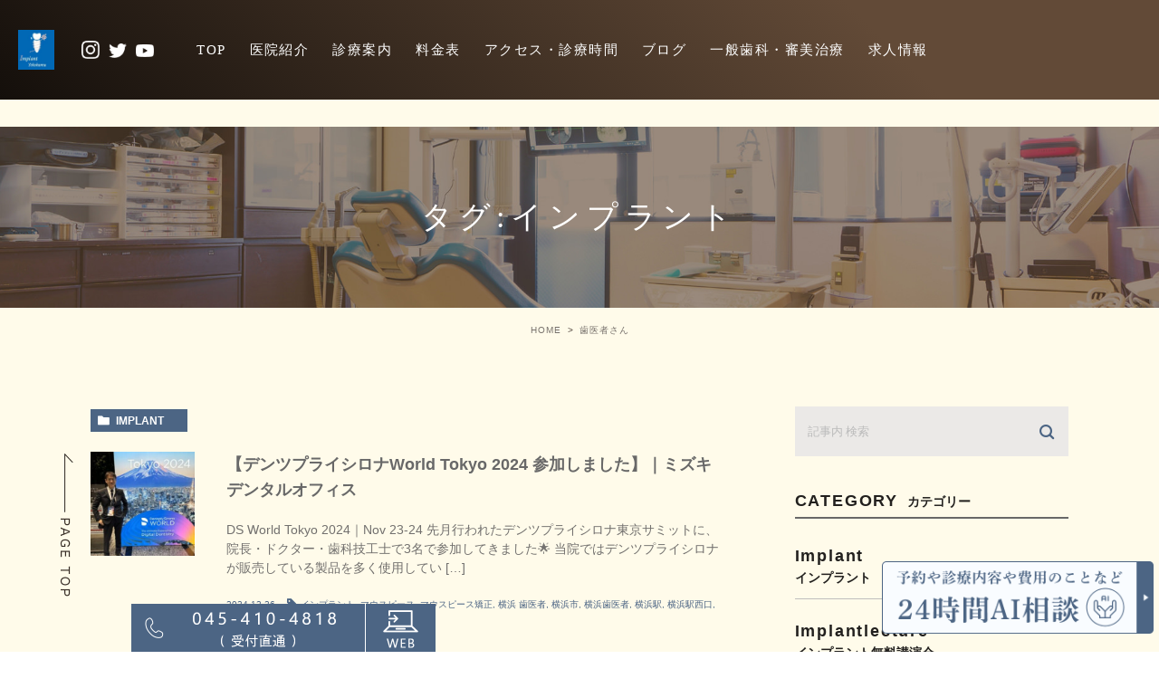

--- FILE ---
content_type: text/html; charset=UTF-8
request_url: https://shika-implant.jp/tag/%E6%AD%AF%E5%8C%BB%E8%80%85%E3%81%95%E3%82%93/page/2/
body_size: 14992
content:
<!DOCTYPE html>
<html lang="ja">
<head>
	<!-- Google Tag Manager -->
<script>(function(w,d,s,l,i){w[l]=w[l]||[];w[l].push({'gtm.start':
new Date().getTime(),event:'gtm.js'});var f=d.getElementsByTagName(s)[0],
j=d.createElement(s),dl=l!='dataLayer'?'&l='+l:'';j.async=true;j.src=
'https://www.googletagmanager.com/gtm.js?id='+i+dl;f.parentNode.insertBefore(j,f);
})(window,document,'script','dataLayer','GTM-KZ72QXG6');</script>
<!-- End Google Tag Manager -->
	<!-- Google Tag Manager -->
<script>(function(w,d,s,l,i){w[l]=w[l]||[];w[l].push({'gtm.start':
new Date().getTime(),event:'gtm.js'});var f=d.getElementsByTagName(s)[0],
j=d.createElement(s),dl=l!='dataLayer'?'&l='+l:'';j.async=true;j.src=
'https://www.googletagmanager.com/gtm.js?id='+i+dl;f.parentNode.insertBefore(j,f);
})(window,document,'script','dataLayer','GTM-KZ72QXG6');</script>
<!-- End Google Tag Manager -->
	<meta charset="UTF-8">
	<meta name="viewport" content="width=device-width, initial-scale=1, maximum-scale=1, minimum-scale=1, user-scalable=no">
	<meta name="format-detection" content="telephone=no">
	
	<link rel="preconnect" href="https://fonts.googleapis.com">
	<link rel="preconnect" href="https://fonts.gstatic.com" crossorigin>
	<link href="https://fonts.googleapis.com/css2?family=EB+Garamond&family=Homemade+Apple&family=Lato&display=swap" rel="stylesheet">
	<link rel="stylesheet" href="https://shika-implant.jp/wp-content/themes/genova_tpl/style.css">
	<link rel="stylesheet" type="text/css" href="https://shika-implant.jp/wp-content/themes/genova_tpl/css/fixbottom_style.css">
	<link rel="stylesheet" type="text/css" href="https://shika-implant.jp/wp-content/themes/genova_tpl/css/cssreset-min.css">
	<link rel="stylesheet" type="text/css" href="https://shika-implant.jp/wp-content/themes/genova_tpl/css/slick.css">
	<link rel="stylesheet" type="text/css" href="https://shika-implant.jp/wp-content/themes/genova_tpl/css/slick-theme.css">
	<link rel="stylesheet" type="text/css" href="https://shika-implant.jp/wp-content/themes/genova_tpl/css/fix_style.css">
	<link rel="stylesheet" href="https://shika-implant.jp/wp-content/themes/genova_tpl/style.css">
	<link rel="stylesheet" type="text/css" href="https://shika-implant.jp/wp-content/themes/genova_tpl/css/fixbottom_style.css">
	<!--[if lt IE 9]>
		<script src="http://html5shim.googlecode.com/svn/trunk/html5.js"></script>
	<![endif]-->
	<script type="text/javascript">
window.onunload = function(){};
</script>
	
		<!-- All in One SEO 4.1.6.2 -->
		<title>歯医者さん | ミズキデンタルオフィス - Part 2</title>
		<meta name="robots" content="noindex, nofollow, max-image-preview:large" />
		<meta name="google-site-verification" content="tsuO3WvsnlI0C1frTEPdU_N8zlJw1OST6JSQdMaVQdM" />
		<link rel="canonical" href="https://shika-implant.jp/tag/%E6%AD%AF%E5%8C%BB%E8%80%85%E3%81%95%E3%82%93/page/2/" />
		<link rel="prev" href="https://shika-implant.jp/tag/%E6%AD%AF%E5%8C%BB%E8%80%85%E3%81%95%E3%82%93/" />
		<link rel="next" href="https://shika-implant.jp/tag/%E6%AD%AF%E5%8C%BB%E8%80%85%E3%81%95%E3%82%93/page/3/" />

		<!-- Global site tag (gtag.js) - Google Analytics -->
<script async src="https://www.googletagmanager.com/gtag/js?id=UA-17722490-2&id=G-EVK47JF7HX"></script>
<script>
 window.dataLayer = window.dataLayer || [];
 function gtag(){dataLayer.push(arguments);}
 gtag('js', new Date());

 gtag('config', 'UA-17722490-2');
 gtag('config', 'G-EVK47JF7HX');
</script>
 
		<meta name="google" content="nositelinkssearchbox" />
		<script type="application/ld+json" class="aioseo-schema">
			{"@context":"https:\/\/schema.org","@graph":[{"@type":"WebSite","@id":"https:\/\/shika-implant.jp\/#website","url":"https:\/\/shika-implant.jp\/","name":"\u30df\u30ba\u30ad\u30c7\u30f3\u30bf\u30eb\u30aa\u30d5\u30a3\u30b9","inLanguage":"ja","publisher":{"@id":"https:\/\/shika-implant.jp\/#organization"}},{"@type":"Organization","@id":"https:\/\/shika-implant.jp\/#organization","name":"\u30df\u30ba\u30ad\u30c7\u30f3\u30bf\u30eb\u30aa\u30d5\u30a3\u30b9","url":"https:\/\/shika-implant.jp\/"},{"@type":"BreadcrumbList","@id":"https:\/\/shika-implant.jp\/tag\/%E6%AD%AF%E5%8C%BB%E8%80%85%E3%81%95%E3%82%93\/page\/2\/#breadcrumblist","itemListElement":[{"@type":"ListItem","@id":"https:\/\/shika-implant.jp\/#listItem","position":1,"item":{"@type":"WebPage","@id":"https:\/\/shika-implant.jp\/","name":"\u30db\u30fc\u30e0","description":"\u624b\u8853\u306f\u30a4\u30f3\u30d7\u30e9\u30f3\u30c8\u6b7430\u5e74\u4ee5\u4e0a\u306e\u6a2a\u6d5c\u5e02\u7acb\u5927\u5b66\u533b\u5b66\u90e8\u5143\u81e8\u5e8a\u6559\u6388\u3067\u53e3\u8154\u5916\u79d1\u5c02\u9580\u533b\u30fb\u6307\u5c0e\u533b\u3001\u30a4\u30f3\u30d7\u30e9\u30f3\u30c8\u5c02\u9580\u533b\u30fb\u6307\u5c0e\u533b\u3067\u3042\u308b\u7406\u4e8b\u9577\u304c\u8cac\u4efb\u3092\u6301\u3063\u3066\u3001\u5b89\u5168\u30fb\u5b89\u5fc3\u306a\u30a4\u30f3\u30d7\u30e9\u30f3\u30c8\u6cbb\u7642\u3092\u63d0\u4f9b\u3057\u307e\u3059\u3002 - Part 2","url":"https:\/\/shika-implant.jp\/"},"nextItem":"https:\/\/shika-implant.jp\/tag\/%e6%ad%af%e5%8c%bb%e8%80%85%e3%81%95%e3%82%93\/#listItem"},{"@type":"ListItem","@id":"https:\/\/shika-implant.jp\/tag\/%e6%ad%af%e5%8c%bb%e8%80%85%e3%81%95%e3%82%93\/#listItem","position":2,"item":{"@type":"WebPage","@id":"https:\/\/shika-implant.jp\/tag\/%e6%ad%af%e5%8c%bb%e8%80%85%e3%81%95%e3%82%93\/","name":"\u6b6f\u533b\u8005\u3055\u3093","url":"https:\/\/shika-implant.jp\/tag\/%e6%ad%af%e5%8c%bb%e8%80%85%e3%81%95%e3%82%93\/"},"previousItem":"https:\/\/shika-implant.jp\/#listItem"}]},{"@type":"CollectionPage","@id":"https:\/\/shika-implant.jp\/tag\/%E6%AD%AF%E5%8C%BB%E8%80%85%E3%81%95%E3%82%93\/page\/2\/#collectionpage","url":"https:\/\/shika-implant.jp\/tag\/%E6%AD%AF%E5%8C%BB%E8%80%85%E3%81%95%E3%82%93\/page\/2\/","name":"\u6b6f\u533b\u8005\u3055\u3093 | \u30df\u30ba\u30ad\u30c7\u30f3\u30bf\u30eb\u30aa\u30d5\u30a3\u30b9 - Part 2","inLanguage":"ja","isPartOf":{"@id":"https:\/\/shika-implant.jp\/#website"},"breadcrumb":{"@id":"https:\/\/shika-implant.jp\/tag\/%E6%AD%AF%E5%8C%BB%E8%80%85%E3%81%95%E3%82%93\/page\/2\/#breadcrumblist"}}]}
		</script>
		<!-- All in One SEO -->

<link rel='dns-prefetch' href='//s.w.org' />
<link rel="alternate" type="application/rss+xml" title="ミズキデンタルオフィス &raquo; 歯医者さん タグのフィード" href="https://shika-implant.jp/tag/%e6%ad%af%e5%8c%bb%e8%80%85%e3%81%95%e3%82%93/feed/" />
<style id='global-styles-inline-css' type='text/css'>
body{--wp--preset--color--black: #000000;--wp--preset--color--cyan-bluish-gray: #abb8c3;--wp--preset--color--white: #ffffff;--wp--preset--color--pale-pink: #f78da7;--wp--preset--color--vivid-red: #cf2e2e;--wp--preset--color--luminous-vivid-orange: #ff6900;--wp--preset--color--luminous-vivid-amber: #fcb900;--wp--preset--color--light-green-cyan: #7bdcb5;--wp--preset--color--vivid-green-cyan: #00d084;--wp--preset--color--pale-cyan-blue: #8ed1fc;--wp--preset--color--vivid-cyan-blue: #0693e3;--wp--preset--color--vivid-purple: #9b51e0;--wp--preset--gradient--vivid-cyan-blue-to-vivid-purple: linear-gradient(135deg,rgba(6,147,227,1) 0%,rgb(155,81,224) 100%);--wp--preset--gradient--light-green-cyan-to-vivid-green-cyan: linear-gradient(135deg,rgb(122,220,180) 0%,rgb(0,208,130) 100%);--wp--preset--gradient--luminous-vivid-amber-to-luminous-vivid-orange: linear-gradient(135deg,rgba(252,185,0,1) 0%,rgba(255,105,0,1) 100%);--wp--preset--gradient--luminous-vivid-orange-to-vivid-red: linear-gradient(135deg,rgba(255,105,0,1) 0%,rgb(207,46,46) 100%);--wp--preset--gradient--very-light-gray-to-cyan-bluish-gray: linear-gradient(135deg,rgb(238,238,238) 0%,rgb(169,184,195) 100%);--wp--preset--gradient--cool-to-warm-spectrum: linear-gradient(135deg,rgb(74,234,220) 0%,rgb(151,120,209) 20%,rgb(207,42,186) 40%,rgb(238,44,130) 60%,rgb(251,105,98) 80%,rgb(254,248,76) 100%);--wp--preset--gradient--blush-light-purple: linear-gradient(135deg,rgb(255,206,236) 0%,rgb(152,150,240) 100%);--wp--preset--gradient--blush-bordeaux: linear-gradient(135deg,rgb(254,205,165) 0%,rgb(254,45,45) 50%,rgb(107,0,62) 100%);--wp--preset--gradient--luminous-dusk: linear-gradient(135deg,rgb(255,203,112) 0%,rgb(199,81,192) 50%,rgb(65,88,208) 100%);--wp--preset--gradient--pale-ocean: linear-gradient(135deg,rgb(255,245,203) 0%,rgb(182,227,212) 50%,rgb(51,167,181) 100%);--wp--preset--gradient--electric-grass: linear-gradient(135deg,rgb(202,248,128) 0%,rgb(113,206,126) 100%);--wp--preset--gradient--midnight: linear-gradient(135deg,rgb(2,3,129) 0%,rgb(40,116,252) 100%);--wp--preset--duotone--dark-grayscale: url('#wp-duotone-dark-grayscale');--wp--preset--duotone--grayscale: url('#wp-duotone-grayscale');--wp--preset--duotone--purple-yellow: url('#wp-duotone-purple-yellow');--wp--preset--duotone--blue-red: url('#wp-duotone-blue-red');--wp--preset--duotone--midnight: url('#wp-duotone-midnight');--wp--preset--duotone--magenta-yellow: url('#wp-duotone-magenta-yellow');--wp--preset--duotone--purple-green: url('#wp-duotone-purple-green');--wp--preset--duotone--blue-orange: url('#wp-duotone-blue-orange');--wp--preset--font-size--small: 13px;--wp--preset--font-size--medium: 20px;--wp--preset--font-size--large: 36px;--wp--preset--font-size--x-large: 42px;}.has-black-color{color: var(--wp--preset--color--black) !important;}.has-cyan-bluish-gray-color{color: var(--wp--preset--color--cyan-bluish-gray) !important;}.has-white-color{color: var(--wp--preset--color--white) !important;}.has-pale-pink-color{color: var(--wp--preset--color--pale-pink) !important;}.has-vivid-red-color{color: var(--wp--preset--color--vivid-red) !important;}.has-luminous-vivid-orange-color{color: var(--wp--preset--color--luminous-vivid-orange) !important;}.has-luminous-vivid-amber-color{color: var(--wp--preset--color--luminous-vivid-amber) !important;}.has-light-green-cyan-color{color: var(--wp--preset--color--light-green-cyan) !important;}.has-vivid-green-cyan-color{color: var(--wp--preset--color--vivid-green-cyan) !important;}.has-pale-cyan-blue-color{color: var(--wp--preset--color--pale-cyan-blue) !important;}.has-vivid-cyan-blue-color{color: var(--wp--preset--color--vivid-cyan-blue) !important;}.has-vivid-purple-color{color: var(--wp--preset--color--vivid-purple) !important;}.has-black-background-color{background-color: var(--wp--preset--color--black) !important;}.has-cyan-bluish-gray-background-color{background-color: var(--wp--preset--color--cyan-bluish-gray) !important;}.has-white-background-color{background-color: var(--wp--preset--color--white) !important;}.has-pale-pink-background-color{background-color: var(--wp--preset--color--pale-pink) !important;}.has-vivid-red-background-color{background-color: var(--wp--preset--color--vivid-red) !important;}.has-luminous-vivid-orange-background-color{background-color: var(--wp--preset--color--luminous-vivid-orange) !important;}.has-luminous-vivid-amber-background-color{background-color: var(--wp--preset--color--luminous-vivid-amber) !important;}.has-light-green-cyan-background-color{background-color: var(--wp--preset--color--light-green-cyan) !important;}.has-vivid-green-cyan-background-color{background-color: var(--wp--preset--color--vivid-green-cyan) !important;}.has-pale-cyan-blue-background-color{background-color: var(--wp--preset--color--pale-cyan-blue) !important;}.has-vivid-cyan-blue-background-color{background-color: var(--wp--preset--color--vivid-cyan-blue) !important;}.has-vivid-purple-background-color{background-color: var(--wp--preset--color--vivid-purple) !important;}.has-black-border-color{border-color: var(--wp--preset--color--black) !important;}.has-cyan-bluish-gray-border-color{border-color: var(--wp--preset--color--cyan-bluish-gray) !important;}.has-white-border-color{border-color: var(--wp--preset--color--white) !important;}.has-pale-pink-border-color{border-color: var(--wp--preset--color--pale-pink) !important;}.has-vivid-red-border-color{border-color: var(--wp--preset--color--vivid-red) !important;}.has-luminous-vivid-orange-border-color{border-color: var(--wp--preset--color--luminous-vivid-orange) !important;}.has-luminous-vivid-amber-border-color{border-color: var(--wp--preset--color--luminous-vivid-amber) !important;}.has-light-green-cyan-border-color{border-color: var(--wp--preset--color--light-green-cyan) !important;}.has-vivid-green-cyan-border-color{border-color: var(--wp--preset--color--vivid-green-cyan) !important;}.has-pale-cyan-blue-border-color{border-color: var(--wp--preset--color--pale-cyan-blue) !important;}.has-vivid-cyan-blue-border-color{border-color: var(--wp--preset--color--vivid-cyan-blue) !important;}.has-vivid-purple-border-color{border-color: var(--wp--preset--color--vivid-purple) !important;}.has-vivid-cyan-blue-to-vivid-purple-gradient-background{background: var(--wp--preset--gradient--vivid-cyan-blue-to-vivid-purple) !important;}.has-light-green-cyan-to-vivid-green-cyan-gradient-background{background: var(--wp--preset--gradient--light-green-cyan-to-vivid-green-cyan) !important;}.has-luminous-vivid-amber-to-luminous-vivid-orange-gradient-background{background: var(--wp--preset--gradient--luminous-vivid-amber-to-luminous-vivid-orange) !important;}.has-luminous-vivid-orange-to-vivid-red-gradient-background{background: var(--wp--preset--gradient--luminous-vivid-orange-to-vivid-red) !important;}.has-very-light-gray-to-cyan-bluish-gray-gradient-background{background: var(--wp--preset--gradient--very-light-gray-to-cyan-bluish-gray) !important;}.has-cool-to-warm-spectrum-gradient-background{background: var(--wp--preset--gradient--cool-to-warm-spectrum) !important;}.has-blush-light-purple-gradient-background{background: var(--wp--preset--gradient--blush-light-purple) !important;}.has-blush-bordeaux-gradient-background{background: var(--wp--preset--gradient--blush-bordeaux) !important;}.has-luminous-dusk-gradient-background{background: var(--wp--preset--gradient--luminous-dusk) !important;}.has-pale-ocean-gradient-background{background: var(--wp--preset--gradient--pale-ocean) !important;}.has-electric-grass-gradient-background{background: var(--wp--preset--gradient--electric-grass) !important;}.has-midnight-gradient-background{background: var(--wp--preset--gradient--midnight) !important;}.has-small-font-size{font-size: var(--wp--preset--font-size--small) !important;}.has-medium-font-size{font-size: var(--wp--preset--font-size--medium) !important;}.has-large-font-size{font-size: var(--wp--preset--font-size--large) !important;}.has-x-large-font-size{font-size: var(--wp--preset--font-size--x-large) !important;}
</style>
<link rel="https://api.w.org/" href="https://shika-implant.jp/wp-json/" /><link rel="alternate" type="application/json" href="https://shika-implant.jp/wp-json/wp/v2/tags/26" /><link rel="EditURI" type="application/rsd+xml" title="RSD" href="https://shika-implant.jp/xmlrpc.php?rsd" />
<link rel="wlwmanifest" type="application/wlwmanifest+xml" href="https://shika-implant.jp/wp-includes/wlwmanifest.xml" /> 
<meta name="generator" content="WordPress 6.0.11" />
<link rel="icon" href="/wp-content/uploads/cropped-c115c80cd5fd200911b7c6c2ff64dafb-32x32.png" sizes="32x32" />
<link rel="icon" href="/wp-content/uploads/cropped-c115c80cd5fd200911b7c6c2ff64dafb-192x192.png" sizes="192x192" />
<link rel="apple-touch-icon" href="/wp-content/uploads/cropped-c115c80cd5fd200911b7c6c2ff64dafb-180x180.png" />
<meta name="msapplication-TileImage" content="/wp-content/uploads/cropped-c115c80cd5fd200911b7c6c2ff64dafb-270x270.png" />
<style>
	#wpadminbar, #adminmenuwrap {
		background: #3d3d3d;
	}
	#wpadminbar #wp-admin-bar-wp-logo>.ab-item .ab-icon {
		width: 54px;
	}
	#wpadminbar #wp-admin-bar-wp-logo > .ab-item .ab-icon::before {
		display: inline-block;
		content: '';
		width: 54px;
		height: 20px;
		background: url(https://shika-implant.jp/wp-content/uploads/logo.png) 50% 50% no-repeat;
		background-size: 100%;
		margin-left: 6px;
	}
	#wpadminbar #adminbarsearch:before, #wpadminbar .ab-icon:before, #wpadminbar .ab-item:before{
		color: rgb(97, 97, 97);
	}
	#wpadminbar .ab-empty-item, #wpadminbar a.ab-item, #wpadminbar>#wp-toolbar span.ab-label, #wpadminbar>#wp-toolbar span.noticon {
		color: rgb(97, 97, 97);
	}
	#wpadminbar, #adminmenuwrap {
		background:#fff!important;box-shadow:0px 1px 5px 1px rgba(0,0,0,.3);
	}
	#adminmenu, #adminmenu .wp-submenu, #adminmenuback, #adminmenuwrap {
		background:#fff;
	}
	#adminmenu, #adminmenu .wp-submenu, #adminmenuback, #adminmenuwrap{
		background:#fff;
	}
	#adminmenu div.wp-menu-name {
		color: rgb(97, 97, 97);
	}
	#adminmenu div.wp-menu-image:before {
		color: rgb(97, 97, 97);
	}
	#adminmenu .wp-has-current-submenu .wp-submenu, #adminmenu .wp-has-current-submenu .wp-submenu.sub-open, #adminmenu .wp-has-current-submenu.opensub .wp-submenu, #adminmenu a.wp-has-current-submenu:focus+.wp-submenu, .no-js li.wp-has-current-submenu:hover .wp-submenu {
		background: #fff;
		color: rgb(97, 97, 97);
	}
	#adminmenu .wp-submenu a {
		color: rgb(97, 97, 97);
	}
	#adminmenu .opensub .wp-submenu li.current a, #adminmenu .wp-submenu li.current, #adminmenu .wp-submenu li.current a, #adminmenu .wp-submenu li.current a:focus, #adminmenu .wp-submenu li.current a:hover, #adminmenu a.wp-has-current-submenu:focus+.wp-submenu li.current a {
		color: rgb(97, 97, 97);
	}
	#adminmenu .wp-has-current-submenu .wp-submenu .wp-submenu-head, #adminmenu .wp-menu-arrow, #adminmenu .wp-menu-arrow div, #adminmenu li.current a.menu-top, #adminmenu li.wp-has-current-submenu a.wp-has-current-submenu, .folded #adminmenu li.current.menu-top, .folded #adminmenu li.wp-has-current-submenu {
		background: #6eba32;
	}
	#adminmenu li.wp-has-current-submenu a.wp-has-current-submenu div.wp-menu-name {
		color: #fff;
	}
	#adminmenu li.menu-top:hover div.wp-menu-name, #adminmenu li.opensub>a.menu-top div.wp-menu-name, #adminmenu li>a.menu-top:focus div.wp-menu-name {
		color: #fff;
	}
	#wp-admin-bar-wp-logo-default {
		display: none;
	}
	#wp-admin-bar-wp-logo {
		pointer-events: none;
	}
</style>

 </head>
	<body id="dsworldtokyonov">	<!-- Google Tag Manager (noscript) -->
<noscript><iframe src="https://www.googletagmanager.com/ns.html?id=GTM-KZ72QXG6"
height="0" width="0" style="display:none;visibility:hidden"></iframe></noscript>
<!-- End Google Tag Manager (noscript) -->
	<!-- Google Tag Manager (noscript) -->
<noscript><iframe src="https://www.googletagmanager.com/ns.html?id=GTM-KZ72QXG6"
height="0" width="0" style="display:none;visibility:hidden"></iframe></noscript>
<!-- End Google Tag Manager (noscript) -->
	<div id="wrapper">
		<!-- ▼header -->
		<div id="header">
			<div class="wrap">
<!-- 				<p class="logo"><a href="/"><img src="/wp-content/uploads/cropped-logo.jpg" alt="ミズキデンタルオフィス"></a></p> -->
				
				<a href="/"><p class="logo" style="width:40px;position:absolute;z-index: 10002;margin-left: 20px; margin-top: 0px;"><img src="/wp-content/uploads/cropped-logo.jpg" alt="ミズキデンタルオフィス"></a>
				
					<ul class="snsicons2">
						<li class="icon003"><a href="https://www.instagram.com/mizukidentaloffice/" target="_blank"><img src="/wp-content/uploads/head_icon_insta.png" alt="instagram"></a></li>
						<li class="icon001"><a href="https://twitter.com/MizukiDental?ref_src=twsrc%5Egoogle%7Ctwcamp%5Eserp%7Ctwgr%5Eauthor" target="_blank"><img src="/wp-content/uploads/head_icon_twitter.png" alt="twitter"></a></li>
						<li class="icon002"><a href="https://www.youtube.com/@user-ju9xu3pt2m" target="_blank"><img src="/wp-content/uploads/head_icon_youtube.png" alt="youtube"></a></li>
					</ul>
				<div class="right clearfix">
					<div class="toggleMenu"><a class="menu-trigger" href="javascript:void(0);"><span></span><span></span><span></span></a></div>
				</div>
			</div>
			<div class="gnav">
				<p class="in_logo sptb"><a href="/"><img src="/wp-content/uploads/logo.jpg" alt="ミズキデンタルオフィス"></a></p>
				<div class="gnav_in">
					<div class="menu-g_nav-container"><ul id="menu-g_nav" class="menu"><li id="menu-item-1286" class="menu-item menu-item-type-post_type menu-item-object-page menu-item-home menu-item-1286"><a href="https://shika-implant.jp/">TOP</a></li>
<li id="menu-item-1287" class="menu-item menu-item-type-post_type menu-item-object-page menu-item-1287"><a href="https://shika-implant.jp/clinic/">医院紹介</a></li>
<li id="menu-item-1288" class="menu-item menu-item-type-post_type menu-item-object-page menu-item-1288"><a href="https://shika-implant.jp/menu/">診療案内</a></li>
<li id="menu-item-1289" class="menu-item menu-item-type-post_type menu-item-object-page menu-item-1289"><a href="https://shika-implant.jp/fee/">料金表</a></li>
<li id="menu-item-1290" class="menu-item menu-item-type-custom menu-item-object-custom menu-item-1290"><a href="/clinic/#info">アクセス・診療時間</a></li>
<li id="menu-item-1291" class="menu-item menu-item-type-taxonomy menu-item-object-category menu-item-1291"><a href="https://shika-implant.jp/blog/">ブログ</a></li>
<li id="menu-item-1664" class="menu-item menu-item-type-post_type menu-item-object-page menu-item-1664"><a href="https://shika-implant.jp/mizuki/">一般歯科・審美治療</a></li>
<li id="menu-item-55978" class="menu-item menu-item-type-post_type menu-item-object-page menu-item-55978"><a href="https://shika-implant.jp/kyujin-2/">求人情報</a></li>
</ul></div><div class="gnav_bottom_simple sptb">
<div class="contact_area">
	<p><a href="/contact/" target="_blank" class="btnInq" data-evt="SPメニュー"><img src="/wp-content/uploads/contact_btn01.png" alt="CONTACT"></a></p>
	<p><img src="/wp-content/uploads/contact_btn02.png" alt="TEL:045-306-7548" class="pc"><a href="tel:0453067548" class="sp btnTel"><img src="" alt="TEL:045-306-7548"></a></p>
	<p><a href="https://www.dent-sys.net/tsys/ts_u_book_new.php?d_name=mizuki" target="_blank" class="btnReserve" data-evt="SPメニュー" ><img src="/wp-content/uploads/contact_btn03.png" alt="RESERVATION"></a></p>
</div>
</div>
				</div>
			</div>

		</div>
		<!-- ▲header -->
		<div id="main">
	<div>
		<div class="post-header">
			<h1>
				タグ:インプラント			</h1>
		</div>
		<div class="upage clearfix">
			<div id="breadcrumb"><ul class="breadcrumb_list" itemprop="Breadcrumb" itemscope itemtype="http://data-vocabulary.org/BreadcrumbList"><li class="breadcrumb_item" itemprop="itemListElement" itemscope itemtype="http://schema.org/ListItem"><a itemprop="item" href="https://shika-implant.jp/" class="home"><span itemprop="name">HOME</span></a><meta itemprop="position" content="1"></li><li class="breadcrumb_item" itemprop="itemListElement" itemscope itemtype="http://schema.org/ListItem"><span itemprop="name">歯医者さん</span><meta itemprop="position" content="2"></li></ul></div>			<div id="blogList" class="elementor-section-wrap">
				<div class="container">
					<div class="blog_con_in">
						<ul class="posts_list clearfix">
														<li>
								<p class="category">
									<a href="https://shika-implant.jp/implant/" class="implant icon-category">implant</a>								</p>
								<div class="post-image"><div class="images js-matchHeight"><a href="https://shika-implant.jp/blog/dsworldtokyonov/" title="【デンツプライシロナWorld Tokyo 2024 参加しました】｜ミズキデンタルオフィス"><span style="background-image:url(/wp-content/uploads/IMG_3639-scaled-e1735174496904.jpg)"></span></a></div></div>								<div class="txt_block">
									<h2>
										<a href="https://shika-implant.jp/blog/dsworldtokyonov/">
											【デンツプライシロナWorld Tokyo 2024 参加しました】｜ミズキデンタルオフィス										</a>
									</h2>
									<div class="excerpt">
										<p>DS World Tokyo 2024｜Nov 23-24 先月行われたデンツプライシロナ東京サミットに、院長・ドクター・歯科技工士で3名で参加してきました🌟 当院ではデンツプライシロナが販売している製品を多く使用してい [&hellip;]</p>
									</div>
									<p class="date">
										2024.12.26										<span class="icon-tag"><a href="https://shika-implant.jp/tag/%e3%82%a4%e3%83%b3%e3%83%97%e3%83%a9%e3%83%b3%e3%83%88/" rel="tag">インプラント</a>, <a href="https://shika-implant.jp/tag/%e3%83%9e%e3%82%a6%e3%82%b9%e3%83%94%e3%83%bc%e3%82%b9/" rel="tag">マウスピース</a>, <a href="https://shika-implant.jp/tag/%e3%83%9e%e3%82%a6%e3%82%b9%e3%83%94%e3%83%bc%e3%82%b9%e7%9f%af%e6%ad%a3/" rel="tag">マウスピース矯正</a>, <a href="https://shika-implant.jp/tag/%e6%a8%aa%e6%b5%9c-%e6%ad%af%e5%8c%bb%e8%80%85/" rel="tag">横浜 歯医者</a>, <a href="https://shika-implant.jp/tag/%e6%a8%aa%e6%b5%9c%e5%b8%82/" rel="tag">横浜市</a>, <a href="https://shika-implant.jp/tag/%e6%a8%aa%e6%b5%9c%e6%ad%af%e5%8c%bb%e8%80%85/" rel="tag">横浜歯医者</a>, <a href="https://shika-implant.jp/tag/%e6%a8%aa%e6%b5%9c%e9%a7%85/" rel="tag">横浜駅</a>, <a href="https://shika-implant.jp/tag/%e6%a8%aa%e6%b5%9c%e9%a7%85%e8%a5%bf%e5%8f%a3/" rel="tag">横浜駅西口</a>, <a href="https://shika-implant.jp/tag/%e6%ad%af%e5%8c%bb%e8%80%85/" rel="tag">歯医者</a>, <a href="https://shika-implant.jp/tag/%e6%ad%af%e5%8c%bb%e8%80%85%e3%81%95%e3%82%93/" rel="tag">歯医者さん</a></span>								</div>
							</li>
														<li>
								<p class="category">
									<a href="https://shika-implant.jp/news/" class="news icon-category">news</a>								</p>
								<div class="post-image"><div class="images js-matchHeight"><a href="https://shika-implant.jp/blog/%e3%80%90%e5%b9%b4%e6%9c%ab%e5%b9%b4%e5%a7%8b-%e4%bc%91%e8%a8%ba%e6%97%a5%e3%81%ae%e3%81%8a%e7%9f%a5%e3%82%89%e3%81%9b%e3%80%91%ef%bd%9c%e6%a8%aa%e6%b5%9c%e9%a7%85%e8%a5%bf%e5%8f%a3%e3%83%9f%e3%82%ba/" title="【年末年始 休診日のお知らせ】｜横浜駅西口ミズキデンタルオフィス"><span style="background-image:url(/wp-content/uploads/528f72e1628620b8d92c8f8807d472ff-e1734666615298.jpg)"></span></a></div></div>								<div class="txt_block">
									<h2>
										<a href="https://shika-implant.jp/blog/%e3%80%90%e5%b9%b4%e6%9c%ab%e5%b9%b4%e5%a7%8b-%e4%bc%91%e8%a8%ba%e6%97%a5%e3%81%ae%e3%81%8a%e7%9f%a5%e3%82%89%e3%81%9b%e3%80%91%ef%bd%9c%e6%a8%aa%e6%b5%9c%e9%a7%85%e8%a5%bf%e5%8f%a3%e3%83%9f%e3%82%ba/">
											【年末年始 休診日のお知らせ】｜横浜駅西口ミズキデンタルオフィス										</a>
									</h2>
									<div class="excerpt">
										<p>🎍年末年始 休診日のお知らせ🎍 &nbsp; &nbsp; あっという間にもう年末・・・！ 毎年そんなことを言っている気がします、ミズキデンタルオフィス事務のNです☻ 診療日・休診日に関してですが上記画像の通りでございま [&hellip;]</p>
									</div>
									<p class="date">
										2024.12.20										<span class="icon-tag"><a href="https://shika-implant.jp/tag/%e3%82%a2%e3%83%a9%e3%82%a4%e3%83%8a%e3%83%bc%e7%9f%af%e6%ad%a3/" rel="tag">アライナー矯正</a>, <a href="https://shika-implant.jp/tag/%e3%82%a4%e3%83%b3%e3%83%97%e3%83%a9%e3%83%b3%e3%83%88/" rel="tag">インプラント</a>, <a href="https://shika-implant.jp/tag/%e3%82%a4%e3%83%b3%e3%83%97%e3%83%a9%e3%83%b3%e3%83%88%e6%89%8b%e8%a1%93/" rel="tag">インプラント手術</a>, <a href="https://shika-implant.jp/tag/%e3%82%a4%e3%83%b3%e3%83%97%e3%83%a9%e3%83%b3%e3%83%88%e7%84%a1%e6%96%99%e8%ac%9b%e6%bc%94%e4%bc%9a/" rel="tag">インプラント無料講演会</a>, <a href="https://shika-implant.jp/tag/%e3%83%9b%e3%83%af%e3%82%a4%e3%83%88%e3%83%8b%e3%83%b3%e3%82%b0/" rel="tag">ホワイトニング</a>, <a href="https://shika-implant.jp/tag/%e3%82%80%e3%81%97%e6%ad%af/" rel="tag">むし歯</a>, <a href="https://shika-implant.jp/tag/%e5%8f%a3%e8%87%ad/" rel="tag">口臭</a>, <a href="https://shika-implant.jp/tag/%e6%a8%aa%e6%b5%9c-%e6%ad%af%e5%8c%bb%e8%80%85/" rel="tag">横浜 歯医者</a>, <a href="https://shika-implant.jp/tag/%e6%a8%aa%e6%b5%9c%e5%b8%82/" rel="tag">横浜市</a>, <a href="https://shika-implant.jp/tag/%e6%a8%aa%e6%b5%9c%e6%ad%af%e5%8c%bb%e8%80%85/" rel="tag">横浜歯医者</a>, <a href="https://shika-implant.jp/tag/%e6%a8%aa%e6%b5%9c%e9%a7%85/" rel="tag">横浜駅</a>, <a href="https://shika-implant.jp/tag/%e6%a8%aa%e6%b5%9c%e9%a7%85%e8%a5%bf%e5%8f%a3/" rel="tag">横浜駅西口</a>, <a href="https://shika-implant.jp/tag/%e6%ad%af%e5%8c%bb%e8%80%85/" rel="tag">歯医者</a>, <a href="https://shika-implant.jp/tag/%e6%ad%af%e5%8c%bb%e8%80%85%e3%81%95%e3%82%93/" rel="tag">歯医者さん</a>, <a href="https://shika-implant.jp/tag/%e7%a5%9e%e5%a5%88%e5%b7%9d-%e6%ad%af%e5%8c%bb%e8%80%85/" rel="tag">神奈川 歯医者</a>, <a href="https://shika-implant.jp/tag/%e7%a5%9e%e5%a5%88%e5%b7%9d%e7%9c%8c/" rel="tag">神奈川県</a>, <a href="https://shika-implant.jp/tag/%e7%a5%9e%e5%a5%88%e5%b7%9d%e7%9c%8c-%e3%82%a4%e3%83%b3%e3%83%97%e3%83%a9%e3%83%b3%e3%83%88/" rel="tag">神奈川県 インプラント</a>, <a href="https://shika-implant.jp/tag/%e7%a5%9e%e5%a5%88%e5%b7%9d%e7%9c%8c-%e6%ad%af%e5%8c%bb%e8%80%85/" rel="tag">神奈川県 歯医者</a></span>								</div>
							</li>
														<li>
								<p class="category">
									<a href="https://shika-implant.jp/implant/" class="implant icon-category">implant</a>								</p>
								<div class="post-image"><div class="images js-matchHeight"><a href="https://shika-implant.jp/news/%e3%80%902025%e5%b9%b41%e6%9c%88%e3%82%a4%e3%83%b3%e3%83%97%e3%83%a9%e3%83%b3%e3%83%88%e7%84%a1%e6%96%99%e8%ac%9b%e6%bc%94%e4%bc%9a%e3%81%ae%e3%81%8a%e7%9f%a5%e3%82%89%e3%81%9b%e3%80%91%ef%bd%9c/" title="【2025年1月インプラント無料講演会のお知らせ】｜横浜駅西口ミズキデンタルオフィス"><span style="background-image:url(/wp-content/uploads/d2bddd2a61e1f31ae597ffc3ec340032-e1734485967373.jpg)"></span></a></div></div>								<div class="txt_block">
									<h2>
										<a href="https://shika-implant.jp/news/%e3%80%902025%e5%b9%b41%e6%9c%88%e3%82%a4%e3%83%b3%e3%83%97%e3%83%a9%e3%83%b3%e3%83%88%e7%84%a1%e6%96%99%e8%ac%9b%e6%bc%94%e4%bc%9a%e3%81%ae%e3%81%8a%e7%9f%a5%e3%82%89%e3%81%9b%e3%80%91%ef%bd%9c/">
											【2025年1月インプラント無料講演会のお知らせ】｜横浜駅西口ミズキデンタルオフィス										</a>
									</h2>
									<div class="excerpt">
										<p>&nbsp; 2025年1月18日(土)15:00～17:30 ・歯を失って、その先の治療方針に迷われている方 ・インプラント治療が、よくわからないという方 ・インプラント治療の具体的な症例を参考にしたい方 悩まれてる方 [&hellip;]</p>
									</div>
									<p class="date">
										2024.12.18										<span class="icon-tag"><a href="https://shika-implant.jp/tag/%e3%82%a4%e3%83%b3%e3%83%97%e3%83%a9%e3%83%b3%e3%83%88/" rel="tag">インプラント</a>, <a href="https://shika-implant.jp/tag/%e3%82%a4%e3%83%b3%e3%83%97%e3%83%a9%e3%83%b3%e3%83%88%e7%84%a1%e6%96%99%e8%ac%9b%e6%bc%94%e4%bc%9a/" rel="tag">インプラント無料講演会</a>, <a href="https://shika-implant.jp/tag/%e6%a8%aa%e6%b5%9c/" rel="tag">横浜</a>, <a href="https://shika-implant.jp/tag/%e6%a8%aa%e6%b5%9c-%e6%ad%af%e5%8c%bb%e8%80%85/" rel="tag">横浜 歯医者</a>, <a href="https://shika-implant.jp/tag/%e6%a8%aa%e6%b5%9c%e5%b8%82/" rel="tag">横浜市</a>, <a href="https://shika-implant.jp/tag/%e6%a8%aa%e6%b5%9c%e6%ad%af%e5%8c%bb%e8%80%85/" rel="tag">横浜歯医者</a>, <a href="https://shika-implant.jp/tag/%e6%a8%aa%e6%b5%9c%e9%a7%85/" rel="tag">横浜駅</a>, <a href="https://shika-implant.jp/tag/%e6%a8%aa%e6%b5%9c%e9%a7%85%e8%a5%bf%e5%8f%a3/" rel="tag">横浜駅西口</a>, <a href="https://shika-implant.jp/tag/%e6%ad%af%e5%8c%bb%e8%80%85/" rel="tag">歯医者</a>, <a href="https://shika-implant.jp/tag/%e6%ad%af%e5%8c%bb%e8%80%85%e3%81%95%e3%82%93/" rel="tag">歯医者さん</a>, <a href="https://shika-implant.jp/tag/%e7%a5%9e%e5%a5%88%e5%b7%9d%e7%9c%8c-%e3%82%a4%e3%83%b3%e3%83%97%e3%83%a9%e3%83%b3%e3%83%88/" rel="tag">神奈川県 インプラント</a>, <a href="https://shika-implant.jp/tag/%e7%a5%9e%e5%a5%88%e5%b7%9d%e7%9c%8c-%e6%ad%af%e5%8c%bb%e8%80%85/" rel="tag">神奈川県 歯医者</a></span>								</div>
							</li>
														<li>
								<p class="category">
									<a href="https://shika-implant.jp/implant/" class="implant icon-category">implant</a>								</p>
								<div class="post-image"><div class="images js-matchHeight"><a href="https://shika-implant.jp/blog/implantacademicconference/" title="【第54回日本口腔インプラント学会学術大会に参加しました】｜ミズキデンタルオフィス"><span style="background-image:url(/wp-content/uploads/IMG_3403-scaled.jpg)"></span></a></div></div>								<div class="txt_block">
									<h2>
										<a href="https://shika-implant.jp/blog/implantacademicconference/">
											【第54回日本口腔インプラント学会学術大会に参加しました】｜ミズキデンタルオフィス										</a>
									</h2>
									<div class="excerpt">
										<p>こんばんは、ミズキデンタルオフィスです🌼 11月の初めに京都でおこなわれました、 第54回 日本口腔インプラント学会学術大会 に、技工士1名、衛生士1名、院長の3人で参加してきました♪ 本日はその際の参加レポートをピック [&hellip;]</p>
									</div>
									<p class="date">
										2024.12.02										<span class="icon-tag"><a href="https://shika-implant.jp/tag/%e3%82%a4%e3%83%b3%e3%83%97%e3%83%a9%e3%83%b3%e3%83%88/" rel="tag">インプラント</a>, <a href="https://shika-implant.jp/tag/%e6%a8%aa%e6%b5%9c/" rel="tag">横浜</a>, <a href="https://shika-implant.jp/tag/%e6%a8%aa%e6%b5%9c-%e6%ad%af%e5%8c%bb%e8%80%85/" rel="tag">横浜 歯医者</a>, <a href="https://shika-implant.jp/tag/%e6%a8%aa%e6%b5%9c%e5%b8%82/" rel="tag">横浜市</a>, <a href="https://shika-implant.jp/tag/%e6%a8%aa%e6%b5%9c%e6%ad%af%e5%8c%bb%e8%80%85/" rel="tag">横浜歯医者</a>, <a href="https://shika-implant.jp/tag/%e6%a8%aa%e6%b5%9c%e9%a7%85/" rel="tag">横浜駅</a>, <a href="https://shika-implant.jp/tag/%e6%a8%aa%e6%b5%9c%e9%a7%85%e8%a5%bf%e5%8f%a3/" rel="tag">横浜駅西口</a>, <a href="https://shika-implant.jp/tag/%e6%ad%af%e5%8c%bb%e8%80%85/" rel="tag">歯医者</a>, <a href="https://shika-implant.jp/tag/%e6%ad%af%e5%8c%bb%e8%80%85%e3%81%95%e3%82%93/" rel="tag">歯医者さん</a></span>								</div>
							</li>
														<li>
								<p class="category">
									<a href="https://shika-implant.jp/implant/" class="implant icon-category">implant</a>								</p>
								<div class="post-image"><div class="images js-matchHeight"><a href="https://shika-implant.jp/blog/implantfreenovenber-2/" title="24年12月度インプラント無料講演会（診断会）のお知らせ｜ミズキデンタルオフィス"><span style="background-image:url(/wp-content/uploads/S__48390164-e1732017298196.jpg)"></span></a></div></div>								<div class="txt_block">
									<h2>
										<a href="https://shika-implant.jp/blog/implantfreenovenber-2/">
											24年12月度インプラント無料講演会（診断会）のお知らせ｜ミズキデンタルオフィス										</a>
									</h2>
									<div class="excerpt">
										<p>12月7日(土)15:00～17:30 ・歯を失って、その先の治療方針に迷われている方 ・インプラント治療が、よくわからないという方 ・インプラント治療の具体的な症例を参考にしたい方 悩まれてる方は、ぜひ参加ご検討くださ [&hellip;]</p>
									</div>
									<p class="date">
										2024.11.19										<span class="icon-tag"><a href="https://shika-implant.jp/tag/%e3%82%a4%e3%83%b3%e3%83%97%e3%83%a9%e3%83%b3%e3%83%88/" rel="tag">インプラント</a>, <a href="https://shika-implant.jp/tag/%e3%82%a4%e3%83%b3%e3%83%97%e3%83%a9%e3%83%b3%e3%83%88%e7%84%a1%e6%96%99%e8%ac%9b%e6%bc%94%e4%bc%9a/" rel="tag">インプラント無料講演会</a>, <a href="https://shika-implant.jp/tag/%e6%a8%aa%e6%b5%9c/" rel="tag">横浜</a>, <a href="https://shika-implant.jp/tag/%e6%a8%aa%e6%b5%9c-%e6%ad%af%e5%8c%bb%e8%80%85/" rel="tag">横浜 歯医者</a>, <a href="https://shika-implant.jp/tag/%e6%a8%aa%e6%b5%9c%e5%b8%82/" rel="tag">横浜市</a>, <a href="https://shika-implant.jp/tag/%e6%a8%aa%e6%b5%9c%e6%ad%af%e5%8c%bb%e8%80%85/" rel="tag">横浜歯医者</a>, <a href="https://shika-implant.jp/tag/%e6%a8%aa%e6%b5%9c%e9%a7%85/" rel="tag">横浜駅</a>, <a href="https://shika-implant.jp/tag/%e6%a8%aa%e6%b5%9c%e9%a7%85%e8%a5%bf%e5%8f%a3/" rel="tag">横浜駅西口</a>, <a href="https://shika-implant.jp/tag/%e6%ad%af%e5%8c%bb%e8%80%85/" rel="tag">歯医者</a>, <a href="https://shika-implant.jp/tag/%e6%ad%af%e5%8c%bb%e8%80%85%e3%81%95%e3%82%93/" rel="tag">歯医者さん</a>, <a href="https://shika-implant.jp/tag/%e7%84%a1%e6%96%99%e8%ac%9b%e6%bc%94%e4%bc%9a/" rel="tag">無料講演会</a>, <a href="https://shika-implant.jp/tag/%e7%a5%9e%e5%a5%88%e5%b7%9d%e7%9c%8c-%e3%82%a4%e3%83%b3%e3%83%97%e3%83%a9%e3%83%b3%e3%83%88/" rel="tag">神奈川県 インプラント</a>, <a href="https://shika-implant.jp/tag/%e7%a5%9e%e5%a5%88%e5%b7%9d%e7%9c%8c-%e6%ad%af%e5%8c%bb%e8%80%85/" rel="tag">神奈川県 歯医者</a></span>								</div>
							</li>
														<li>
								<p class="category">
									<a href="https://shika-implant.jp/implant/" class="implant icon-category">implant</a>								</p>
								<div class="post-image"><div class="images js-matchHeight"><a href="https://shika-implant.jp/blog/freelecturecancellation-2/" title="【11月度インプラント無料講演会(診断会)中止のお知らせ】｜横浜駅ミズキデンタルオフィス"><span style="background-image:url(/wp-content/uploads/46768CD7-D8FF-4F74-9D1C-B94EDF77F0AC-e1729648762791.jpg)"></span></a></div></div>								<div class="txt_block">
									<h2>
										<a href="https://shika-implant.jp/blog/freelecturecancellation-2/">
											【11月度インプラント無料講演会(診断会)中止のお知らせ】｜横浜駅ミズキデンタルオフィス										</a>
									</h2>
									<div class="excerpt">
										<p>当院からお知らせです。 11月16日(土)に予定していたインプラント無料講演会（診断会）は、 医院都合により中止とさせていただきます。 次回は12月7日（土）15:00～16:00を予定しています。 ➡お申込みはこちらか [&hellip;]</p>
									</div>
									<p class="date">
										2024.11.12										<span class="icon-tag"><a href="https://shika-implant.jp/tag/%e3%82%a4%e3%83%b3%e3%83%97%e3%83%a9%e3%83%b3%e3%83%88/" rel="tag">インプラント</a>, <a href="https://shika-implant.jp/tag/%e3%82%a4%e3%83%b3%e3%83%97%e3%83%a9%e3%83%b3%e3%83%88%e7%84%a1%e6%96%99%e8%ac%9b%e6%bc%94%e4%bc%9a/" rel="tag">インプラント無料講演会</a>, <a href="https://shika-implant.jp/tag/%e6%a8%aa%e6%b5%9c%e5%b8%82/" rel="tag">横浜市</a>, <a href="https://shika-implant.jp/tag/%e6%a8%aa%e6%b5%9c%e6%ad%af%e5%8c%bb%e8%80%85/" rel="tag">横浜歯医者</a>, <a href="https://shika-implant.jp/tag/%e6%a8%aa%e6%b5%9c%e9%a7%85/" rel="tag">横浜駅</a>, <a href="https://shika-implant.jp/tag/%e6%a8%aa%e6%b5%9c%e9%a7%85%e8%a5%bf%e5%8f%a3/" rel="tag">横浜駅西口</a>, <a href="https://shika-implant.jp/tag/%e6%ad%af%e5%8c%bb%e8%80%85/" rel="tag">歯医者</a>, <a href="https://shika-implant.jp/tag/%e6%ad%af%e5%8c%bb%e8%80%85%e3%81%95%e3%82%93/" rel="tag">歯医者さん</a></span>								</div>
							</li>
														<li>
								<p class="category">
									<a href="https://shika-implant.jp/news/" class="news icon-category">news</a>								</p>
								<div class="post-image"><div class="images js-matchHeight"><a href="https://shika-implant.jp/blog/%e3%80%90%e3%83%9e%e3%82%a6%e3%82%b9%e3%83%94%e3%83%bc%e3%82%b9%e7%9f%af%e6%ad%a3%e3%82%af%e3%83%aa%e3%82%a2%e3%82%b3%e3%83%ac%e3%82%af%e3%83%88%e3%81%ae%e3%83%a1%e3%83%aa%e3%83%83%e3%83%88%e3%81%ab/" title="【マウスピース矯正クリアコレクトのメリットについて】｜横浜駅西口ミズキデンタルオフィス"><span style="background-image:url(/wp-content/uploads/9073A142-ABCF-4579-BDD3-7297E1217084_L0_001-2024_4_11-15_41_31-e1726799259872.png)"></span></a></div></div>								<div class="txt_block">
									<h2>
										<a href="https://shika-implant.jp/blog/%e3%80%90%e3%83%9e%e3%82%a6%e3%82%b9%e3%83%94%e3%83%bc%e3%82%b9%e7%9f%af%e6%ad%a3%e3%82%af%e3%83%aa%e3%82%a2%e3%82%b3%e3%83%ac%e3%82%af%e3%83%88%e3%81%ae%e3%83%a1%e3%83%aa%e3%83%83%e3%83%88%e3%81%ab/">
											【マウスピース矯正クリアコレクトのメリットについて】｜横浜駅西口ミズキデンタルオフィス										</a>
									</h2>
									<div class="excerpt">
										<p>当院で使用するマウスピース矯正のアライナーは『クリアコレクト』です。 クリアコレクトはストローマン社製のアライナーです。 特徴やメリットについてまとめてみましたので、ぜひ参考にしてみてください🌼 インビザラインとの違いに [&hellip;]</p>
									</div>
									<p class="date">
										2024.11.07										<span class="icon-tag"><a href="https://shika-implant.jp/tag/%e3%82%a2%e3%83%a9%e3%82%a4%e3%83%8a%e3%83%bc%e7%9f%af%e6%ad%a3/" rel="tag">アライナー矯正</a>, <a href="https://shika-implant.jp/tag/%e3%82%a4%e3%83%b3%e3%83%93%e3%82%b6%e3%83%a9%e3%82%a4%e3%83%b3/" rel="tag">インビザライン</a>, <a href="https://shika-implant.jp/tag/%e3%82%af%e3%83%aa%e3%82%a2%e3%82%b3%e3%83%ac%e3%82%af%e3%83%88/" rel="tag">クリアコレクト</a>, <a href="https://shika-implant.jp/tag/%e3%83%9e%e3%82%a6%e3%82%b9%e3%83%94%e3%83%bc%e3%82%b9/" rel="tag">マウスピース</a>, <a href="https://shika-implant.jp/tag/%e3%83%9e%e3%82%a6%e3%82%b9%e3%83%94%e3%83%bc%e3%82%b9%e7%9f%af%e6%ad%a3/" rel="tag">マウスピース矯正</a>, <a href="https://shika-implant.jp/tag/%e6%a8%aa%e6%b5%9c-%e6%ad%af%e5%8c%bb%e8%80%85/" rel="tag">横浜 歯医者</a>, <a href="https://shika-implant.jp/tag/%e6%a8%aa%e6%b5%9c%e5%b8%82/" rel="tag">横浜市</a>, <a href="https://shika-implant.jp/tag/%e6%a8%aa%e6%b5%9c%e6%ad%af%e5%8c%bb%e8%80%85/" rel="tag">横浜歯医者</a>, <a href="https://shika-implant.jp/tag/%e6%a8%aa%e6%b5%9c%e9%a7%85/" rel="tag">横浜駅</a>, <a href="https://shika-implant.jp/tag/%e6%a8%aa%e6%b5%9c%e9%a7%85%e8%a5%bf%e5%8f%a3/" rel="tag">横浜駅西口</a>, <a href="https://shika-implant.jp/tag/%e6%ad%af%e5%8c%bb%e8%80%85/" rel="tag">歯医者</a>, <a href="https://shika-implant.jp/tag/%e6%ad%af%e5%8c%bb%e8%80%85%e3%81%95%e3%82%93/" rel="tag">歯医者さん</a></span>								</div>
							</li>
														<li>
								<p class="category">
									<a href="https://shika-implant.jp/implant/" class="implant icon-category">implant</a>								</p>
								<div class="post-image"><div class="images js-matchHeight"><a href="https://shika-implant.jp/blog/implantfreeoctberniyon/" title="【10月度インプラント無料講演会(診断会)レポート～参加者のお声も添えて～】"><span style="background-image:url(/wp-content/uploads/implant18-e1729651410910.jpg)"></span></a></div></div>								<div class="txt_block">
									<h2>
										<a href="https://shika-implant.jp/blog/implantfreeoctberniyon/">
											【10月度インプラント無料講演会(診断会)レポート～参加者のお声も添えて～】										</a>
									</h2>
									<div class="excerpt">
										<p>10/19(土)に当院にておこなわれました、毎月開催している『インプラント無料講演会(診断会)』✏ 先日の講演会の様子を合わせてレポートしていきます！！ &nbsp;   &nbsp; ・歯を失って、その先の治療方針に迷 [&hellip;]</p>
									</div>
									<p class="date">
										2024.10.25										<span class="icon-tag"><a href="https://shika-implant.jp/tag/%e3%82%a4%e3%83%b3%e3%83%97%e3%83%a9%e3%83%b3%e3%83%88/" rel="tag">インプラント</a>, <a href="https://shika-implant.jp/tag/%e3%82%a4%e3%83%b3%e3%83%97%e3%83%a9%e3%83%b3%e3%83%88%e7%84%a1%e6%96%99%e8%ac%9b%e6%bc%94%e4%bc%9a/" rel="tag">インプラント無料講演会</a>, <a href="https://shika-implant.jp/tag/%e6%a8%aa%e6%b5%9c/" rel="tag">横浜</a>, <a href="https://shika-implant.jp/tag/%e6%a8%aa%e6%b5%9c-%e6%ad%af%e5%8c%bb%e8%80%85/" rel="tag">横浜 歯医者</a>, <a href="https://shika-implant.jp/tag/%e6%a8%aa%e6%b5%9c%e5%b8%82/" rel="tag">横浜市</a>, <a href="https://shika-implant.jp/tag/%e6%a8%aa%e6%b5%9c%e6%ad%af%e5%8c%bb%e8%80%85/" rel="tag">横浜歯医者</a>, <a href="https://shika-implant.jp/tag/%e6%a8%aa%e6%b5%9c%e9%a7%85/" rel="tag">横浜駅</a>, <a href="https://shika-implant.jp/tag/%e6%a8%aa%e6%b5%9c%e9%a7%85%e8%a5%bf%e5%8f%a3/" rel="tag">横浜駅西口</a>, <a href="https://shika-implant.jp/tag/%e6%ad%af%e5%8c%bb%e8%80%85/" rel="tag">歯医者</a>, <a href="https://shika-implant.jp/tag/%e6%ad%af%e5%8c%bb%e8%80%85%e3%81%95%e3%82%93/" rel="tag">歯医者さん</a></span>								</div>
							</li>
														<li>
								<p class="category">
									<a href="https://shika-implant.jp/implant/" class="implant icon-category">implant</a>								</p>
								<div class="post-image"><div class="images js-matchHeight"><a href="https://shika-implant.jp/blog/implantfreenovenber/" title="24年11月度インプラント無料講演会（診断会）のお知らせ｜ミズキデンタルオフィス"><span style="background-image:url(/wp-content/uploads/f71e7f81e711b608f9ed87883ca3ef8b-3-e1729216969382.jpg)"></span></a></div></div>								<div class="txt_block">
									<h2>
										<a href="https://shika-implant.jp/blog/implantfreenovenber/">
											24年11月度インプラント無料講演会（診断会）のお知らせ｜ミズキデンタルオフィス										</a>
									</h2>
									<div class="excerpt">
										<p>11月16日(土)15:00～17:30 ・歯を失って、その先の治療方針に迷われている方 ・インプラント治療が、よくわからないという方 ・インプラント治療の具体的な症例を参考にしたい方 悩まれてる方は、ぜひ参加ご検討くだ [&hellip;]</p>
									</div>
									<p class="date">
										2024.10.19										<span class="icon-tag"><a href="https://shika-implant.jp/tag/%e3%82%a4%e3%83%b3%e3%83%97%e3%83%a9%e3%83%b3%e3%83%88/" rel="tag">インプラント</a>, <a href="https://shika-implant.jp/tag/%e3%82%a4%e3%83%b3%e3%83%97%e3%83%a9%e3%83%b3%e3%83%88%e7%84%a1%e6%96%99%e8%ac%9b%e6%bc%94%e4%bc%9a/" rel="tag">インプラント無料講演会</a>, <a href="https://shika-implant.jp/tag/%e6%a8%aa%e6%b5%9c/" rel="tag">横浜</a>, <a href="https://shika-implant.jp/tag/%e6%a8%aa%e6%b5%9c-%e6%ad%af%e5%8c%bb%e8%80%85/" rel="tag">横浜 歯医者</a>, <a href="https://shika-implant.jp/tag/%e6%a8%aa%e6%b5%9c%e5%b8%82/" rel="tag">横浜市</a>, <a href="https://shika-implant.jp/tag/%e6%a8%aa%e6%b5%9c%e6%ad%af%e5%8c%bb%e8%80%85/" rel="tag">横浜歯医者</a>, <a href="https://shika-implant.jp/tag/%e6%a8%aa%e6%b5%9c%e9%a7%85/" rel="tag">横浜駅</a>, <a href="https://shika-implant.jp/tag/%e6%a8%aa%e6%b5%9c%e9%a7%85%e8%a5%bf%e5%8f%a3/" rel="tag">横浜駅西口</a>, <a href="https://shika-implant.jp/tag/%e6%ad%af%e5%8c%bb%e8%80%85/" rel="tag">歯医者</a>, <a href="https://shika-implant.jp/tag/%e6%ad%af%e5%8c%bb%e8%80%85%e3%81%95%e3%82%93/" rel="tag">歯医者さん</a>, <a href="https://shika-implant.jp/tag/%e7%84%a1%e6%96%99%e8%ac%9b%e6%bc%94%e4%bc%9a/" rel="tag">無料講演会</a>, <a href="https://shika-implant.jp/tag/%e7%a5%9e%e5%a5%88%e5%b7%9d%e7%9c%8c-%e3%82%a4%e3%83%b3%e3%83%97%e3%83%a9%e3%83%b3%e3%83%88/" rel="tag">神奈川県 インプラント</a>, <a href="https://shika-implant.jp/tag/%e7%a5%9e%e5%a5%88%e5%b7%9d%e7%9c%8c-%e6%ad%af%e5%8c%bb%e8%80%85/" rel="tag">神奈川県 歯医者</a></span>								</div>
							</li>
														<li>
								<p class="category">
									<a href="https://shika-implant.jp/news/" class="news icon-category">news</a>								</p>
								<div class="post-image"><div class="images js-matchHeight"><a href="https://shika-implant.jp/blog/clearcorrectandinvisalign/" title="【マウスピース矯正装置 クリアコレクトとインビザラインの違いについて】"><span style="background-image:url(/wp-content/uploads/mausupi-sukyousei.jpg)"></span></a></div></div>								<div class="txt_block">
									<h2>
										<a href="https://shika-implant.jp/blog/clearcorrectandinvisalign/">
											【マウスピース矯正装置 クリアコレクトとインビザラインの違いについて】										</a>
									</h2>
									<div class="excerpt">
										<p>マウスピース矯正をお考えの皆さんは、そうではない方も一度は聞いたことのある 『インビザライン』。当院でおこなっているマウスピース矯正治療で使用するアライナーはストローマン社製の『クリアコレクト』です。 このふたつ、いった [&hellip;]</p>
									</div>
									<p class="date">
										2024.10.17										<span class="icon-tag"><a href="https://shika-implant.jp/tag/%e3%82%a2%e3%83%a9%e3%82%a4%e3%83%8a%e3%83%bc%e7%9f%af%e6%ad%a3/" rel="tag">アライナー矯正</a>, <a href="https://shika-implant.jp/tag/%e3%83%9e%e3%82%a6%e3%82%b9%e3%83%94%e3%83%bc%e3%82%b9/" rel="tag">マウスピース</a>, <a href="https://shika-implant.jp/tag/%e3%83%9e%e3%82%a6%e3%82%b9%e3%83%94%e3%83%bc%e3%82%b9%e7%9f%af%e6%ad%a3/" rel="tag">マウスピース矯正</a>, <a href="https://shika-implant.jp/tag/%e5%af%a9%e7%be%8e%e6%ad%af%e7%a7%91/" rel="tag">審美歯科</a>, <a href="https://shika-implant.jp/tag/%e5%af%a9%e7%be%8e%e6%b2%bb%e7%99%82/" rel="tag">審美治療</a>, <a href="https://shika-implant.jp/tag/%e6%a8%aa%e6%b5%9c-%e6%ad%af%e5%8c%bb%e8%80%85/" rel="tag">横浜 歯医者</a>, <a href="https://shika-implant.jp/tag/%e6%a8%aa%e6%b5%9c%e5%b8%82/" rel="tag">横浜市</a>, <a href="https://shika-implant.jp/tag/%e6%a8%aa%e6%b5%9c%e6%ad%af%e5%8c%bb%e8%80%85/" rel="tag">横浜歯医者</a>, <a href="https://shika-implant.jp/tag/%e6%a8%aa%e6%b5%9c%e9%a7%85/" rel="tag">横浜駅</a>, <a href="https://shika-implant.jp/tag/%e6%a8%aa%e6%b5%9c%e9%a7%85%e8%a5%bf%e5%8f%a3/" rel="tag">横浜駅西口</a>, <a href="https://shika-implant.jp/tag/%e6%ad%af%e5%8c%bb%e8%80%85/" rel="tag">歯医者</a>, <a href="https://shika-implant.jp/tag/%e6%ad%af%e5%8c%bb%e8%80%85%e3%81%95%e3%82%93/" rel="tag">歯医者さん</a></span>								</div>
							</li>
													</ul>
						<div class="pagination">
							<ul class='page-numbers'>
	<li><a class="prev page-numbers" href="https://shika-implant.jp/tag/%E6%AD%AF%E5%8C%BB%E8%80%85%E3%81%95%E3%82%93/page/1/"><span class="icon-arrow02">PREV</span></a></li>
	<li><a class="page-numbers" href="https://shika-implant.jp/tag/%E6%AD%AF%E5%8C%BB%E8%80%85%E3%81%95%E3%82%93/page/1/">1</a></li>
	<li><span aria-current="page" class="page-numbers current">2</span></li>
	<li><a class="page-numbers" href="https://shika-implant.jp/tag/%E6%AD%AF%E5%8C%BB%E8%80%85%E3%81%95%E3%82%93/page/3/">3</a></li>
	<li><span class="page-numbers dots">&hellip;</span></li>
	<li><a class="page-numbers" href="https://shika-implant.jp/tag/%E6%AD%AF%E5%8C%BB%E8%80%85%E3%81%95%E3%82%93/page/16/">16</a></li>
	<li><a class="next page-numbers" href="https://shika-implant.jp/tag/%E6%AD%AF%E5%8C%BB%E8%80%85%E3%81%95%E3%82%93/page/3/"><span class="icon-arrow01">NEXT</span></a></li>
</ul>
						</div>
					</div>
					<!--div id="sidebar">
	</div-->

<div class="blogside">
	<div class="searchBox">
		<div class="widget widget_search"><form role="search" method="get" id="searchform" class="searchform" action="https://shika-implant.jp/">
		<input value="" name="s" id="s" type="text" placeholder="記事内 検索">
		<span class="icon-search"><input id="searchsubmit" value="検索" type="submit"></span>
	</form></div>	</div>

	<div class="categoryBox">
		<h2>CATEGORY<span>カテゴリー</span></h2>
		<ul>
			<li><a href="https://shika-implant.jp/implant/">implant<span>インプラント</span></a></li><li><a href="https://shika-implant.jp/implantlecture/">implantlecture<span>インプラント無料講演会</span></a></li><li><a href="https://shika-implant.jp/implant-case/">implant-case<span>インプラント症例紹介</span></a></li><li><a href="https://shika-implant.jp/news/">news<span>お知らせ</span></a></li><li><a href="https://shika-implant.jp/interview/">interview<span>スタッフインタビュー</span></a></li><li><a href="https://shika-implant.jp/staff/">staff<span>スタッフブログ</span></a></li><li><a href="https://shika-implant.jp/blog/">blog<span>ブログ</span></a></li><li><a href="https://shika-implant.jp/braces/">braces<span>マウスピース矯正</span></a></li><li><a href="https://shika-implant.jp/sinbi/">sinbi<span>審美歯科</span></a></li><li><a href="https://shika-implant.jp/mizukidr/">mizukidr<span>水木院長ブログ</span></a></li><li><a href="https://shika-implant.jp/recruitment/">recruitment<span>求人情報</span></a></li><li><a href="https://shika-implant.jp/decay/">decay<span>虫歯</span></a></li><li><a href="https://shika-implant.jp/wisdom-teeth/">wisdom-teeth<span>親知らず</span></a></li>		</ul>
	</div>

	<div class="recentBox">
		<h2>RECENT POSTS<span>最近の投稿</span></h2>
		<div class="widget widget_recent_entries">
			<ul>
						<li class="clearfix">
				<a href="https://shika-implant.jp/blog/%e3%80%90%e8%a8%ba%e7%99%82%e6%99%82%e9%96%93%e5%a4%89%e6%9b%b4%e3%81%ae%e3%81%8a%e7%9f%a5%e3%82%89%e3%81%9b%e3%80%91%ef%bd%9c%e6%a8%aa%e6%b5%9c%e9%a7%85%e8%a5%bf%e5%8f%a3%e3%83%9f%e3%82%ba%e3%82%ad/"><div class="recent_title">
					<h3 class="ellipsis">【診療時間変更のお知らせ】｜横浜駅西口ミズキデンタルオフィス</h3>
					<p class="recent_date">2026.01.06</p>
				</div>
			<div class="post-image"><span style="background-image:url(/wp-content/uploads/46768CD7-D8FF-4F74-9D1C-B94EDF77F0AC-e1729648762791.jpg)"></span></div>			</a></li>
						<li class="clearfix">
				<a href="https://shika-implant.jp/blog/%e3%80%90%e3%82%b3%e3%82%a2%e3%83%87%e3%83%b3%e3%82%bf%e3%83%ab%e3%83%a9%e3%83%9c%e6%a8%aa%e6%b5%9c%e3%81%95%e3%82%93%e3%81%b8%e8%a6%8b%e5%ad%a6%e3%81%ab%e8%a1%8c%e3%81%8d%e3%81%be%e3%81%97%e3%81%9f/"><div class="recent_title">
					<h3 class="ellipsis">【コアデンタルラボ横浜さんへ見学に行きました】｜横浜駅西口ミズキデンタルオフィス</h3>
					<p class="recent_date">2025.10.02</p>
				</div>
			<div class="post-image"><span style="background-image:url(/wp-content/uploads/DSC_14492-e1759405397814.jpg)"></span></div>			</a></li>
						<li class="clearfix">
				<a href="https://shika-implant.jp/blog/2025mayimplant-2-2-2-2/"><div class="recent_title">
					<h3 class="ellipsis">【2025年9月インプラント無料講演会のお知らせ】｜横浜駅西口ミズキデンタルオフィス</h3>
					<p class="recent_date">2025.09.02</p>
				</div>
			<div class="post-image"><span style="background-image:url(/wp-content/uploads/cd83e3522559e47cdbdb5cae2d33f32e-e1756819798104.jpg)"></span></div>			</a></li>
						<li class="clearfix">
				<a href="https://shika-implant.jp/blog/%e3%80%90%e7%ac%ac25%e5%9b%9e-%e6%97%a5%e6%9c%ac%e6%ad%af%e7%a7%91%e5%8c%bb%e5%ad%a6%e4%bc%9a%e5%ad%a6%e8%a1%93%e5%a4%a7%e4%bc%9a%e3%83%bc%e5%bd%93%e9%99%a2%e9%95%b7%e8%ac%9b%e6%bc%94%e3%81%ae/"><div class="recent_title">
					<h3 class="ellipsis">【第25回 日本歯科医学会学術大会ー当院長講演のお知らせー】｜ミズキデンタルオフィス</h3>
					<p class="recent_date">2025.07.16</p>
				</div>
			<div class="post-image"><span style="background-image:url(/wp-content/uploads/528f72e1628620b8d92c8f8807d472ff-e1734666615298.jpg)"></span></div>			</a></li>
						<li class="clearfix">
				<a href="https://shika-implant.jp/blog/2025mayimplant-2-2-2/"><div class="recent_title">
					<h3 class="ellipsis">【2025年7月インプラント無料講演会のお知らせ】｜横浜駅西口ミズキデンタルオフィス</h3>
					<p class="recent_date">2025.06.28</p>
				</div>
			<div class="post-image"><span style="background-image:url(/wp-content/uploads/d2bddd2a61e1f31ae597ffc3ec340032-5-e1751073599402.jpg)"></span></div>			</a></li>
						<li class="clearfix">
				<a href="https://shika-implant.jp/blog/%e3%80%90%e3%81%95%e3%81%a8%e3%81%bf%e5%85%88%e7%94%9f%e3%81%ae%e3%83%90%e3%83%bc%e3%82%b9%e3%83%87%e3%83%bc%e3%82%92%e3%81%8a%e7%a5%9d%e3%81%84%e3%81%97%e3%81%be%e3%81%97%e3%81%9f%ef%bc%81%e3%80%91/"><div class="recent_title">
					<h3 class="ellipsis">【さとみ先生のバースデーをお祝いしました！】｜横浜駅西口ミズキデンタルオフィス</h3>
					<p class="recent_date">2025.06.14</p>
				</div>
			<div class="post-image"><span style="background-image:url(/wp-content/uploads/7966bae78213db11914ad7af893f8431-e1738292922561.jpg)"></span></div>			</a></li>
						<li class="clearfix">
				<a href="https://shika-implant.jp/blog/2403implantlecturereport-2/"><div class="recent_title">
					<h3 class="ellipsis">【4・5月度インプラント無料講演会レポート～参加者の声も添えて～】｜ミズキデンタルオフィス</h3>
					<p class="recent_date">2025.06.01</p>
				</div>
			<div class="post-image"><span style="background-image:url(/wp-content/uploads/implant02.jpg)"></span></div>			</a></li>
						<li class="clearfix">
				<a href="https://shika-implant.jp/blog/2025mayimplant-2-2/"><div class="recent_title">
					<h3 class="ellipsis">【2025年6月インプラント無料講演会のお知らせ】｜横浜駅西口ミズキデンタルオフィス</h3>
					<p class="recent_date">2025.05.31</p>
				</div>
			<div class="post-image"><span style="background-image:url(/wp-content/uploads/d2bddd2a61e1f31ae597ffc3ec340032-4-e1748745340129.jpg)"></span></div>			</a></li>
						<li class="clearfix">
				<a href="https://shika-implant.jp/blog/2025mayimplant-2/"><div class="recent_title">
					<h3 class="ellipsis">【2025年5月インプラント無料講演会のお知らせ】｜横浜駅西口ミズキデンタルオフィス</h3>
					<p class="recent_date">2025.04.27</p>
				</div>
			<div class="post-image"><span style="background-image:url(/wp-content/uploads/d2bddd2a61e1f31ae597ffc3ec340032-3.jpg)"></span></div>			</a></li>
						<li class="clearfix">
				<a href="https://shika-implant.jp/blog/%e3%80%90%e6%98%a5%e3%81%ae%e6%84%9f%e8%ac%9d%e4%bc%81%e7%94%bb%ef%bc%81%e7%ac%ac%e4%b8%80%e5%bc%be%ef%bc%81%e3%80%91%ef%bd%9c%e6%a8%aa%e6%b5%9c%e9%a7%85%e8%a5%bf%e5%8f%a3%e3%83%9f%e3%82%ba%e3%82%ad/"><div class="recent_title">
					<h3 class="ellipsis">【春の感謝企画！第一弾！】｜横浜駅西口ミズキデンタルオフィス</h3>
					<p class="recent_date">2025.04.02</p>
				</div>
			<div class="post-image"><span style="background-image:url(/wp-content/uploads/528f72e1628620b8d92c8f8807d472ff-e1734666615298.jpg)"></span></div>			</a></li>
						</ul>
		</div>
	</div>

	<div class="tagBox">
		<h2>TAG<span>タグ</span></h2>
		<a href="https://shika-implant.jp/tag/dx/" class="tag-cloud-link tag-link-202 tag-link-position-1" style="font-size: 8pt;" aria-label="DX (4個の項目)">DX</a>
<a href="https://shika-implant.jp/tag/%e3%82%80%e3%81%97%e6%ad%af/" class="tag-cloud-link tag-link-29 tag-link-position-2" style="font-size: 19.033112582781pt;" aria-label="むし歯 (76個の項目)">むし歯</a>
<a href="https://shika-implant.jp/tag/%e3%82%a2%e3%83%a9%e3%82%a4%e3%83%8a%e3%83%bc%e7%9f%af%e6%ad%a3/" class="tag-cloud-link tag-link-115 tag-link-position-3" style="font-size: 10.781456953642pt;" aria-label="アライナー矯正 (9個の項目)">アライナー矯正</a>
<a href="https://shika-implant.jp/tag/%e3%82%a4%e3%83%b3%e3%83%97%e3%83%a9%e3%83%b3%e3%83%88/" class="tag-cloud-link tag-link-17 tag-link-position-4" style="font-size: 21.53642384106pt;" aria-label="インプラント (145個の項目)">インプラント</a>
<a href="https://shika-implant.jp/tag/%e3%82%a4%e3%83%b3%e3%83%97%e3%83%a9%e3%83%b3%e3%83%88%e6%89%8b%e8%a1%93/" class="tag-cloud-link tag-link-171 tag-link-position-5" style="font-size: 11.523178807947pt;" aria-label="インプラント手術 (11個の項目)">インプラント手術</a>
<a href="https://shika-implant.jp/tag/%e3%82%a4%e3%83%b3%e3%83%97%e3%83%a9%e3%83%b3%e3%83%88%e7%84%a1%e6%96%99%e8%ac%9b%e6%bc%94%e4%bc%9a/" class="tag-cloud-link tag-link-44 tag-link-position-6" style="font-size: 18.291390728477pt;" aria-label="インプラント無料講演会 (63個の項目)">インプラント無料講演会</a>
<a href="https://shika-implant.jp/tag/%e3%82%b9%e3%82%bf%e3%83%83%e3%83%95/" class="tag-cloud-link tag-link-159 tag-link-position-7" style="font-size: 8pt;" aria-label="スタッフ (4個の項目)">スタッフ</a>
<a href="https://shika-implant.jp/tag/%e3%83%87%e3%82%b8%e3%82%bf%e3%83%ab%e5%8c%96/" class="tag-cloud-link tag-link-121 tag-link-position-8" style="font-size: 9.3907284768212pt;" aria-label="デジタル化 (6個の項目)">デジタル化</a>
<a href="https://shika-implant.jp/tag/%e3%83%9b%e3%83%af%e3%82%a4%e3%83%88%e3%83%8b%e3%83%b3%e3%82%b0/" class="tag-cloud-link tag-link-20 tag-link-position-9" style="font-size: 18.291390728477pt;" aria-label="ホワイトニング (64個の項目)">ホワイトニング</a>
<a href="https://shika-implant.jp/tag/%e3%83%9e%e3%82%a6%e3%82%b9%e3%83%94%e3%83%bc%e3%82%b9/" class="tag-cloud-link tag-link-246 tag-link-position-10" style="font-size: 12.450331125828pt;" aria-label="マウスピース (14個の項目)">マウスピース</a>
<a href="https://shika-implant.jp/tag/%e3%83%9e%e3%82%a6%e3%82%b9%e3%83%94%e3%83%bc%e3%82%b9%e7%9f%af%e6%ad%a3/" class="tag-cloud-link tag-link-245 tag-link-position-11" style="font-size: 12.172185430464pt;" aria-label="マウスピース矯正 (13個の項目)">マウスピース矯正</a>
<a href="https://shika-implant.jp/tag/%e5%85%a5%e3%82%8c%e6%ad%af/" class="tag-cloud-link tag-link-87 tag-link-position-12" style="font-size: 8.7417218543046pt;" aria-label="入れ歯 (5個の項目)">入れ歯</a>
<a href="https://shika-implant.jp/tag/%e5%8f%a3%e8%85%94%e6%a4%9c%e6%9f%bb/" class="tag-cloud-link tag-link-237 tag-link-position-13" style="font-size: 8pt;" aria-label="口腔検査 (4個の項目)">口腔検査</a>
<a href="https://shika-implant.jp/tag/%e5%8f%a3%e8%85%94%e6%a9%9f%e8%83%bd%e6%a4%9c%e6%9f%bb/" class="tag-cloud-link tag-link-238 tag-link-position-14" style="font-size: 8pt;" aria-label="口腔機能検査 (4個の項目)">口腔機能検査</a>
<a href="https://shika-implant.jp/tag/%e5%8f%a3%e8%87%ad/" class="tag-cloud-link tag-link-30 tag-link-position-15" style="font-size: 17.920529801325pt;" aria-label="口臭 (58個の項目)">口臭</a>
<a href="https://shika-implant.jp/tag/%e5%af%a9%e7%be%8e%e6%ad%af%e7%a7%91/" class="tag-cloud-link tag-link-21 tag-link-position-16" style="font-size: 13.377483443709pt;" aria-label="審美歯科 (18個の項目)">審美歯科</a>
<a href="https://shika-implant.jp/tag/%e5%af%a9%e7%be%8e%e6%b2%bb%e7%99%82/" class="tag-cloud-link tag-link-27 tag-link-position-17" style="font-size: 16.529801324503pt;" aria-label="審美治療 (41個の項目)">審美治療</a>
<a href="https://shika-implant.jp/tag/%e6%89%8b%e8%a1%93/" class="tag-cloud-link tag-link-170 tag-link-position-18" style="font-size: 8.7417218543046pt;" aria-label="手術 (5個の項目)">手術</a>
<a href="https://shika-implant.jp/tag/%e6%a8%aa%e6%b5%9c/" class="tag-cloud-link tag-link-124 tag-link-position-19" style="font-size: 15.324503311258pt;" aria-label="横浜 (30個の項目)">横浜</a>
<a href="https://shika-implant.jp/tag/%e6%a8%aa%e6%b5%9c%e5%b8%82/" class="tag-cloud-link tag-link-39 tag-link-position-20" style="font-size: 21.350993377483pt;" aria-label="横浜市 (137個の項目)">横浜市</a>
<a href="https://shika-implant.jp/tag/%e6%a8%aa%e6%b5%9c-%e6%ad%af%e5%8c%bb%e8%80%85/" class="tag-cloud-link tag-link-41 tag-link-position-21" style="font-size: 20.423841059603pt;" aria-label="横浜 歯医者 (108個の項目)">横浜 歯医者</a>
<a href="https://shika-implant.jp/tag/%e6%a8%aa%e6%b5%9c%e6%ad%af%e5%8c%bb%e8%80%85/" class="tag-cloud-link tag-link-42 tag-link-position-22" style="font-size: 21.629139072848pt;" aria-label="横浜歯医者 (147個の項目)">横浜歯医者</a>
<a href="https://shika-implant.jp/tag/%e6%a8%aa%e6%b5%9c%e9%a7%85/" class="tag-cloud-link tag-link-40 tag-link-position-23" style="font-size: 21.907284768212pt;" aria-label="横浜駅 (159個の項目)">横浜駅</a>
<a href="https://shika-implant.jp/tag/%e6%a8%aa%e6%b5%9c%e9%a7%85%e8%a5%bf%e5%8f%a3/" class="tag-cloud-link tag-link-43 tag-link-position-24" style="font-size: 21.814569536424pt;" aria-label="横浜駅西口 (154個の項目)">横浜駅西口</a>
<a href="https://shika-implant.jp/tag/%e6%ad%af/" class="tag-cloud-link tag-link-25 tag-link-position-25" style="font-size: 9.3907284768212pt;" aria-label="歯 (6個の項目)">歯</a>
<a href="https://shika-implant.jp/tag/%e6%ad%af%e5%8c%bb%e8%80%85/" class="tag-cloud-link tag-link-16 tag-link-position-26" style="font-size: 22pt;" aria-label="歯医者 (161個の項目)">歯医者</a>
<a href="https://shika-implant.jp/tag/%e6%ad%af%e5%8c%bb%e8%80%85%e3%81%95%e3%82%93/" class="tag-cloud-link tag-link-26 tag-link-position-27" style="font-size: 21.907284768212pt;" aria-label="歯医者さん (159個の項目)">歯医者さん</a>
<a href="https://shika-implant.jp/tag/%e6%ad%af%e5%91%a8%e7%97%85/" class="tag-cloud-link tag-link-34 tag-link-position-28" style="font-size: 18.105960264901pt;" aria-label="歯周病 (60個の項目)">歯周病</a>
<a href="https://shika-implant.jp/tag/%e6%ad%af%e7%a3%a8%e3%81%8d/" class="tag-cloud-link tag-link-22 tag-link-position-29" style="font-size: 16.066225165563pt;" aria-label="歯磨き (36個の項目)">歯磨き</a>
<a href="https://shika-implant.jp/tag/%e6%ad%af%e7%a7%91/" class="tag-cloud-link tag-link-18 tag-link-position-30" style="font-size: 9.3907284768212pt;" aria-label="歯科 (6個の項目)">歯科</a>
<a href="https://shika-implant.jp/tag/%e6%ad%af%e7%a7%91%e5%8a%a9%e6%89%8b/" class="tag-cloud-link tag-link-36 tag-link-position-31" style="font-size: 14.119205298013pt;" aria-label="歯科助手 (22個の項目)">歯科助手</a>
<a href="https://shika-implant.jp/tag/%e6%ad%af%e7%a7%91%e5%8c%bb%e5%b8%ab/" class="tag-cloud-link tag-link-119 tag-link-position-32" style="font-size: 9.8543046357616pt;" aria-label="歯科医師 (7個の項目)">歯科医師</a>
<a href="https://shika-implant.jp/tag/%e6%ad%af%e7%a7%91%e8%a1%9b%e7%94%9f%e5%a3%ab/" class="tag-cloud-link tag-link-35 tag-link-position-33" style="font-size: 15.23178807947pt;" aria-label="歯科衛生士 (29個の項目)">歯科衛生士</a>
<a href="https://shika-implant.jp/tag/%e6%b0%b4%e6%9c%a8%e9%99%a2%e9%95%b7/" class="tag-cloud-link tag-link-197 tag-link-position-34" style="font-size: 9.8543046357616pt;" aria-label="水木院長 (7個の項目)">水木院長</a>
<a href="https://shika-implant.jp/tag/%e6%b2%bb%e7%99%82%e6%96%b9%e6%b3%95/" class="tag-cloud-link tag-link-181 tag-link-position-35" style="font-size: 8pt;" aria-label="治療方法 (4個の項目)">治療方法</a>
<a href="https://shika-implant.jp/tag/%e6%b2%bb%e7%99%82%e8%a8%88%e7%94%bb/" class="tag-cloud-link tag-link-224 tag-link-position-36" style="font-size: 8pt;" aria-label="治療計画 (4個の項目)">治療計画</a>
<a href="https://shika-implant.jp/tag/%e7%84%a1%e6%96%99/" class="tag-cloud-link tag-link-31 tag-link-position-37" style="font-size: 9.3907284768212pt;" aria-label="無料 (6個の項目)">無料</a>
<a href="https://shika-implant.jp/tag/%e7%84%a1%e6%96%99%e8%ac%9b%e6%bc%94%e4%bc%9a/" class="tag-cloud-link tag-link-38 tag-link-position-38" style="font-size: 16.807947019868pt;" aria-label="無料講演会 (44個の項目)">無料講演会</a>
<a href="https://shika-implant.jp/tag/%e7%9f%af%e6%ad%a3/" class="tag-cloud-link tag-link-19 tag-link-position-39" style="font-size: 16.900662251656pt;" aria-label="矯正 (45個の項目)">矯正</a>
<a href="https://shika-implant.jp/tag/%e7%a5%9e%e5%a5%88%e5%b7%9d-%e6%ad%af%e5%8c%bb%e8%80%85/" class="tag-cloud-link tag-link-196 tag-link-position-40" style="font-size: 10.317880794702pt;" aria-label="神奈川 歯医者 (8個の項目)">神奈川 歯医者</a>
<a href="https://shika-implant.jp/tag/%e7%a5%9e%e5%a5%88%e5%b7%9d%e7%9c%8c/" class="tag-cloud-link tag-link-95 tag-link-position-41" style="font-size: 17.456953642384pt;" aria-label="神奈川県 (51個の項目)">神奈川県</a>
<a href="https://shika-implant.jp/tag/%e7%a5%9e%e5%a5%88%e5%b7%9d%e7%9c%8c-%e3%82%a4%e3%83%b3%e3%83%97%e3%83%a9%e3%83%b3%e3%83%88/" class="tag-cloud-link tag-link-153 tag-link-position-42" style="font-size: 15.509933774834pt;" aria-label="神奈川県 インプラント (31個の項目)">神奈川県 インプラント</a>
<a href="https://shika-implant.jp/tag/%e7%a5%9e%e5%a5%88%e5%b7%9d%e7%9c%8c-%e6%ad%af%e5%8c%bb%e8%80%85/" class="tag-cloud-link tag-link-152 tag-link-position-43" style="font-size: 16.437086092715pt;" aria-label="神奈川県 歯医者 (40個の項目)">神奈川県 歯医者</a>
<a href="https://shika-implant.jp/tag/%e8%99%ab%e6%ad%af/" class="tag-cloud-link tag-link-45 tag-link-position-44" style="font-size: 8.7417218543046pt;" aria-label="虫歯 (5個の項目)">虫歯</a>
<a href="https://shika-implant.jp/tag/%e8%ac%9b%e6%bc%94%e4%bc%9a/" class="tag-cloud-link tag-link-32 tag-link-position-45" style="font-size: 14.119205298013pt;" aria-label="講演会 (22個の項目)">講演会</a>	</div>

	<div class="archiveBox">
		<h2>ARCHIVE<span>月別アーカイブ</span></h2>									
		
		<ul class="accordion">
						<li>
				<p class="acv_open">2026年 (1)</p>
				<ul>
										<li>
						<a href="https://shika-implant.jp/date/2026/01?cat=">2026年1月 (1)</a></li>
									</ul>
			</li>
			<li>
				<p>2025年 (15)</p>
				<ul class="hide">
										<li>
						<a href="https://shika-implant.jp/date/2025/10?cat=">2025年10月 (1)</a></li>
										<li>
						<a href="https://shika-implant.jp/date/2025/09?cat=">2025年9月 (1)</a></li>
										<li>
						<a href="https://shika-implant.jp/date/2025/07?cat=">2025年7月 (1)</a></li>
										<li>
						<a href="https://shika-implant.jp/date/2025/06?cat=">2025年6月 (3)</a></li>
										<li>
						<a href="https://shika-implant.jp/date/2025/05?cat=">2025年5月 (1)</a></li>
										<li>
						<a href="https://shika-implant.jp/date/2025/04?cat=">2025年4月 (2)</a></li>
										<li>
						<a href="https://shika-implant.jp/date/2025/03?cat=">2025年3月 (3)</a></li>
										<li>
						<a href="https://shika-implant.jp/date/2025/01?cat=">2025年1月 (3)</a></li>
									</ul>
			</li>
			<li>
				<p>2024年 (51)</p>
				<ul class="hide">
										<li>
						<a href="https://shika-implant.jp/date/2024/12?cat=">2024年12月 (6)</a></li>
										<li>
						<a href="https://shika-implant.jp/date/2024/11?cat=">2024年11月 (3)</a></li>
										<li>
						<a href="https://shika-implant.jp/date/2024/10?cat=">2024年10月 (4)</a></li>
										<li>
						<a href="https://shika-implant.jp/date/2024/09?cat=">2024年9月 (2)</a></li>
										<li>
						<a href="https://shika-implant.jp/date/2024/08?cat=">2024年8月 (2)</a></li>
										<li>
						<a href="https://shika-implant.jp/date/2024/07?cat=">2024年7月 (3)</a></li>
										<li>
						<a href="https://shika-implant.jp/date/2024/06?cat=">2024年6月 (1)</a></li>
										<li>
						<a href="https://shika-implant.jp/date/2024/05?cat=">2024年5月 (5)</a></li>
										<li>
						<a href="https://shika-implant.jp/date/2024/04?cat=">2024年4月 (6)</a></li>
										<li>
						<a href="https://shika-implant.jp/date/2024/03?cat=">2024年3月 (8)</a></li>
										<li>
						<a href="https://shika-implant.jp/date/2024/02?cat=">2024年2月 (4)</a></li>
										<li>
						<a href="https://shika-implant.jp/date/2024/01?cat=">2024年1月 (7)</a></li>
									</ul>
			</li>
			<li>
				<p>2023年 (108)</p>
				<ul class="hide">
										<li>
						<a href="https://shika-implant.jp/date/2023/12?cat=">2023年12月 (8)</a></li>
										<li>
						<a href="https://shika-implant.jp/date/2023/11?cat=">2023年11月 (9)</a></li>
										<li>
						<a href="https://shika-implant.jp/date/2023/10?cat=">2023年10月 (8)</a></li>
										<li>
						<a href="https://shika-implant.jp/date/2023/09?cat=">2023年9月 (5)</a></li>
										<li>
						<a href="https://shika-implant.jp/date/2023/08?cat=">2023年8月 (9)</a></li>
										<li>
						<a href="https://shika-implant.jp/date/2023/07?cat=">2023年7月 (10)</a></li>
										<li>
						<a href="https://shika-implant.jp/date/2023/06?cat=">2023年6月 (10)</a></li>
										<li>
						<a href="https://shika-implant.jp/date/2023/05?cat=">2023年5月 (10)</a></li>
										<li>
						<a href="https://shika-implant.jp/date/2023/04?cat=">2023年4月 (10)</a></li>
										<li>
						<a href="https://shika-implant.jp/date/2023/03?cat=">2023年3月 (12)</a></li>
										<li>
						<a href="https://shika-implant.jp/date/2023/02?cat=">2023年2月 (9)</a></li>
										<li>
						<a href="https://shika-implant.jp/date/2023/01?cat=">2023年1月 (8)</a></li>
									</ul>
			</li>
			<li>
				<p>2022年 (41)</p>
				<ul class="hide">
										<li>
						<a href="https://shika-implant.jp/date/2022/12?cat=">2022年12月 (8)</a></li>
										<li>
						<a href="https://shika-implant.jp/date/2022/11?cat=">2022年11月 (7)</a></li>
										<li>
						<a href="https://shika-implant.jp/date/2022/10?cat=">2022年10月 (4)</a></li>
										<li>
						<a href="https://shika-implant.jp/date/2022/09?cat=">2022年9月 (5)</a></li>
										<li>
						<a href="https://shika-implant.jp/date/2022/08?cat=">2022年8月 (8)</a></li>
										<li>
						<a href="https://shika-implant.jp/date/2022/07?cat=">2022年7月 (4)</a></li>
										<li>
						<a href="https://shika-implant.jp/date/2022/06?cat=">2022年6月 (5)</a></li>
									</ul>
			</li>
		</ul>
	</div>
</div>
				</div>
			</div>
		</div>
	</div>
</div>
	<!-- ▼footer -->
<a href="tel:05035261178" target="_blank" class="footer_ai_bnr_wrapper"><img class="footer_ai_bnr" src="/wp-content/uploads/fixed_ai_sp-1.png" alt=""></a>
		<div id="footer_widget">
			<div class="fixed_box">
				<ul>
					<li> <a href="tel:0454104818" class="btnTel" data-evt="追従バナー"> <img class="pc" src="/wp-content/uploads/9a1896343fac4d76db9fa93f102bf0cf_02.png" alt="TEL：045-410-4818"> <img class="sp" src="/wp-content/uploads/1a08bdc7491591b5d2d51d3d5ed5937d_02.png" alt="お電話はこちら"> </a> </li>
					<li> <a href="https://www.dent-sys.net/tsys/ts_u_book_new.php?d_name=mizuki" class="btnReserve" data-evt="追従バナー" target="_blank" rel="nofollow noopener noreferrer"> <img class="pc" src="/wp-content/uploads/fixed_bnr02_pc.png" alt="WEB"> <img class="sp" src="/wp-content/uploads/spfix02.png" alt="WEB"> </a> </li>
				</ul>
			</div>
			<div class="pagetop" id="page_top"> <a href="#wrapper"><img class="pc" src="/wp-content/uploads/pagetop_pc.png" alt="PAGETOP"><img class="sp" src="/wp-content/uploads/pagetop_sp.png" alt="PAGETOP"> </a> </div>
			<div class="contact_area">
				<div class="contact_section">
					<div class="container">
						<div class="contact_right">
							<div class="contact_box">
								<!--<p><a href="/contact/" target="_blank" class="btnInq" data-evt="コンテンツ下部"><img src="/wp-content/uploads/contact_btn01.png" alt="CONTACT"></a></p>-->
								<p><img src="/wp-content/uploads/eb158b1a4879a53b24e2d7c995558460.png" alt="TEL:045-410-4818" class="pc"><a href="tel:0454104818" class="sp btnTel" data-evt="コンテンツ下部"><img src="/wp-content/uploads/ebde08f379ee1d5e1bca414964934a14.png" alt="TEL:045-410-4818"></a></p>
								<p><a href="https://www.dent-sys.net/tsys/ts_u_book_new.php?d_name=mizuki" target="_blank" class="btnReserve" data-evt="コンテンツ下部" ><img src="/wp-content/uploads/contact_btn03.png" alt="RESERVATION"></a></p>
							</div>
						</div>
					</div>
				</div>
			</div>
				<div id="footer" class="widget_text widget"><div class="textwidget custom-html-widget"><div class="f_bnr_wrap">
	<div class="container">
		<div class="medicalrevision" style="width: 100%;max-width: 600px;margin-left: auto;margin-right: auto;">
<a href="http://medicaldoc.jp/medical-revision/shika-implant" target="_blank" rel="nofollow noopener noreferrer">
<img src="https://medicaldoc.jp/medical-revision/assets/common/imgs/medical-revision_pc.png" alt="保健医療機関における書面掲示事項について" class="pc">
<img src="https://medicaldoc.jp/medical-revision/assets/common/imgs/medical-revision_sp.png" alt="保健医療機関における書面掲示事項について" class="sp">
</a>
</div>
		<ul class="f_bnr">
			<li><a href="https://www.implant.ac/clinic/120514/" target="_blank" rel="nofollow noopener noreferrer"><img src="/wp-content/uploads/e48f57ad0ab2dc2b3abae0953c09a09d.jpg" alt="インプラントネット"></a></li>
					<li><a href="https://line.me/R/ti/p/@923lqjbr?oat_content=url#~" target="_blank" rel="nofollow noopener noreferrer"><img src="/wp-content/uploads/LINE.png" alt="LINE"></a></li>
			<li><a href="https://medicaldoc.jp/d/recommend-d/yokohama-st-implant/" target="_blank" rel="nofollow noopener noreferrer"><img src="https://medicaldoc.jp/common/img/banner/mdoc_banner_300x100.png" alt="身近でやさしい医療メディアMedicalDOC 医療記事を監修しました"></a></li>
			<li><a href="https://haisha-yoyaku.jp/bun2sdental/detail/index/id/1430341974/" target="_blank" rel="nofollow noopener noreferrer"><img src="/wp-content/uploads/fbnr_pc03.png" alt="EPARK歯科" class="pc"><img src="/wp-content/uploads/fbnr_sp03.png" alt="EPARK歯科" class="sp"></a></li>
			<li><a href="https://www.jidv.org/clinics/%E3%83%9F%E3%82%BA%E3%82%AD%E3%83%87%E3%83%B3%E3%82%BF%E3%83%AB%E3%82%AA%E3%83%95%E3%82%A3%E3%82%B9" target="_blank" rel="nofollow noopener noreferrer"><img src="/wp-content/uploads/b428dfd9436ab2ae50a67deffb0ddcd3.jpg" alt="日本歯科医療評価機構"></a></li>
			<li><a href="https://doctorsfile.jp/h/16478/df/1/" target="_blank" rel="nofollow noopener noreferrer"><img src="/wp-content/uploads/fbnr_pc02.png" alt="ドクターズファイル" class="pc"><img src="/wp-content/uploads/fbnr_sp02.png" alt="ドクターズファイル" class="sp"></a></li>
			<!--<li><a href="https://www.instagram.com/p/CIpV3JqhzIR/?utm_source=ig_web_copy_link" target="_blank" rel="nofollow noopener noreferrer"><img src="/wp-content/uploads/fbnr_pc04.png" alt="Instagram" class="pc"><img src="/wp-content/uploads/fbnr_sp04.png" alt="Instagram" class="sp"></a></li>
			<li><a href="#" target="_blank" rel="nofollow noopener noreferrer"><img src="/wp-content/uploads/fbnr_pc05.png" alt="無料講演会" class="pc"><img src="/wp-content/uploads/fbnr_sp05.png" alt="無料講演会" class="sp"></a></li>-->
			<li><a href="/blog/"><img src="/wp-content/uploads/fbnr_pc06.png" alt="スタッフブログ" class="pc"><img src="/wp-content/uploads/fbnr_sp06.png" alt="スタッフブログ" class="sp"></a></li><br>
			<li><a href="https://shika-implant.jp/menu/mouthpiece/" target="_blank" rel="noopener"><img src="/wp-content/uploads/bn240404.jpg" alt="マウスピース矯正"></a></li>
			<!--
			<li><a href="https://www.implant.ac/list/ranking/" target="_blank" rel="nofollow noopener noreferrer"><img src="/wp-content/uploads/inpurantonetzenkoku.jpg" alt="インプラントネット全国" class="pc"><img src="/wp-content/uploads/inpurantonetzenkoku.jpg" alt="インプラントネット全国" class="sp"></a></li>
			<li><a href="https://www.implant.ac/list/kanagawa/ranking/" target="_blank" rel="nofollow noopener noreferrer"><img src="/wp-content/uploads/inpurantonetkanagawa.jpg" alt="インプラントネット神奈川" class="pc"><img src="/wp-content/uploads/inpurantonetkanagawa.jpg" alt="インプラントネット神奈川" class="sp"></a></li> -->
			<!--<li><a href="https://shika-implant.jp/kyujin-2/" ><img src="/wp-content/uploads/S__42942514-1-1.jpg" alt="求人" class="pc"><img src="/wp-content/uploads/S__42942514-1-1.jpg" alt="求人" class="sp"></a></li>-->
			<!--<li><a href="https://www.youtube.com/channel/UCWpF0_x77_Ip8CzZEf1G-zA" target="_blank" rel="nofollow noopener noreferrer"><img src="/wp-content/uploads/fbnr_pc07.png" alt="YouTube" class="pc"><img src="/wp-content/uploads/fbnr_sp07.png" alt="YouTube" class="sp"></a></li>
			<li><a href="https://twitter.com/MizukiDental" target="_blank" rel="nofollow noopener noreferrer"><img src="/wp-content/uploads/fbnr_pc08.png" alt="Twitter" class="pc"><img src="/wp-content/uploads/fbnr_sp08.png" alt="Twitter" class="sp"></a></li>
			<li><a href="#" target="_blank" rel="nofollow noopener noreferrer"><img src="/wp-content/uploads/fbnr_pc09.png" alt="求人情報はこちら" class="pc"><img src="/wp-content/uploads/fbnr_sp09.png" alt="求人情報はこちら" class="sp"></a></li>-->
		</ul>
	</div>
</div></div></div>				<div class="info-footer">
				<div class="container">
					<div class="footer_left">
						<p class="fooger_logo"> <a href="/"><img src="/wp-content/uploads/logo.jpg" alt="ミズキデンタルオフィス"></a> </p>
						<p class="text-footer">〒220-0073<br>神奈川県横浜市西区岡野1-12-17<br class="sp"><span class="pc">&nbsp;</span>ニッセイビル5F</p>
						<div class="sitemap_box">
							<small class="sp">&copy;医療法人社団信和会ミズキデンタルオフィス</small>
							<p><a href="/privacypolicy/">＞&nbsp;個人情報保護指針</a></p>
							<p><a href="/sitemap/">＞&nbsp;サイトマップ</a></p>
							<p>問い合わせメールアドレス<br>
center-office@shika-implant.jp</a></p>
						</div>
					</div>
					<div class="footer_right">
						<ul class="fsns">
							<li><a href="https://twitter.com/MizukiDental" target="_blank" rel="nofollow noopener noreferrer"><img src="/wp-content/uploads/fsns01.png" alt="Twitter"></a></li>
							<li><a href="https://www.instagram.com/mizukidentaloffice/" target="_blank" rel="nofollow noopener noreferrer"><img src="/wp-content/uploads/fsns02.png" alt="Instagram"></a></li>
							<li><a href="https://www.youtube.com/watch?v=3HyhxGohenY&t=17s" target="_blank" rel="nofollow noopener noreferrer"><img src="/wp-content/uploads/fsns03.png" alt="YouTube"></a></li>
						</ul>
						<small class="pc">&copy;医療法人社団信和会ミズキデンタルオフィス</small>
					</div>
				</div>
			</div>
		</div>
	<!-- ▲footer -->
	<script type='text/javascript' src='https://shika-implant.jp/wp-includes/js/jquery/jquery.js' id='jquery-js'></script>
<script type='text/javascript' src='https://shika-implant.jp/wp-includes/js/jquery/jquery-migrate.min.js' id='jquery-migrate-js'></script>
	<script type="text/javascript" src="https://shika-implant.jp/wp-content/themes/genova_tpl/js/css_browser_selector.js"></script>
	<script type="text/javascript" src="//static.plimo.jp/js/typesquare.js" charset="utf-8"></script>
	<!-- <script src="https://ajax.googleapis.com/ajax/libs/jquery/1.8.3/jquery.min.js"></script> -->
	<script type="text/javascript" src="https://shika-implant.jp/wp-content/themes/genova_tpl/js/sp_nav.js?1768585314"></script>
	<script type="text/javascript" src="https://shika-implant.jp/wp-content/themes/genova_tpl/js/jquery.slick.min.js"></script>
	<script type="text/javascript" src="https://shika-implant.jp/wp-content/themes/genova_tpl/js/bxslider.js"></script>
	<script type="text/javascript" src="https://shika-implant.jp/wp-content/themes/genova_tpl/js/ofi.min.js"></script>
	<script type="text/javascript" src="https://shika-implant.jp/wp-content/themes/genova_tpl/js/jquery.easing.1.3.js"></script>
	<script type="text/javascript" src="https://shika-implant.jp/wp-content/themes/genova_tpl/js/common.js"></script>
	<script type="text/javascript" src="https://shika-implant.jp/wp-content/themes/genova_tpl/js/share.js"></script>


	</div>
</body>
</html>

--- FILE ---
content_type: text/css
request_url: https://shika-implant.jp/wp-content/themes/genova_tpl/style.css
body_size: 19007
content:
@charset "utf-8";

/*
Theme Name: genova_tpl
Theme URI: http://genova.co.jp/
*/


/* =====================================
BASE
===================================== */

body {
	font-family: 'ヒラギノ角ゴ W3 JIS2004', 'Hiragino Kaku Gothic ProN', 'ヒラギノ角ゴ ProN W3', Hiragino Sans, 'メイリオ', 'Meiryo', 'Osaka', 'MS PGothic', -apple-system, BlinkMacSystemFont, arial, helvetica, sans-serif;
	color: #4D4139;
	font-size: 1.6rem;
	letter-spacing: 0px;
	line-height: 1.9;
	overflow-wrap: break-word;
	word-wrap: break-word;
	word-break: normal;
}

body#body_frontpage .elementor-widget:not(:last-child) {
	margin-bottom: 0;
}

body:not(#body_frontpage):not(#mizuki) #main {
	background: #FFFBEA;
}

a {
	text-decoration: underline;
	color: #4D4139;
}

.wpcf7 form.sent .wpcf7-response-output {
	display: none !important;
}

@media screen and (max-width: 767px) {
	html {
		font-size: 2.4vw;
	}
}

.blog_con_in .post-content h3 {
	background: #EBE9E7;
	font-size: 2rem;
	padding: 30px;
	border-top: 5px solid #AA9966;
	margin-bottom: 30px;
	margin-top: 30px;
	line-height: 1.5;
}

.blog_con_in .post-content h4 {
	font-size: 1.8rem;
	border-bottom: 5px solid #AA9966;
	padding-bottom: 20px;
	line-height: 1.4;
	margin-bottom: 30px;
	margin-top: 30px;
}

@media screen and (max-width: 767px) {
	.blog_con_in .post-content h3 {
		font-size: 1.8rem !important;
		margin-bottom: 5vw;
		margin-top: 5vw;
		padding: 3vw;
	}
	.blog_con_in .post-content h4 {
		font-size: 1.8rem !important;
		margin-bottom: 5vw;
		margin-top: 5vw;
		padding-bottom: 3vw;
	}
}

.elementor-column-gap-default > .elementor-row > .elementor-column > .elementor-element-populated > .elementor-widget-wrap {
	padding: 0 !important;
}

.elementor:not(.elementor-bc-flex-widget) .elementor-widget-wrap {
	display: block !important;
}

.elementor-widget-wrap {
	flex-wrap: inherit !important;
	-ms-flex-line-pack: inherit !important;
	align-content: inherit !important;
}

.elementor-element .elementor-icon-list-icon i:before {
	color: #877668 !important;
}

.kome {
	padding-left: 1em;
	text-indent: -1em
}

.hosoku {
	font-size: 1.3rem !important;
}

::-webkit-input-placeholder {
	/* WebKit, Blink, Edge */
	color: #ccc;
}

:-ms-input-placeholder {
	/* Internet Explorer 10-11 */
	color: #ccc;
}

::placeholder {
	/* Others */
	color: #ccc
}


/* =====================================
Layout
===================================== */


/*--------------------------------------
header
--------------------------------------*/

#header {
	background: rgb(20, 15, 11);
	background: -moz-linear-gradient(45deg, rgba(20, 15, 11, 1) 0%, rgba(98, 74, 55, 1) 75%);
	background: -webkit-linear-gradient(45deg, rgba(20, 15, 11, 1) 0%, rgba(98, 74, 55, 1) 75%);
	background: linear-gradient(45deg, rgba(20, 15, 11, 1) 0%, rgba(98, 74, 55, 1) 75%);
	filter: progid:DXImageTransform.Microsoft.gradient( startColorstr='#140f0b', endColorstr='#624a37', GradientType=1);
}

#header .wrap,
.gnav,
.gnav .menu > li {
	height: 110px;
}

.post-header {
	margin-top: 110px;
}

@media screen and (max-width: 960px) {
	.post-header,
	.mainimage_wrap {
		margin-top: 0;
	}
}


/* logo */

#header .logo {
	width: 90px;
	float: left;
	font-size: 1.2em;
	font-weight: bold;
	margin-left: 30px;
	display: flex;
	flex-wrap: wrap;
	align-items: center;
	text-align: center;
	justify-content: space-between;
}

#header .logo img {
	width: 100%;
	max-width: 300px;
}


/* header right box */

#header .right .right_left,
#header .right .right_right {
	width: 180px;
}

#header .right .right_right p + p {
	margin-top: 1px;
}

#header .right img {
	width: 180px;
	max-width: 100%;
	display: block;
}

#header .right .right_left {
	float: left;
}


/* gnav */

.gnav {
	position: absolute;
	left: 15.4vw;
	top: 0;
}

.gnav .menu {
	font-size: .8em;
	list-style: none;
/* 	margin-left: -95px; */
	padding: 0;
	display: flex;
	flex-wrap: wrap;
	align-items: center;
	justify-content: space-between;
}

.gnav .menu > li {
	position: relative;
	z-index: 2;
	float: left;
	text-align: center;
	display: flex;
	flex-wrap: wrap;
	align-items: stretch;
	justify-content: space-between;
	letter-spacing: 0.1em;
}

.gnav .menu > li > a {
	display: flex;
	flex-wrap: wrap;
	align-items: center;
	justify-content: center;
	flex-direction: column;
	font-size: 1.8rem;
	text-decoration: none;
	padding: 0 16px;
	transition: 0.5s ease;
	cursor: pointer;
	line-height: 1.5;
	letter-spacing: 0.1em;
	position: relative;
	color: #ffffff;
	font-family: "游明朝体 Pr6N R", serif;
}

.gnav .menu > li > a > span {
	color: #749168;
	line-height: 1.4;
	font-size: 1rem;
	padding-top: 3px;
	/* position: absolute; */
	/* bottom: 10px; */
	/* left: 0; */
	width: 100%;
	letter-spacing: 1px;
}

#menu-g_nav .sub-menu li {
	width: 100%;
	border-top: 1px solid #ffffff;
	text-align: left;
}

#menu-g_nav .sub-menu li a {
	padding: 12px 10px 14px 29px;
	text-decoration: none;
	/* color: #716153; */
	/* font-weight: 700; */
}

#menu-g_nav .sub-menu li:first-child {
	border: none;
	/* border-radius: 10px 10px 0 0; */
	overflow: hidden;
}

#menu-g_nav .sub-menu li:last-child {
	/* border-radius: 0 0 10px 10px; */
	overflow: hidden;
}

.gnav .in_logo {
	width: 100%;
	padding: 0 70px 0 6vw;
	background: rgb(20, 15, 11);
	background: -moz-linear-gradient(45deg, rgba(20, 15, 11, 1) 0%, rgba(98, 74, 55, 1) 73%);
	background: -webkit-linear-gradient(45deg, rgba(20, 15, 11, 1) 0%, rgba(98, 74, 55, 1) 73%);
	background: linear-gradient(45deg, rgba(20, 15, 11, 1) 0%, rgba(98, 74, 55, 1) 73%);
	filter: progid:DXImageTransform.Microsoft.gradient( startColorstr='#140f0b', endColorstr='#624a37', GradientType=1);
	height: 70px;
	box-sizing: border-box;
	position: relative;
}

.gnav .in_logo img {
	display: block;
	max-width: 50px;
}

.gnav_bottom {
	background: #66CC99;
	padding: 6vw 6vw 8vw 5vw;
	color: #fff;
	letter-spacing: 0.1em;
	text-align: center;
	font-size: 2rem;
	position: relative;
	box-sizing: border-box;
}

.gnav_bottom:before {
	background: url(../../uploads/fix_bg.jpg) center top no-repeat;
	width: 100%;
	height: 22vw;
	background-size: cover;
	position: absolute;
	content: "";
	left: 0;
	top: 0;
}

.gnav_bottom * {
	position: relative;
}

.gnav_bottom .btn {
	margin-top: 11vw;
}

.gnav_bottom .btn img {
	width: 100%;
}

@media screen and (min-width: 961px) {
	.gnav_bottom .txt {
		font-family: "秀英明朝 L", Shuei Mincho L, serif;
	}
	.gnav_bottom .txt02 {
		font-size: 1.6rem;
	}
	.gnav_bottom ul {
		display: flex;
		flex-wrap: wrap;
		align-items: stretch;
		justify-content: space-between;
	}
	.gnav_bottom li {
		display: flex;
		flex-wrap: wrap;
		align-items: stretch;
		justify-content: space-between;
		width: 33%;
	}
	.gnav_bottom img {
		width: 100%;
	}
	.gnav .menu > li:first-child > a {
		/* color: #749168; */
		/* line-height: 1.4; */
		/* font-size: 1rem; */
		/* position: absolute; */
		/* bottom: 10px; */
		/* left: 0; */
		/* width: 100%; */
		/* letter-spacing: 1px; */
		padding-left: 0;
	}
	.gnav .menu > li:first-child > a:before {
		/* background: url(../../uploads/h_home.svg) center center no-repeat; */
		/* position: absolute; */
		/* content: ""; */
		/* width: 18px; */
		/* height: 19px; */
		/* top: 27px; */
		/* left: 50%; */
		/* -webkit-transform: translate(-50%, 0%); */
		/* transform: translate(-50%, 0%); */
	}
	.gnav .menu > li > a:after {
		position: absolute;
		bottom: 0;
		width: 100%;
		background: #2868b6;
		height: 4px;
		content: "";
		-webkit-transform: translate(-50%, 0%);
		transform: translate(-50%, 0%);
		left: 50%;
		opacity: 0;
		transition: 0.5s ease;
	}
	.gnav .menu > li > a:hover:after {
		opacity: 1;
		transition: 0.5s ease;
	}
	#menu-g_nav .sub-menu {
		position: absolute;
		left: 50%;
		-webkit-transform: translate(-50%, 0%);
		transform: translate(-50%, 0%);
		z-index: 1;
		width: 250px;
		background: #e5f6df;
		list-style: none;
		padding: 0;
		-webkit-transition-duration: .7s;
		-ms-transition-duration: .7s;
		-o-transition-duration: .7s;
		transition-duration: .7s;
		opacity: 0;
		filter: alpha(opacity=0);
		-ms-filter: "alpha( opacity=0 )";
		/* border-radius: 10px; */
		-webkit-box-shadow: 0 3px 5px rgba(0, 0, 0, 0.1);
		-moz-box-shadow: 0 3px 5px rgba(0, 0, 0, 0.1);
		box-shadow: 0 3px 5px rgba(0, 0, 0, 0.1);
		top: 100%;
	}
	#menu-g_nav .sub-menu li a {
		position: relative;
		font-size: 1.4rem;
		line-height: 1.5;
		transition: 0.5s ease;
		letter-spacing: 0;
	}
	#menu-g_nav .sub-menu li a:before {
		position: absolute;
		top: 50%;
		left: 17px;
		-webkit-transform: translate(0%, -50%);
		transform: translate(0%, -50%);
		display: block;
		font-family: 'icomoon';
		speak: none;
		line-height: 1;
		-webkit-font-smoothing: antialiased;
		-moz-osx-font-smoothing: grayscale;
		content: "\e910";
		color: #6fbe53;
		font-size: 10px;
	}
	#menu-g_nav .sub-menu li a:hover {
		background: #a1e38a;
		transition: 0.5s ease;
	}
	#menu-g_nav .sub-menu:before {
		width: 0;
		height: 0;
		border-style: solid;
		border-width: 0 10px 10px 10px;
		border-color: transparent transparent #e5f6df transparent;
		position: absolute;
		content: "";
		top: -10px;
		left: 50%;
		-webkit-transform: translate(-50%, 0%);
		transform: translate(-50%, 0%);
		z-index: 99;
	}
}

@media screen and (max-width: 960px) {
	#header .toggleMenu.active:before {
		/* content: "CLOSE"; */
	}
}

.toggleMenu {
	width: 34px;
	height: 26px;
	background: #624A37;
	text-align: center;
	color: #fff;
	margin-right: 6vw;
}

.menu-trigger {
	position: relative;
	width: 33px;
	height: 25px;
	margin: 0 auto 0 auto;
}

.menu-trigger span {
	position: absolute;
	left: 0;
	width: 100%;
	height: 3px;
	background-color: #4C6584;
	border-radius: 4px;
}

.menu-trigger span:nth-of-type(1) {
	top: 0;
}

.menu-trigger span:nth-of-type(2) {
	top: 11px;
}

.menu-trigger span:nth-of-type(3) {
	bottom: 0;
}

.toggleMenu.active .menu-trigger span:nth-of-type(1) {
	top: 2px;
}

.toggleMenu.active .menu-trigger span:nth-of-type(3) {
	bottom: 2px;
}

@media screen and (max-width: 767px) {
	#header {
		background: rgb(20, 15, 11);
		background: -moz-linear-gradient(45deg, rgba(20, 15, 11, 1) 0%, rgba(98, 74, 55, 1) 73%);
		background: -webkit-linear-gradient(45deg, rgba(20, 15, 11, 1) 0%, rgba(98, 74, 55, 1) 73%);
		background: linear-gradient(45deg, rgba(20, 15, 11, 1) 0%, rgba(98, 74, 55, 1) 73%);
		filter: progid:DXImageTransform.Microsoft.gradient( startColorstr='#140f0b', endColorstr='#624a37', GradientType=1);
		z-index: 9999;
		width: 100%;
		position: absolute;
		top: 0;
		left: 0;
	}
	#header .logo {
		min-width: inherit;
		width: 100%;
		margin-left: 6vw;
		float: none;
		display: flex;
		flex-wrap: wrap;
		align-items: center;
		justify-content: space-between;
	}
	#header .logo img {
		max-width: 50px;
	}
	#header .toggleMenu:before {
		margin-top: 17px;
	}
	.gnav .menu {
		margin: 9vw 6vw;
	}
	.gnav_bottom .txt {
		font-size: 2.6rem;
	}
	.gnav_bottom .txt02 {
		font-size: 1.6rem;
		margin-top: 2vw;
	}
	.h_contact_box {
		margin-top: 5vw;
	}
	.h_contact_box {}
}

@media screen and (max-width: 960px) {
	.gnav {
		background: #fff;
	}
	#header .toggleMenu:before {
		/* position: absolute; */
		/* content: "MENU"; */
		/* color: #A09992; */
		/* font-size: 12px; */
		/* bottom: 11px; */
		/* left: 0; */
		/* width: 100%; */
		/* text-align: center; */
	}
	#header .wrap {
		margin: 0 auto;
		height: 70px;
	}
	.gnav .menu > li:first-child > a {
		background: no-repeat;
		/* font-size: 2.1rem; */
		line-height: 1.4;
	}
	.gnav .menu {
		height: inherit;
		background: #ffffff;
		margin: auto;
		border-radius: 0;
		overflow: hidden;
		/* border-bottom: 1px solid #220201; */
	}
	.gnav .menu > li.menu-item-has-children > a:after {
		width: 2vw;
		height: 2vw;
		border-right: 2px solid #569B43;
		border-bottom: 2px solid #569B43;
		position: absolute;
		content: "";
		right: 4vw;
		top: 50%;
		-webkit-transform: translate(-50%, -50%) rotate(45deg);
		transform: translate(-50%, -50%) rotate(45deg);
		transition: 0.5s;
	}
	.gnav .menu > li > a {
		display: block;
		font-size: 4.3vw;
		padding: 5vw 10vw 5vw 4vw !important;
		width: 100%;
		text-align: left;
		line-height: 1.4;
		min-height: inherit;
		background: none !important;
		font-family: "秀英明朝 L", serif;
		color: #624A37;
	}
	.gnav .menu > li > a > span {
		display: none;
	}
	.gnav .menu > li:first-child > a em {
		display: block;
	}
	.gnav .menu > li:not(:last-child) {
		border-bottom: 2px solid #fff5cb;
	}
	#menu-g_nav > li .sub-menu {
		position: relative;
		left: inherit;
		width: 100%;
		top: 0;
		opacity: 1;
		transition: none;
		background: #569B43;
	}
	#menu-g_nav .sub-menu {
		width: 100%;
		position: relative;
		top: inherit;
		left: inherit;
		font-size: 1.7rem;
	}
	#menu-g_nav .sub-menu li {
		text-align: left;
		border-top: 1px solid #fdfced !important;
	}
	#menu-g_nav .sub-menu li a {
		padding: 4vw 5vw 4vw 10vw;
		text-align: left;
		/* padding-left: 10vw; */
		font-size: 4.3vw;
		position: relative;
		color: #fff;
	}
	#menu-g_nav .sub-menu li a:before {
		width: 1.4vw;
		height: 1.4vw;
		border-right: 2px solid #076f4b;
		border-bottom: 2px solid #076f4b;
		position: absolute;
		content: "";
		left: 5vw;
		top: 50%;
		-webkit-transform: translate(-50%, -50%) rotate(-45deg);
		transform: translate(-50%, -50%) rotate(-45deg);
		display: none;
	}
	.h_contact_box img {
		display: block;
	}
	.h_contact_box {
		margin-top: 5vw;
	}
	.h_contact_box img {
		margin-left: auto;
		margin-right: auto;
	}
	.post-header {
		margin-top: 0 !important;
	}
	.gnav_bottom_simple {
		padding: 5vw 0;
	}
	.gnav_bottom_simple img {
		width: 100%;
	}
	.gnav_bottom_simple p {
		margin-left: 6vw;
	}
	.gnav_bottom_simple .contact_area p:nth-child(2n) {
		margin-left: 0;
		margin-right: 6vw;
	}
	.gnav_bottom_simple a {
		display: block;
		line-height: 1;
		font-size: 0;
	}
}

@media screen and (max-width: 960px) and (min-width: 768px) {
	#header {
		/* background: #ffffff; */
		position: relative;
		left: 0;
		top: -30px!important;
		z-index: 9999;
		width: 100%;
		height: 80px;
	}
	#header .logo {
		min-width: inherit;
		width: 70%;
		width: -webkit-calc(100% - 90px);
		width: calc(100% - 90px);
		margin-left: 5vw;
		float: none;
		display: flex;
		flex-wrap: wrap;
		align-items: center;
		justify-content: space-between;
	}
	#header .wrap {
		height: 80px;
	}
	.gnav .menu > li > a {
		padding: 14px 40px 14px 20px !important;
		font-size: 2rem !important;
	}
	.gnav .menu > li.menu-item-has-children > a:after {
		width: 10px;
		height: 10px;
		right: 15px;
		margin-top: -3px;
	}
	.gnav_bottom {
		padding: 40px 20px 10px 20px;
	}
	.gnav_bottom:before {
		height: 110px;
	}
	.gnav .in_logo {
		height: 80px;
		padding: 0;
		position: relative;
	}
	.gnav .in_logo a {
		top: 50%;
		left: 20px;
		-webkit-transform: translate(0%, -50%);
		transform: translate(0%, -50%);
		display: block;
		position: absolute;
	}
	.gnav_in {
		margin: 0;
	}
	.gnav .in_logo img,
	#header .logo img {
		width: 60px;
		max-width: inherit;
	}
	#menu-g_nav .sub-menu li a {
		font-size: 2rem !important;
		padding: 10px 40px;
	}
}

@media screen and (min-width: 768px) and (max-width: 1120px) {
	#menu-g_nav .sub-menu li a:before {
		left: 20px;
	}
}

@media screen and (max-width: 1120px) and (min-width: 961px) {
	.gnav .menu > li > a {
		font-size: 1.4rem;
	}
	#header .logo {
		margin-left: 2.1vw;
		width: 6.4vw;
	}
}

@media screen and (max-width: 1270px) and (min-width: 768px) {
	#header .right .right_left,
	#header .right .right_right {
		margin-right: 10px;
		flex-direction: column;
		width: 120px;
	}
	.gnav {}
	.gnav .menu > li > a {
		/* font-size: 1.3rem; */
		/* padding-left: 9px; */
		/* padding-right: 9px; */
		/* letter-spacing: 0.1em; */
	}
	#menu-g_nav .sub-menu {
		width: 180px;
	}
	#menu-g_nav .sub-menu li a {}
}

@media screen and (max-width: 1350px) and (min-width: 961px) {
	#header .logo {
		width: 60px;
	}
}

@media screen and (max-width: 1500px) and (min-width: 1151px) {
	.gnav .menu > li > a {
    font-size: 1.15vw;
    padding: 0 13px;
}
}

@media screen and (max-width: 1150px) and (min-width: 961px) {
	.gnav .menu > li > a {
    font-size: 1.05vw;
    padding: 0 13px;
}
}


/*--------------------------------------
Mainimage
--------------------------------------*/

#mainimage {
	/* background: #4E1E05; */
	margin-bottom: -1px;
}

.mainimage_wrap {
	position: relative;
	z-index: 1000;
	top: -40px;
  	left: 0;
}

.mainimage_wrap .gnav {
	top: 47.8vw;
}

.mainimage_wrap .gnav a {
	height: 7.8vw;
}

#mainimage .bx-pager-item a {
	text-indent: 100%;
	white-space: nowrap;
	overflow: hidden;
	display: inline-block;
	height: 8px;
	width: 8px;
	background: #fff;
	border-radius: 50%;
	line-height: 1;
}

#mainimage .bx-pager.bx-default-pager {
	z-index: 100;
	position: absolute;
	bottom: 30px;
	left: 50%;
	-webkit-transform: translate(-50%, 0%);
	transform: translate(-50%, 0%);
	width: 90%;
	display: flex;
	flex-wrap: wrap;
	align-items: center;
	justify-content: center;
	line-height: 1;
}

#mainimage .bx-pager-item {
	padding: 0 4px;
}

#mainimage a.bx-pager-link.active {
	background: #000;
}

#mainimage .mainimage_link{
	display: block;
	position: absolute;
	width: 20%;
	top: 5%;
	left: 15%;
	z-index: 101;
	line-height: 1;
	text-align: center;
	color: #ffffff;
	text-decoration: none;
}

#mainimage .mainimage_link img{
	width: 100%;
}

#mainimage .main_bnr {
	display: flex;
	position: absolute;
	width: 30%;
	top: 5%;
	left: 15%;
	z-index: 101;
}

#mainimage .main_bnr li {
	width: 100%;
	margin-right: 10px;
}

@media screen and (max-width: 767px) {
	#mainimage {
		margin-top: 0;
		padding-left: 0;
		margin-bottom: 0vw !important;
		padding-bottom: 0 !important;
	}
	#mainimage:before {
		width: 87vw;
	}
	#mainimage .bx-pager.bx-default-pager {
		bottom: 74vw;
	}
	#mainimage .mv_pc {
		display: none;
	}
	#mainimage .mv_tb {
		display: none;
	}
	
	#mainimage .mainimage_link{
		width: 40%;
		left: 5%;
		top: 15%;
	}
	
	#mainimage .main_bnr {
		display: block;
		width: 35%;
		top: 13%;
		left: 3%;
	}
	
	#mainimage .main_bnr li {
		width: 100%;
		margin-bottom: 2px;
	}
}

@media screen and (max-width: 960px) and (min-width: 768px) {
	#mainimage {
		margin-top: 0;
	}
	#mainimage .mv_pc {
		display: none;
	}
	#mainimage .mv_tb {
		display: block;
	}
	#mainimage .main_bnr {
		display: flex;
		width: 38%;
		top: 5%;
		left: 13%;
	}
	
	#mainimage .main_bnr li {
		width: 100%;
	}
}

@media screen and (min-width: 961px) {
	#mainimage {
		margin-top: 0;
	}
	#mainimage .mv_pc {
		display: block;
	}
	#mainimage .mv_tb {
		display: none;
	}
}


/*--------------------------------------
Breadcrumb
--------------------------------------*/

#breadcrumb {
	padding: 15px 10px;
	/* background: #F2F2F2; */
}

#breadcrumb .breadcrumb_list .breadcrumb_item span,
#breadcrumb .breadcrumb_list .breadcrumb_item a {
	color: #77716C;
	text-decoration: none;
}

#breadcrumb .breadcrumb_list .breadcrumb_item a,
#breadcrumb .breadcrumb_list .breadcrumb_item a span {
	color: #77716C !important;
}

#breadcrumb .breadcrumb_list .breadcrumb_item a {
	/* color: #000000; */
}


/*--------------------------------------
POSTS
--------------------------------------*/


/* navigation */

.navigation .prev a,
.navigation .next a {
	display: block;
	width: 100px;
	height: 40px;
	font-size: 16px;
	background: #BFBEBD;
	color: #373431;
	line-height: 40px;
	letter-spacing: 0;
	border-radius: 5px;
	position: relative;
	text-align: center;
	box-sizing: border-box;
	text-decoration: none !important;
	padding-left: 8px;
	font-weight: bold;
}

.navigation .prev a span:before {
	display: block;
	position: absolute;
	left: 8px;
	top: 50%;
	margin-top: -5px;
	font-size: 10px;
}

.navigation .next a {
	padding-left: inherit;
	padding-right: 8px;
}

.navigation .next a span:before {
	display: block;
	position: absolute;
	right: 8px;
	top: 50%;
	margin-top: -5px;
	font-size: 10px;
}


/*--------------------------------------
FOOTER
--------------------------------------*/

#footer {
	/* margin-top: 60px; */
	/* font-size: 1rem; */
}

#wpfront-scroll-top-container img {
	/* -webkit-box-shadow: 2px 2px 5px rgba(0, 0, 0, 0.11); */
	/*-moz-box-shadow: 2px 2px 5px rgba(0, 0, 0, 0.11);*/
	/* box-shadow: 2px 2px 5px rgba(0, 0, 0, 0.11); */
	/* border-radius: 50%; */
}

@media screen and (max-width: 767px) {
	#wpfront-scroll-top-container {
		display: none !important;
	}
}


/* =====================================
ASSETS(Unders)
===================================== */


/*--------------------------------------
テーブル_2列
--------------------------------------*/

.column2_table {
	width: 100%;
}

.column2_table th,
.column2_table td {
	line-height: 1.6;
	vertical-align: top;
}

.column2_table tr:first-child th {
	/* border-top: 1px solid #070707; */
}

.column2_table tr:first-child td {
	/* border-top: 1px solid #B2ADAD; */
}

.column2_table th {
	width: 30%;
	padding: 13px 14px 10px 0;
	box-sizing: border-box;
	border-bottom: 1px solid #DBE4EF;
}

.column2_table thead th {
	background: #ffedee;
	padding-left: 20px;
	padding-right: 20px;
}

.column2_table td {
	padding: 13px 0px 10px 20px;
	box-sizing: border-box;
	border-bottom: 1px solid #CBCAC9;
}

@media screen and (max-width: 767px) {
	.column2_table th,
	.column2_table td {
		font-size: 1.4rem;
	}
	.column2_table th {
		padding: 13px 0px 10px 0;
	}
}


/*--------------------------------------
リスト
--------------------------------------*/

.elementor-widget .elementor-icon-list-item,
.elementor-widget .elementor-icon-list-item a {
	align-items: flex-start !important;
}

.elementor-widget.elementor-widget-icon-list .elementor-icon-list-icon {
	padding-top: 1.1rem !important;
}


/*--------------------------------------
リスト_ミニ
--------------------------------------*/

.list_mini.elementor-widget .elementor-icon-list-icon i:before {
	font-size: 1rem;
}

.list_mini.elementor-widget .elementor-icon-list-icon {
	margin-top: -2px !important;
}


/*--------------------------------------
リスト_余白
--------------------------------------*/

.elementor-widget.li_mt .elementor-icon-list-item + .elementor-icon-list-item,
.li_mt .elementor-icon-list-item + .elementor-icon-list-item {
	margin-top: 1em;
}


/*--------------------------------------
リスト_ダイヤ
--------------------------------------*/

.li_diamond li {
	position: relative;
	padding-left: 30px !important;
}

.li_diamond li:before {
	width: 13px;
	height: 13px;
	position: absolute;
	content: "";
	background: #877668;
	transform: rotate(-45deg);
	-webkit-transform: rotate(-45deg);
	top: 13px;
	left: 2px;
}

@media screen and (max-width: 767px) {
	.li_diamond li {
		padding-left: 5vw !important;
	}
	.li_diamond li:before {
		width: 2.3vw;
		height: 2.3vw;
		left: 0.4vw;
		top: 3.3vw;
	}
}


/*--------------------------------------
リスト_チェック
--------------------------------------*/

#main .check_list .elementor-icon-list-items li {
	position: relative;
	padding: 2px 0 2px 36px;
}

#main .check_list .elementor-icon-list-items li:before {
	content: "";
	display: block;
	height: 21px;
	width: 21px;
	position: absolute;
	left: 0;
	top: 10px;
	box-sizing: border-box;
	background: #EBE9E7;
	/* border-radius: 50%; */
}

#main .check_list .elementor-icon-list-items li:after {
	content: "";
	display: block;
	width: 9px;
	height: 16px;
	border-color: #877668;
	border-style: solid;
	border-width: 0 3px 3px 0;
	position: absolute;
	left: 10px;
	top: 9px;
	-webkit-transform: rotate(45deg);
	-moz-transform: rotate(45deg);
	-o-transform: rotate(45deg);
	transform: rotate(45deg);
	box-sizing: border-box;
}

@media screen and (max-width: 767px) {
	#main .check_list .elementor-icon-list-items li {
		padding-left: 9vw;
	}
	#main .check_list .elementor-icon-list-items li:before {
		top: 1.6vw;
		width: 6vw;
		height: 6vw;
	}
	#main .check_list .elementor-icon-list-items li:after {
		top: 1.4vw;
		width: 3vw;
		height: 4vw;
		left: 2.7vw;
	}
}


/*--------------------------------------
リスト_番号
--------------------------------------*/

.num_list .elementor-icon-list-items li {
	margin-bottom: 15px;
	padding-left: 35px;
}

.num_list .elementor-icon-list-items li:before {
	background: #f9b02b;
	color: #fff;
	font-size: 1.6rem;
	width: 24px;
	height: 24px;
	line-height: 24px;
	top: 6px;
	letter-spacing: 0;
	border-radius: 6px;
}

@media screen and (max-width: 767px) {
	.num_list .elementor-icon-list-items li:before {
		top: 2.2vw;
		width: 5vw;
		height: 5vw;
		line-height: 5vw;
	}
	.num_list .elementor-icon-list-items li {
		padding-left: 8vw;
	}
}


/*--------------------------------------
リスト_アンカーリンク
--------------------------------------*/

.anchorlinks {
	background: #f6faf1;
	padding: 30px 70px;
	list-style: none;
	font-size: 1.8rem;
	/* border: 3px solid #84D8D0; */
	border-radius: 10px;
}

.anchorlinks .elementor-icon-list-items li {
	position: relative;
	width: auto;
	display: inline-block;
	padding-left: 16px;
	margin: 5px 30px 5px 0;
	line-height: 1.6;
}

.anchorlinks .elementor-icon-list-items li a:before {
	color: #9BCB69;
	font-size: 1.5rem;
}

.anchorlinks .elementor-icon-list-items li a:hover:before {
	margin-top: -6px;
}

.anchorlinks .elementor-icon-list-items li a:hover {
	color: #534541;
}

@media screen and (max-width: 767px) {
	.anchorlinks {
		padding: 3vw 5vw;
	}
	.anchorlinks .elementor-icon-list-items li a:before {
		font-size: 1rem;
		margin-top: 0.1vw;
	}
}


/*--------------------------------------
ビフォーアフター
--------------------------------------*/

.before_after:before {
	display: block;
	content: "";
	border-left: 14px solid #ee8fae;
	border-bottom: 20px solid transparent;
	border-top: 20px solid transparent;
	margin-top: -20px;
	margin-left: -7px;
}

.before_after .elementor-widget.elementor-widget-heading {
	margin-bottom: 10px !important;
}

.before_after > div > div > div {
	width: 48% !important;
}

.before_after > div > div {
	justify-content: space-between;
}

@media screen and (max-width: 767px) {
	.before_after > div > div > div {
		width: 100% !important;
	}
	.before_after > div > div > div + div {
		margin-top: 10vw;
	}
	.before_after:before {
		border-left: 20px solid transparent;
		border-top: 14px solid #ee8fae;
		border-right: 20px solid transparent;
		border-bottom: none;
		margin-top: -6vw;
		margin-left: -20px;
	}
	.before_after .elementor-icon-list-items li {
		margin-top: 50px;
	}
}


/*--------------------------------------
ボーター_枠囲
--------------------------------------*/

.border_box,
.beta_box,
.border_box_in > div > div,
.beta_box_in > div > div {
	border: 2px solid #52DB74;
	padding: 40px 55px 40px 55px;
	/* border-radius: 10px; */
}

.border_box_in > div > div,
.beta_box_in > div > div {
	padding-bottom: 10px;
}

.post-content.upage .border_box h2,
.post-content.upage .border_box h3,
.post-content.upage .border_box h4,
.post-content.upage .border_box h5,
.post-content.upage .border_box h6,
.post-content.upage .beta_box h2,
.post-content.upage .beta_box h3,
.post-content.upage .beta_box h4,
.post-content.upage .beta_box h5,
.post-content.upage .beta_box h6,
.post-content.upage .border_box_in h2,
.post-content.upage .border_box_in h3,
.post-content.upage .border_box_in h4,
.post-content.upage .border_box_in h5,
.post-content.upage .border_box_in h6,
.post-content.upage .beta_box_in h2,
.post-content.upage .beta_box_in h3,
.post-content.upage .beta_box_in h4,
.post-content.upage .beta_box_in h5,
.post-content.upage .beta_box_in h6 {
	text-align: left !important;
	padding: 0 !important;
	font-size: 2.1rem !important;
	letter-spacing: 0.1em !important;
	margin-bottom: 20px !important;
	padding-left: 31px !important;
	color: #222222 !important;
	border: none !important;
	margin-top: 0;
	font-family: "秀英丸ゴシック B";
	background: none;
	border-bottom: 1px solid #52db74 !important;
	padding-bottom: 20px !important;
	line-height: 1.4 !important;
}

.post-content.upage .border_box h2:before,
.post-content.upage .border_box h3:before,
.post-content.upage .border_box h4:before,
.post-content.upage .border_box h5:before,
.post-content.upage .border_box h6:before,
.post-content.upage .beta_box h2:before,
.post-content.upage .beta_box h3:before,
.post-content.upage .beta_box h4:before,
.post-content.upage .beta_box h5:before,
.post-content.upage .beta_box h6:before,
.post-content.upage .border_box_in h2:before,
.post-content.upage .border_box_inr h3:before,
.post-content.upage .border_box_in h4:before,
.post-content.upage .border_box_in h5:before,
.post-content.upage .border_box_in h6:before,
.post-content.upage .beta_box_in h2:before,
.post-content.upage .beta_box_in h3:before,
.post-content.upage .beta_box_in h4:before,
.post-content.upage .beta_box_in h5:before,
.post-content.upage .beta_box_in h6:before {
	position: absolute;
	content: "";
	background-image: none !important;
	background: #52DB74 !important;
	width: 15px !important;
	height: 15px !important;
	border-radius: 0;
	top: 7px !important;
	left: 0 !important;
	border: none;
	bottom: inherit !important;
	margin-top: 0;
	-webkit-transform: inherit;
	transform: inherit;
}

.post-content.upage .border_box.no_icon h2,
.post-content.upage .border_box.no_icon h3,
.post-content.upage .border_box.no_icon h4,
.post-content.upage .border_box.no_icon h5,
.post-content.upage .border_box.no_icon h6,
.post-content.upage .beta_box.no_icon h2,
.post-content.upage .beta_box.no_icon h3,
.post-content.upage .beta_box.no_icon h4,
.post-content.upage .beta_box.no_icon h5,
.post-content.upage .beta_box h6,
.post-content.upage .border_box_in.no_icon h2,
.post-content.upage .border_box_in.no_icon h3,
.post-content.upage .border_box_in.no_icon h4,
.post-content.upage .border_box_in.no_icon h5,
.post-content.upage .border_box_in.no_icon h6,
.post-content.upage .beta_box_in.no_icon h2,
.post-content.upage .beta_box_in.no_icon h3,
.post-content.upage .beta_box_in.no_icon h4,
.post-content.upage .beta_box_in.no_icon h5,
.post-content.upage .beta_box_in.no_icon h6 {
	padding-left: 0 !important;
}

.post-content.upage .border_box.no_icon h2:before,
.post-content.upage .border_box.no_icon h3:before,
.post-content.upage .border_box.no_icon h4:before,
.post-content.upage .border_box.no_icon h5:before,
.post-content.upage .border_box.no_icon h6:before,
.post-content.upage .beta_box.no_icon h2:before,
.post-content.upage .beta_box.no_icon h3:before,
.post-content.upage .beta_box.no_icon h4:before,
.post-content.upage .beta_box.no_icon h5:before,
.post-content.upage .beta_boxh6:before,
.post-content.upage .border_box_in.no_icon h2:before,
.post-content.upage .border_box_in.no_icon h3:before,
.post-content.upage .border_box_in.no_icon h4:before,
.post-content.upage .border_box_in.no_icon h5:before,
.post-content.upage .border_box_in.no_icon h6:before,
.post-content.upage .beta_box_in .no_icon h2:before,
.post-content.upage .beta_box_in .no_icon h3:before,
.post-content.upage .beta_box_in .no_icon h4:before,
.post-content.upage .beta_box_in .no_icon h5:before,
.post-content.upage .beta_box_in .no_icon h6:before {
	display: none;
}

.beta_box,
.beta_box_in > div > div {
	border: none;
	background: #F3FFE3;
}

.post-content.upage .border_box.no_border h2,
.post-content.upage .border_box.no_border h3,
.post-content.upage .border_box.no_border h4,
.post-content.upage .border_box.no_border h5,
.post-content.upage .border_box.no_border h6,
.post-content.upage .beta_box.no_border h2,
.post-content.upage .beta_box.no_border h3,
.post-content.upage .beta_box.no_border h4,
.post-content.upage .beta_box.no_border h5,
.post-content.upage .beta_box.no_border h6 {
	padding-bottom: 0 !important;
	border: none !important;
}

@media screen and (max-width: 767px) {
	.post-content.upage .border_box h2,
	.post-content.upage .border_box h3,
	.post-content.upage .border_box h4,
	.post-content.upage .border_box h5,
	.post-content.upage .border_box h6,
	.post-content.upage .beta_box h2,
	.post-content.upage .beta_box h3,
	.post-content.upage .beta_box h4,
	.post-content.upage .beta_box h5,
	.post-content.upage .beta_box h6,
	.post-content.upage .border_box_in h2,
	.post-content.upage .border_box_in h3,
	.post-content.upage .border_box_in h4,
	.post-content.upage .border_box_in h5,
	.post-content.upage .border_box_in h6,
	.post-content.upage .beta_box_in h2,
	.post-content.upage .beta_box_in h3,
	.post-content.upage .beta_box_in h4,
	.post-content.upage .beta_box_in h5,
	.post-content.upage .beta_box_in h6 {
		/* padding: 0 0 0 6vw !important; */
		margin-bottom: 3vw !important;
		padding-left: 6vw !important;
		font-size: 2rem !important;
	}
	.post-content.upage .border_box h2:before,
	.post-content.upage .border_box h3:before,
	.post-content.upage .border_box h4:before,
	.post-content.upage .border_box h5:before,
	.post-content.upage .border_box h6:before,
	.post-content.upage .beta_box h2:before,
	.post-content.upage .beta_box h3:before,
	.post-content.upage .beta_box h4:before,
	.post-content.upage .beta_box h5:before,
	.post-content.upage .beta_box h6:before,
	.post-content.upage .border_box_in h2:before,
	.post-content.upage .border_box_in h3:before,
	.post-content.upage .border_box_in h4:before,
	.post-content.upage .border_box_in h5:before,
	.post-content.upage .border_box_in h6:before,
	.post-content.upage .beta_box_in h2:before,
	.post-content.upage .beta_box_in h3:before,
	.post-content.upage .beta_box_in h4:before,
	.post-content.upage .beta_box_in h5:before,
	.post-content.upage .beta_box_in h6:before {
		width: 4vw !important;
		height: 4vw !important;
		top: 1.4vw !important;
		/* -webkit-transform: inherit !important; */
		/* transform: inherit !important; */
		/* right: inherit !important; */
		/* left: 0 !important; */
		/* bottom: inherit !important; */
	}
	.post-content.upage .border_box.no_border h2,
	.post-content.upage .border_box.no_border h3,
	.post-content.upage .border_box.no_border h4,
	.post-content.upage .border_box.no_border h5,
	.post-content.upage .border_box.no_border h6,
	.post-content.upage .beta_box.no_border h2,
	.post-content.upage .beta_box.no_border h3,
	.post-content.upage .beta_box.no_border h4,
	.post-content.upage .beta_box.no_border h5,
	.post-content.upage .beta_box.no_border h6 {
		margin-bottom: 0 !important;
	}
}


/*--------------------------------------
QA
--------------------------------------*/

.qa_list dt,
.qa_list dd {
	/* margin-bottom: 30px; */
	display: table;
	border-left: 4px solid #FC8B96;
	width: 100%;
}

.qa_list > dd {
	border-color: #72706E;
	color: #72706E;
	font-weight: normal;
	margin-top: 30px;
}

.qa_list .num {
	display: table-cell;
	padding-right: 20px;
	vertical-align: top;
}

.qa_list dt .num span {
	display: block;
	width: 40px;
	height: 40px;
	line-height: 40px;
	border-radius: 50%;
	text-align: right;
	color: #FC8B96;
	letter-spacing: 0;
	font-size: 3.1rem;
	font-weight: bold;
}

.qa_list dd .num span {
	display: block;
	width: 40px;
	height: 40px;
	line-height: 40px;
	border-radius: 50%;
	text-align: right;
	color: #72706E;
	letter-spacing: 0;
	font-size: 3.1rem;
	font-weight: bold;
}

.qa_list .txt {
	display: table-cell;
	width: 100%;
	vertical-align: middle;
}

.qa_list dt .txt {
	font-size: 18px;
	font-size: 2.4rem;
	line-height: 1.7;
	letter-spacing: 0.1em;
	font-family: "秀英丸ゴシック B";
}

.qa_with_img dd .txt {
	display: flex;
	flex-wrap: wrap;
	align-items: flex-start;
	justify-content: space-between;
}

.qa_with_img .img_box {
	width: 38.6%;
	border: none;
	margin-left: 50px;
}


/*
QA .qa_list.qa_list02
*/

.qa_list.qa_list02 .num {
	width: 56px;
	height: 56px;
	position: absolute;
	top: 0px;
	left: 0;
}

.qa_list.qa_list02 dt,
.qa_list.qa_list02 dd {
	border: none;
	position: relative;
	padding-top: 8px;
}

.qa_list.qa_list02 dt .num span,
.qa_list.qa_list02 dd .num span {
	display: block;
	width: 56px;
	height: 56px;
	line-height: 56px;
	text-align: center;
	background: #7BC72E;
	border-radius: 50%;
	position: absolute;
	top: 0;
	left: 0;
	color: #fff;
	font-family: 'Lato', sans-serif;
	font-weight: 700;
}

.qa_list.qa_list02 dt .txt {
	padding-left: 70px;
	display: block;
}

.qa_list.qa_list02 .txt {
	padding-left: 70px;
}

.qa_list.qa_list02 dd .num span {
	background: #FFD15D;
	color: #ffffff;
}

@media screen and (max-width: 767px) {
	.qa_list .num {
		padding-right: 1em !important;
	}
	.qa_list.qa_list02 .num {}
	.qa_list.qa_list02 dt .txt,
	.qa_list.qa_list02 dd .txt {
		padding-left: 18vw;
	}
	.qa_list dt .num span,
	.qa_list dd .num span {
		width: 13vw !important;
		height: 13vw !important;
		line-height: 13vw !important;
	}
	.qa_list > dd .txt {
		padding-top: 1.5vw;
	}
}


/*--------------------------------------
流れ
--------------------------------------*/

.flow_section {
	background: #FAFAFA;
	margin-top: 70px;
}

.post-content.upage h2 {
	margin-top: 0;
}

.flowList > li {
	position: relative;
	margin-bottom: 40px;
	padding: 40px;
	border-radius: 0;
	background: #ffffff;
}

.flowList > li:after {
	position: absolute;
	bottom: -25px;
	left: 50%;
	-webkit-transform: translate(-50%, 0%);
	transform: translate(-50%, 0%);
	display: block;
	font-family: 'icomoon';
	speak: none;
	line-height: 1;
	vertical-align: baseline;
	-webkit-font-smoothing: antialiased;
	-moz-osx-font-smoothing: grayscale;
	content: "\e904";
	text-align: center;
	color: #391500;
	font-size: 10px;
}

.flowList.flowList_step_sankaku > li:after {
	position: absolute;
	bottom: -25px;
	content: "";
	width: 0;
	height: 0;
	border-style: solid;
	border-width: 25px 25px 0 25px;
	border-color: #877668 transparent transparent transparent;
	left: 50%;
	-webkit-transform: translate(-50%, 0%);
	transform: translate(-50%, 0%);
	display: block;
	color: #391500;
	font-size: 10px;
}

.flowList .flow_title {
	line-height: 1.4;
	overflow: hidden;
	font-size: 2rem;
	letter-spacing: 0.02em;
	padding-top: 4px;
	padding-bottom: 4px;
	position: relative;
	/* font-weight: 700; */
	font-family: "秀英明朝 L", serif;
	display: flex;
	flex-wrap: wrap;
	align-items: flex-start;
	justify-content: flex-start;
}

.flowList .flow_title .stl {
	-webkit-flex: 1;
	flex: 1;
}

.flowList .flow_title + p {
	margin-top: 15px;
}

.flowList .flow_title.no_num {
	padding-left: 0;
}

.flowList .flow_title .num {
	vertical-align: top;
	background: #506682;
	color: #fff;
	display: inline-block;
	width: 33px;
	height: 33px;
	text-align: center;
	line-height: 36px;
	font-size: 2rem;
	margin-right: 15px;
	letter-spacing: 0;
	position: relative;
	border-radius: 50%;
	margin-top: -3px;
}

.flowList.flowList_step .flow_title span {
	width: 100px;
}

.flowList.flowList_step .flow_title {
	padding-left: 120px;
}

.flowList.no_num .flow_title {
	padding-left: 0;
}

.flowList .img_wrap figure {
	width: 32.2%;
	margin-left: 50px !important;
	/* border-radius: 10px; */
	overflow: hidden;
	float: right;
	margin-bottom: 10px !important;
}

.flowList.step_img_mini figure {
	width: 125px;
}

.flowList.flowList_no_tl .flow_title {
	position: absolute;
	top: 35px;
	left: 40px;
}

.flowList.flowList_no_tl .flow_title + p {
	margin-top: 0 !important;
}

.flowList.flowList_no_tl > li {
	padding: 40px 40px 40px 90px;
}

@media screen and (max-width: 767px) {
	.flowList.flowList_step_sankaku > li:after {
		bottom: -4vw;
		border-width: 4vw 4vw 0 4vw;
	}
	.flowList .flow_title .num {
		height: 7vw;
		line-height: 7vw;
		/* position: relative; */
		/* left: inherit; */
		/* top: inherit; */
		/* display: block; */
		width: 7vw;
		margin-right: 3vw;
		margin-top: 0;
	}
	.flowList .flow_title {
		/* text-align: center; */
		margin-bottom: 0;
		padding-bottom: 0;
		padding-top: 0;
		font-size: 2rem;
	}
	.flowList.flowList_step .flow_title span {
		position: absolute;
		top: 0;
		left: 0;
	}
	.flowList.flowList_step .flow_title {
		padding-left: 0;
		padding-top: 10vw;
		padding-bottom: 0;
	}
	.flowList.flowList_no_tl .flow_title {
		top: 6vw;
		left: 5vw;
	}
	.flowList.flowList_no_tl > li {
		padding-left: 16vw !important;
	}
	.flowList.flowList_no_tl .flow_title + p {
		margin-top: 0px !important;
		-webkit-flex: 1;
		flex: 1;
	}
}


/* -------------------------------------
flowList_tlver
------------------------------------- */

.flowList_tlver li .flow_title {
	background: #F0F5EF;
	font-family: "秀英明朝 M", serif;
	font-size: 2rem;
	position: relative;
	padding: 22px 10px 23px 70px;
	line-height: 1.6;
}

.flowList_tlver li .flow_title span {
	width: 33px;
	height: 33px;
	background: #4c6584;
	color: #fff;
	line-height: 34px;
	display: block;
	text-align: center;
	border-radius: 50%;
	position: absolute;
	top: 23px;
	left: 20px;
}

.flowList_tlver li + li {
	margin-top: 80px;
}

.flowList_tlver li + li:before {
	position: absolute;
	content: "";
	width: 0;
	height: 0;
	border-style: solid;
	border-width: 25px 25px 0 25px;
	border-color: #877668 transparent transparent transparent;
	top: -60px;
	left: 50%;
	-webkit-transform: translate(-50%, 0%);
	transform: translate(-50%, 0%);
}

.flowList_tlver li .img_wrap {
	margin-top: 30px;
}

.flowList_tlver li .img_wrap figure {
	width: 38%;
	margin-left: 50px !important;
	float: right;
}

@media screen and (max-width: 767px) {
	.flowList_tlver li .flow_title {
		padding: 3vw 5vw 3vw 14vw;
	}
	.flowList_tlver li + li:before {
		border-width: 4vw 4vw 0 4vw;
		top: -9vw;
	}
	.flowList_tlver li .flow_title span {
		top: 3.6vw;
		width: 6vw;
		height: 6vw;
		font-size: 2rem;
		line-height: 6vw;
	}
	.flowList_tlver li .img_wrap figure {
		width: 100%;
		margin-left: 0 !important;
		margin-bottom: 6vw !important;
	}
	.flowList_tlver li .img_wrap {
		margin-top: 6vw;
	}
	.flowList_tlver li + li {
		margin-top: 12vw
	}
}

@media screen and (max-width: 1120px) and (min-width: 768px) {
	.flowList_tlver li .flow_title {
		padding: 20px 10px 22px 70px;
	}
	.flowList_tlver li .flow_title span {
		line-height: 33px;
	}
}


/* -------------------------------------
診療時間表
------------------------------------- */

.upage .timetable {
	margin-bottom: 16px;
	background: #fff;
}

.upage .timetable th,
.upage .timetable td {
	text-align: center;
	vertical-align: middle;
	letter-spacing: 0;
	/* font-size: 1.4rem; */
}

.upage .timetable th,
.upage .timetable td {}

.upage .timetable thead th {
	font-weight: normal;
	border-bottom: 1px solid #20976D;
	vertical-align: bottom;
	/* font-size: 1.4rem; */
	padding: 10px 0;
}

.upage .timetable thead th:not(:first-child) {
	width: 16%;
}

.upage .timetable thead th:first-child {
	width: auto;
	text-align: left;
	/* font-size: 1.4rem; */
	letter-spacing: 3px;
}

.upage .timetable thead th:first-child {
	/* font-size: 1.8rem; */
}

.upage .timetable th:first-child {
	padding-left: 20px;
}

.upage .timetable tbody tr:last-child > * {
	border-bottom: none;
}

.upage .timetable tbody th {
	word-break: keep-all;
	white-space: nowrap;
	text-align: left;
	letter-spacing: 0.1em;
	width: 34%;
}

.upage .timetable thead {
	background: #506682;
}

.upage .timetable tbody {}

.upage .timetable tbody tr th,
.upage .timetable tbody tr td {
	padding-top: 5px;
	padding-bottom: 5px;
}

.upage .timetable tbody tr:first-child th,
.upage .timetable tbody tr:first-child td {
	padding-top: 20px;
}

.upage .timetable tbody tr th,
.upage .timetable tbody tr td {
	/* background: #8ABBAA; */
}

.upage .timetable tbody tr:last-child th,
.upage .timetable tbody tr:last-child td {
	/* border-bottom: 1px solid #20976D; */
	padding-bottom: 20px;
}

.comments {
	font-size: 15px;
	line-height: 2;
	letter-spacing: 0.1em;
	margin-bottom: 26px;
	color: #333333;
}

.comments span {
	color: #F9CFDD;
}

@media screen and (max-width: 1120px) and (min-width: 768px) {
	.upage .timetable thead th:first-child {
		width: 38%;
	}
	.upage .timetable tbody th {
		letter-spacing: 0.1em;
		width: 38%;
	}
}

@media screen and (max-width: 480px) {
	.upage .timetable th,
	.upage .timetable td {
		font-size: 12px;
		letter-spacing: 0;
	}
	.upage .timetable thead th:first-child {
		font-size: 2rem;
	}
	.upage .timetable tbody th {
		letter-spacing: 0.05em;
	}
	.upage .comments {
		font-size: 12px;
		margin-bottom: 20px;
	}
}


/*timetable02*/

.upage .timetable.timetable02 {
	width: 100%;
	table-layout: fixed;
	border-collapse: collapse;
	margin-bottom: 15px;
}

.upage .timetable.timetable02 th,
.upage .timetable.timetable02 td {
	text-align: center;
	vertical-align: middle;
	line-height: 1.2;
	letter-spacing: 0;
	padding: 11px 0 12px;
	font-size: 1.5rem;
	color: #333333;
}

.upage .timetable.timetable02 thead th {
	background: #DAF1FF;
	font-weight: normal;
	/* border-bottom: 1px solid #F894A1; */
	padding: 10px 0 10px;
	vertical-align: middle;
}

.upage .timetable.timetable02 thead th:first-child {
	width: 34%;
	color: #154696;
	font-weight: bold !important;
	letter-spacing: 3px;
	font-family: "Times New Roman", "游明朝", YuMincho, "ヒラギノ明朝 Pr6 W6", "Hiragino Mincho Pro", "HGS明朝E", "ＭＳ Ｐ明朝", "MS PMincho", serif;
	text-align: center;
	font-size: 2rem !important;
}

.upage .timetable.timetable02 thead th:last-child,
.upage .timetable.timetable02 tbody td:last-child {
	width: 17%;
	padding-right: 2%;
	box-sizing: border-box;
}

.upage .timetable.timetable02 tbody th {
	word-break: keep-all;
	white-space: nowrap;
	text-align: center;
	letter-spacing: 0.1em;
	width: 34%;
}

.upage .timetable.timetable02 tbody tr:first-child th,
.upage .timetable.timetable02 tbody tr:first-child td {
	padding-top: 20px;
}

.upage .timetable.timetable02 tbody tr th,
.upage .timetable.timetable02 tbody tr td {
	border-bottom: 1px solid #BFBEBD;
	padding: 20px 10px 20px 10px !important;
}

.txt_color {
	color: #4C6584;
}

.txt_color02 {
	color: #FD9858;
}

.upage .txt_color {
	/* color: #52db74; */
}

.upage .timetable02 thead th,
.upage .timetable02 thead th:first-child {
	background: #353662;
	color: #fff !important;
	vertical-align: middle;
	padding: 20px;
}

.upage .timetable.timetable02 thead th:not(:first-child) {
	width: 17%;
	text-align: center;
}

.upage .timetable.timetable02 tbody tr > * {
	border-bottom: 1px solid #BFBEBD !important;
	vertical-align: middle;
	padding: 20px !important;
}

.upage .timetable.timetable02 tbody th {
	font-weight: bold;
}

.upage .timetable.timetable02 tbody td {
	text-align: center;
}

.upage .timetable.timetable02 tbody td span {
	color: #353662;
}

.upage .timetable thead th {
	border: none;
	color: #fff;
	font-family: "ヒラギノ角ゴ Pro W3", "Hiragino Kaku Gothic Pro", "メイリオ", Meiryo, sans-serif;
	font-weight: normal;
	vertical-align: middle;
}

.upage .timetable thead th:not(:first-child) {
	width: 11%;
}

.upage .timetable_8 thead th:not(:first-child),
.upage .timetable_8 thead th:last-child {
	width: 10%;
}

.upage .timetable thead th:last-child,
.upage .timetable tbody td:last-child {
	width: 12%;
	/* padding-right: 2%; */
	/* box-sizing: border-box; */
}

.upage .timetable.u_timetable02 thead th {
	border: none;
	vertical-align: middle;
}

.upage .timetable.u_timetable02 thead th:first-child,
.upage .timetable.u_timetable02 tbody th {
	padding-left: 20px !important;
}

.upage .timetable.u_timetable02 thead th {
	font-family: 'Noto Serif JP', serif;
}

.upage .timetable.u_timetable02 tbody td span {
	/* color: #926760; */
}

.upage .timetable.u_timetable02 tbody th,
.upage .timetable.u_timetable02 tbody td {
	border-bottom: 1px solid #bfbebd !important;
}

.upage .timetable.u_timetable02 tbody th,
.upage .timetable.u_timetable02 tbody td {
	padding: 18px 5px 18px 20px !important;
}

@media screen and (max-width: 1120px) and (min-width: 768px) {
	.upage .timetable thead th:first-child {
		width: 38%;
	}
	.upage .timetable tbody th {
		letter-spacing: 0.1em;
		width: 38%;
	}
	.upage .timetable thead th:last-child,
	.upage .timetable tbody td:last-child {
		width: 17%;
	}
}

@media screen and (max-width: 767px) {
	.upage .timetable02 tr > * {
		padding: 5px !important;
		font-size: 1.3rem !important;
	}
	.upage .timetable02 thead th:not(:first-child) {
		width: 9%;
	}
	.upage .timetable02 thead th:last-child {
		width: 15%;
	}
	.upage .timetable02 tbody tr > * {
		padding: 10px 0px !important;
	}
	.upage .timetable th,
	.upage .timetable td {
		font-size: 1.5rem !important;
		letter-spacing: 0;
		padding: 3px 3px 10px 3px !important;
	}
	.upage .timetable tbody tr:last-child th,
	.upage .timetable tbody tr:last-child td {
		padding-bottom: 5vw !important;
	}
	.upage .timetable thead th {
		padding: 3vw 0.5vw !important;
	}
	.upage .timetable tbody th {
		letter-spacing: 0.05em;
	}
	.upage .timetable tbody tr:first-child th,
	.upage .timetable tbody tr:first-child td {
		padding-top: 5vw !important;
	}
	.comments {
		font-size: 12px;
		margin-bottom: 20px;
	}
	.upage .timetable th,
	.upage .timetable td {
		font-size: 1.3rem !important;
	}
	.upage .timetable tbody tr:first-child th,
	.upage .timetable tbody tr:first-child td {
		padding-top: 5vw !important;
	}
	.upage .timetable tbody tr:last-child th,
	.upage .timetable tbody tr:last-child td {
		padding-bottom: 5vw !important;
	}
	.upage .timetable_8 thead th:not(:first-child) {
		width: 8%;
	}
	.upage .timetable_8 thead th:not(:first-child),
	.upage .timetable_8 thead th:last-child {
		width: 8.4%;
	}
	.upage .timetable thead th {
		padding-top: 3vw !important;
	}
	.upage .timetable tbody th,
	.upage .timetable thead th:first-child {
		padding-left: 10px !important;
		padding-right: 10px !important;
	}
	.upage .timetable.u_timetable02 tbody th {
		padding-left: 0 !important;
	}
	.upage .timetable.u_timetable02 tbody th,
	.upage .timetable.u_timetable02 tbody td {
		padding: 5vw 0 !important;
	}
	.upage .timetable.u_timetable02 thead th:first-child {
		letter-spacing: 0;
		padding-left: 2px !important;
		padding-right: 2px !important;
		text-align: center;
	}
	.upage .timetable thead th:not(:first-child) {
		width: 8%;
	}
	.upage .timetable thead th:last-child,
	.upage .timetable tbody td:last-child {
		width: 17%;
	}
}

@media screen and (max-width: 960px) and (min-width: 768px) {
	.timetable + p {
		font-size: 1.4rem;
	}
}


/* =====================================
■ブログ
===================================== */

.post .category a,
.posts_list .category a,
.pagination a:hover,
.pagination ul li span.current {
	background: #4C6584;
	/* color: #fff; */
}

.pagination a:hover,
.pagination ul li span.current {
	background: #9BCB69;
	/* color: #fff; */
}

.post .date,
.posts_list .date,
.posts_list .date span a,
.post .date span:before,
.posts_list .date span:before,
.blogside .searchBox .icon-search:before,
.archiveBox ul li p.acv_open,
.archiveBox ul li p:hover,
.archiveBox ul li a:hover,
.archiveBox ul li a:active,
.date_tag .tag,
.date_tag .tag a {
	color: #4c6584 !important;
}

.blogside .searchBox .icon-search:before {
	color: #4c6584 !important;
}


/*--------------------------------------
POSTS
--------------------------------------*/

.upage {
	padding-bottom: 150px;
}


/*　blogList　*/

.posts_list .txt_block a {
	text-decoration: none !important;
	color: #686868;
}

.posts_list li {
	border-bottom: 1px solid #EBE9E7;
}

.posts_list h3 a {
	color: #686868;
}

.posts_list .excerpt {
	color: #72706E;
}


/*　blogDetail　*/

#blogDetail .post {
	color: #0F0E0E;
}


/* pagination */

.pagination {
	border-top: 1px solid #72706E;
}

@media screen and (max-width: 767px) {
	.upage {
		padding-bottom: 15vw;
	}
}


/*--------------------------------------
BLOGSIDE
--------------------------------------*/

.blogside h2 {
	color: #22201E;
	border-bottom: 2px solid #686868;
}

.blogside h2 span {
	color: #22201E;
}

.blogside .searchBox #s {
	background: #EBE9E7;
	color: #000000 !important;
}

.blogside .searchBox #s::placeholder {
	color: #bbbbbb !important;
}

.blogside .categoryBox ul li {
	border-bottom: 1px solid #BFBEBD;
	color: #000;
}

.blogside .categoryBox ul li a {
	color: #22201E;
}

.blogside .categoryBox ul li a span {
	color: #22201E;
}

.blogside .categoryBox ul li a:hover,
.blogside .categoryBox ul li a:hover span {
	color: #686868;
}

.blogside .recentBox li {
	border-bottom: 1px solid #BFBEBD;
}

.blogside .recentBox li h2 a {
	color: #373431;
}

.blogside .recentBox li h2 a:hover {
	color: #353662;
}

.blogside .recent_date {
	color: #22201E;
}

.blogside .recentBox li a {
	color: #22201E;
}

.blogside .tagBox a {
	color: #72706E;
	border: 1px solid #72706E;
}

.blogside .tagBox a:hover {
	color: #fff;
	background: #72706E;
}

.archiveBox ul li p:visited {
	color: #F894A1;
}

.archiveBox ul li p:before {
	border-right: 1px solid #4C6584;
	border-bottom: 1px solid #4C6584;
}

@media screen and (max-width: 767px) {
	.blogside {
		border-top: 1px solid #000000;
	}
}


/* =====================================
■TOP新着情報
===================================== */

.top_news.container_in .elementor-container {
	max-width: 840px !important;
}

.top_news {
	padding-top: 50px;
	padding-bottom: 50px;
}

.top_news .top_news_tl {
	font-family: 'Noto Serif JP', serif;
	font-size: 1.6rem;
	letter-spacing: 0.1em;
	border-bottom: 1px solid #84D8D0;
	padding-bottom: 20px;
}

.top_news .top_news_tl span {
	font-size: 1.4rem;
	color: #84D8D0;
	padding-left: 0.5em;
}

.top_news .neww_list_link {
	position: absolute;
	top: -9px;
	right: 0;
}

.top_news .neww_list_link a {
	color: #84D8D0;
	font-size: 1.5rem;
}

.top_news .line_bnr a {
	background: #fff;
	-webkit-box-shadow: 2px 2px 5px rgba(0, 0, 0, 0.11);
	-moz-box-shadow: 2px 2px 5px rgba(0, 0, 0, 0.11);
	box-shadow: 2px 2px 5px rgba(0, 0, 0, 0.11);
	display: flex;
	flex-wrap: wrap;
	align-items: center;
	justify-content: center;
	font-family: 'Noto Serif JP', serif;
	text-decoration: none !important;
	letter-spacing: 0.1em;
	padding: 25px 10px;
}

.top_news .line_bnr a img {
	width: 150px;
	margin-left: 15px;
}

.top_news .line_bnr .tl {
	position: relative;
	padding-right: 115px;
}

.top_news .line_bnr .tl span {
	color: #84D8D0;
	padding-left: 10px;
}

.top_news .line_bnr .tl:after {
	position: absolute;
	content: "";
	top: 50%;
	right: 0%;
	-webkit-transform: translate(0%, -50%);
	transform: translate(0%, -50%);
	width: 100px;
	height: 1px;
	background: #84D8D0;
}

.top_news .line_bnr .con {
	display: flex;
	flex-wrap: wrap;
	align-items: center;
	justify-content: space-between;
	margin-left: 20px;
}

.top_news .top_news.container_in .elementor-container {
	max-width: 840px !important;
}


/*--------------------------------------
ブロック
--------------------------------------*/

.container,
.elementor-top-section.elementor-section-boxed > .elementor-container,
.container_in .elementor-container,
.post-header > *,
#footer .f_bottom .elementor-section-boxed {
	max-width: 1120px !important;
}

.elementor-section .elementor-container .elementor-container {
	padding: 0;
}


/*--------------------------------------
テキスト
--------------------------------------*/

.big_mark {
	font-size: 700;
	font-size: 160%;
}

.sent p + p,
.upage .elementor-text-editor p + p,
.upage .elementor-image-box-content p + p,
.upage .elementor-widget-container p + p {
	margin-top: 2rem;
}

.txtf {
	color: #578817;
	font-weight: bold;
}

.txtb {
	font-size: 110%;
}


/*--------------------------------------
画像
--------------------------------------*/

.float_r figure {
	width: 38.566% !important;
}

.elementor-image-box-wrapper {
	display: block !important;
}

.elementor-image-box-wrapper:after {
	content: "";
	display: table;
	clear: both;
}

.elementor-image-box-wrapper figure {
	float: right;
	margin-bottom: 10px !important;
}

.elementor-position-left.elementor-widget-image-box figure {
	float: left;
}

@media screen and (max-width: 767px) {
	.elementor-image-box-wrapper figure {
		float: none !important;
	}
}


/*--------------------------------------
タイトル
--------------------------------------*/

.top_tl {
	text-align: center;
	padding-top: 55px !important;
	margin-bottom: 40px !important;
}

.top_tl .elementor-heading-title {
	font-size: 7.3rem;
	letter-spacing: 0.1em;
	text-align: center;
	/* padding-top: 70px !important; */
	/* margin-bottom: 40px !important; */
	font-family: 'EB Garamond', serif;
	line-height: 1.4 !important;
	/* border-bottom: 3px solid #8ABBAA; */
	/* display: inline; */
	position: relative;
	/* background: linear-gradient(transparent 97%, #8ABBAA 0%); */
	/* display: inline; */
	padding: 0;
	color: #4C6584;
}

.top_tl .elementor-heading-title span {
	font-size: 2rem;
	display: block;
	margin-bottom: auto;
	letter-spacing: 0.1em;
	line-height: 1.4 !important;
	/* position: absolute; */
	/* top: 0%; */
	/* left: 50%; */
	/* -webkit-transform: translate(-50%, 0%); */
	/* transform: translate(-50%, 0%); */
	color: #4D4139;
	font-family: "秀英明朝 M", serif;
}

.top_tl .elementor-heading-title em {
	display: block;
	color: #94C726;
}

.post-header {
	margin-bottom: 0;
	background: url(../../uploads/umv.jpg) center center no-repeat #624a37;
	background-size: cover;
	text-align: center;
	height: 200px;
	display: flex;
	flex-wrap: wrap;
	align-items: center;
}

.post-header h1 {
	color: #ffffff;
	font-size: 3.4rem;
	letter-spacing: 0.2em;
	font-family: "秀英明朝 L", serif;
	width: 100%;
}

.post-header h1 span {
	display: block;
	font-size: 60%;
}

.post-content.upage h2 {
	background: #4C6584;
	color: #fff;
	font-size: 3.2rem;
	letter-spacing: 0.2em;
	padding: 28px 40px 28px 40px !important;
	line-height: 1.4 !important;
	margin-bottom: 50px !important;
	text-align: left;
	position: relative;
	font-family: "秀英明朝 L", serif;
	margin-top: 70px;
}

.post-content.upage h2:before {
	position: absolute;
	content: "";
	top: 50%;
	left: 50%;
	-webkit-transform: translate(-50%, -50%);
	transform: translate(-50%, -50%);
	width: 90%;
	width: -webkit-calc(100% - 20px);
	width: calc(100% - 20px);
	height: 90%;
	height: -webkit-calc(100% - 20px);
	height: calc(100% - 20px);
	border: 1px solid #fff;
	pointer-events: none;
}

.post-content.upage h3 {
	font-size: 2.8rem;
	letter-spacing: .1em;
	line-height: 1.4!important;
	border-bottom: 2px solid #CBCAC9;
	padding: 10px 0 18px 40px!important;
	margin-bottom: 40px!important;
	text-align: left;
	position: relative;
	font-family: "秀英明朝 M", serif;
	margin-top: 50px;
}

.post-content.upage h3:before {
	position: absolute;
	content: "";
	width: 10px;
	height: 98%;
	height: -webkit-calc(100% - 8px);
	height: calc(100% - 8px);
	left: 0;
	top: 0;
	background: #DBE4EF;
}

.post-content.upage h3:after {
	position: absolute;
	content: "";
	width: 10px;
	height: 49%;
	height: -webkit-calc(50% - 4px);
	height: calc(50% - 4px);
	left: 0;
	bottom: 8px;
	background: #4C6584;
}

.post-content.upage h4 {
	letter-spacing: 2px;
	line-height: 1.4!important;
	font-size: 2.4rem;
	margin-bottom: 30px!important;
	text-align: left;
	font-family: "秀英明朝 M", serif;
	padding-bottom: 0;
	margin-top: 50px;
	padding-left: 30px;
	position: relative
}

.post-content.upage h4:before {
	position: absolute;
	content: "";
	background: #877668;
	width: 14px;
	height: 14px;
	left: 3px;
	top: 9px;
	transform: rotate(-45deg);
	-webkit-transform: rotate(-45deg)
}

.post-content.upage h5 {
	letter-spacing: .1em;
	line-height: 1.4!important;
	font-size: 2rem;
	margin-bottom: 30px!important;
	text-align: left;
	font-family: "秀英明朝 M", serif;
	margin-top: 30px;
	padding-left: 30px;
}

.post-content.upage h5:before {
	position: absolute;
	content: "";
	width: 16px;
	height: 16px;
	left: 0;
	top: 6px;
	background: #877668;
	border-radius: 50%;
}

.post-content.upage h6 {
	letter-spacing: 0.2em;
	line-height: 1.4 !important;
	font-size: 2rem;
	margin-bottom: 30px !important;
	text-align: left;
	margin-top: 30px;
	font-family: "秀英明朝 M", serif;
}

.post-content.upage .tl_li .elementor-heading-title {
	font-size: 2.4rem;
	padding: 0 0 0 0 !important;
	border: none;
	line-height: 1.8 !important;
	font-weight: 700;
	font-family: "秀英角ゴシック金 M", "Shuei KakuGo Kin M";
	margin-top: 0 !important;
	color: #fbb273;
	background: none;
}

.post-content.upage .tl_li {
	margin-top: -10px
}

.post-content.upage .tl_li + * {
	margin-top: -30px;
}

.post-content.upage .tl_li .elementor-heading-title:before {
	display: none;
}

.post-content.upage .tl_li .elementor-heading-title:after {
	display: none;
}

p.elementor-heading-title,
p.elementor-image-box-title {
	font-size: 2.2rem;
	letter-spacing: 0.1em;
	padding: 1em 0 !important;
	line-height: 1.7 !important;
	padding-top: 0 !important;
	font-family: "秀英角ゴシック金 M";
	color: #52DB74;
	margin-bottom: 0 !important;
	padding-bottom: 0 !important;
}

.txt_pagecopy {
	letter-spacing: 0.2em;
	line-height: 1.8 !important;
	color: #84D8D0;
	font-size: 2.6rem;
	margin-bottom: 50px !important;
	text-align: left;
	font-family: "秀英角ゴシック金 M", "Shuei KakuGo Kin M";
	margin-top: 50px;
}

.txt_catchcopy {
	align-items: center !important;
	font-size: 2.6rem;
	color: #9bcb69;
	letter-spacing: 0.1em;
	line-height: 1.7;
}

.post-content.upage .tl_tac .elementor-heading-title {
	text-align: center !important;
}

@media screen and (max-width: 767px) {
	.top_tl {
		margin-bottom: 6vw !important;
		padding-top: 11vw !important;
	}
	.top_tl .elementor-heading-title {
		font-size: 4.4rem;
	}
	.top_tl .elementor-heading-title span {
		letter-spacing: 0.2rem;
	}
	.top_tl .elementor-heading-title:before,
	.top_tl .elementor-heading-title:after {
		width: 8.8vw;
		height: 8.8vw;
		left: -9vw;
	}
	.top_tl .elementor-heading-title:after {
		left: inherit;
		right: -9vw;
	}
	.txt_catchcopy {
		font-size: 2.3rem;
	}
	.post-header {
		height: 48vw;
	}
	.post-header h1 {
		font-size: 2.5rem;
		letter-spacing: 0.1em;
		padding: 2vw 2vw 2vw 3vw;
	}
	.post-content.upage h2 {
		padding: 6vw 6vw 6.5vw 6vw !important;
		margin-bottom: 6vw !important;
		margin-top: 10vw;
		font-size: 2rem;
	}
	.post-content.upage h2:before {
		width: 90%;
		width: -webkit-calc(100% - 4vw);
		width: calc(100% - 4vw);
		height: 90%;
		height: -webkit-calc(100% - 4vw);
		height: calc(100% - 4vw);
	}
	.post-content.upage h3 {
		font-size: 2rem;
		padding: 2vw 0 5vw 7vw!important;
		margin-top: 10vw;
		margin-bottom: 6vw !important;
	}
	.post-content.upage h3:before,
	.post-content.upage h3:after {
		width: 2vw
	}
	.post-content.upage h4 {
		padding-left: 7vw;
		margin-bottom: 5vw!important;
		font-size: 2rem;
		margin-top: 10vw
	}
	.post-content.upage h4:before {
		width: 2.8vw!important;
		height: 2.8vw!important;
		top: 2.1vw
	}
	.post-content.upage h5 {
		margin-bottom: 5vw!important;
		font-size: 2rem;
		margin-top: 6vw;
		padding-left: 7vw;
	}
	.post-content.upage h5:before {
		width: 4vw!important;
		height: 4vw!important;
		top: 1.4vw;
	}
	.post-content.upage h6 {
		margin-bottom: 5vw !important;
		font-size: 2rem;
		margin-top: 6vw;
	}
	.post-content.upage .tl_li .elementor-heading-title:before {
		width: 4vw;
		height: 4vw;
		top: 1.9vw;
	}
	.post-content.upage .tl_li .elementor-heading-title {
		padding-left: 0 !important;
		margin-top: -3vw !important;
		font-size: 2rem
	}
	.post-content.upage .tl_li {
		margin-top: 7vw;
	}
	.post-content.upage .tl_li + * {
		margin-top: -4vw;
	}
	.txt_pagecopy {
		font-size: 2.2rem;
		margin-top: 5vw;
	}
	p.elementor-heading-title,
	p.elementor-image-box-title {
		font-size: 1.7rem !important;
	}
}

@media screen and (max-width: 960px) and (min-width: 768px) {
	.post-header {
		margin-top: 0px !important;
	}
}

@media screen and (max-width: 1120px) and (min-width: 768px) {
	.top_tl .elementor-heading-title {
		font-size: 5.8rem;
	}
}


/*--------------------------------------
ボタン
--------------------------------------*/

.elementor-button {
	border-radius: 0px !important;
	font-size: 2.6rem !important;
	padding: 33px 30px 34px 40px !important;
	display: inline-block !important;
	line-height: 1.3 !important;
	text-align: left !important;
	letter-spacing: 0.1em !important;
	/* margin-top: 30px !important; */
	font-family: "秀英明朝 B", serif;
	background: #ffffff !important;
	background-size: 100% !important;
	color: #22201E !important;
	border-radius: 35px !important;
	border: 1px solid #707070;
}

.elementor-button em {
	display: block;
	font-size: 1.2rem;
	margin-top: 3px;
	letter-spacing: 0;
}

.elementor-button.elementor-size-sm {
	min-width: inherit;
}

.elementor-button:after {
	position: absolute !important;
	left: 17px !important;
	top: 50% !important;
	background: #4C6584;
	width: 6px;
	display: block;
	content: "";
	color: #ffffff;
	-webkit-transform: translate(0%, -50%);
	transform: translate(0%, -50%);
	height: 60% !important;
	height: -webkit-calc(100% - 50px) !important;
	height: calc(100% - 50px) !important;
}

.elementor-button .elementor-button-text {
	display: inline-block;
	line-height: 1.2;
}

@media screen and (max-width: 767px) {
	.elementor-button {
		padding: 6vw 4vw 6vw 6vw !important;
		width: 100% !important;
		display: block !important;
		margin: auto;
		margin-right: auto;
		font-size: 1.6rem !important;
		/* border-radius: 10px !important; */
	}
	.upage .elementor-button {
		width: 90% !important;
	}
	.elementor-button:after {
		left: 3vw !important;
		height: 90% !important;
		height: -webkit-calc(100% - 8vw) !important;
		height: calc(100% - 8vw) !important;
		width: 1vw;
	}
}


/*--------------------------------------
table
--------------------------------------*/

.table_color tr > * {
	border: 1px solid #CBCAC9;
	padding: 10px 11px;
	line-height: 1.4;
	background: #fff;
}

.table_color tr > * p + p {
	margin-top: 5px;
}

.table_color th {
	background: #F0F5EF;
	/* color: #fff; */
}

.table_color thead th {
	background: #F0F5EF;
	color: #fff;
}

.table_color tbody th {
	width: 30%;
}

.table_price tr > *,
.table_price.table_color tbody th {
	width: 50%;
	text-align: center;
	padding: 10px 5px;
}

@media screen and (max-width: 767px) {
	.table_price th,
	.table_price td {
		font-size: 1.2rem;
	}
	.table_col03 th,
	.table_col03 td {
		padding: 5px;
	}
}


/*--------------------------------------
sitemappage_sitemap
--------------------------------------*/

.sitemappage_sitemap li a:before {
	background: #877668;
}

@media screen and (min-width: 1121px) {
	.sitemappage_sitemap li a:before {}
}


/* =====================================
■お問い合わせ
===================================== */

.step_list li {
	color: #BFBEBD;
}

.step_list li span {
	background: #BFBEBD;
	color: #fff;
}

.step_list li span:after {
	background: #BFBEBD;
}

.step_list li.current {
	color: #373431;
}

.step_list li.current span {
	background: #4C6584;
}

.step_list li span.current:after {
	background: #4C6584;
}

.inquiryFormTable {
	border-top: 1px solid #707070;
}

.inquiryFormTable dt {
	color: #2C2F30;
}

.inquiryFormTable input,
.inquiryFormTable textarea,
.inquiryFormTable select {
	border: 1px solid #BFBEBD;
}

.inquiryFormTable input.wpcf7-not-valid {
	border: 1px solid #D93636 !important;
	background: #FDD2D2 !important;
}

.inquiryFormTable .comment {
	color: #63696A;
}

.inquiryFormTable .required {
	background: #F48628;
	color: #fff;
}

.inquiryFormTable .optional {
	color: #fff;
	background: #63696A;
}

.inquiryFormTable .btBox input[type="submit"] {
	background-color: #4C6584 !important;
}

.inquiryFormTable .btBox input[type="submit"].disabled {
	background-color: #72706E !important;
	color: #BFBEBD;
}

.inquiryFormTable .btBox input[type="submit"].abled {
	background: #F89D10;
}

.inquiryFormTable .wpcf7-back {
	color: #fff;
	background-color: #72706E !important;
	font-weight: bold;
}

.verified_table .wpcf7-validates-as-required:not(.wpcf7-not-valid) + .verify_icon:before {
	color: #F48628;
}

.inquiryFormTable .wpcf7-not-valid-tip {
	color: #DE5050;
}

.file_btn {
	background: #807B7B;
	color: #fff;
}


/*______________________________________________________________________________
ラジオボタン

*/

.radio_style span:before {
	border: 1px solid #dedede;
	background: #fff;
}

.radio_style input:checked + .radio_txt:after {
	background: #ce6f6f;
}


/*______________________________________________________________________________
チェックボックス
*/

.checkbox_style span:before {
	border: 1px solid #dedede;
	background: #fff;
}

.checkbox_style input:checked + .checkbox_txt:after {
	border-bottom: 3px solid #353662;
	border-right: 3px solid #353662;
}


/* =====================================
■step_narabi
===================================== */

.step_narabi > li:not(:first-child):before {
	border-left: 14px solid #353662;
}


/* =====================================
■管理画面調整
===================================== */

.frontpage > .news_dl_wrap,
.frontpage > .widget_recent_entries {
	display: none;
}


/* =====================================
■ top_about
===================================== */

.top_about {
	background: rgb(150, 124, 103);
	background: -moz-linear-gradient(top, rgba(150, 124, 103, 1) 0%, rgba(75, 60, 49, 1) 100%);
	background: -webkit-linear-gradient(top, rgba(150, 124, 103, 1) 0%, rgba(75, 60, 49, 1) 100%);
	background: linear-gradient(to bottom, rgba(150, 124, 103, 1) 0%, rgba(75, 60, 49, 1) 100%);
	filter: progid:DXImageTransform.Microsoft.gradient( startColorstr='#967c67', endColorstr='#4b3c31', GradientType=0);
}

.top_about .top_access_tl > div {
	position: absolute;
	top: 0;
	right: -200px;
	font-size: 3rem;
	letter-spacing: 0.1em;
}

.top_access_tl {
	margin-bottom: 0 !important;
}

.top_about .top_access_tl h2.elementor-heading-title.elementor-size-default {
	-ms-writing-mode: tb-rl;
	writing-mode: vertical-rl;
	display: inline;
	letter-spacing: 0.2em;
	border-left: 3px solid #fe824b;
	line-height: 1.2;
	font-family: "秀英丸ゴシック B", "Shuei MaruGo B";
	padding-left: 15px;
}

.top_about_column {
	position: relative;
	padding-right: 210px;
	display: flex;
	flex-wrap: wrap;
	align-items: stretch;
	justify-content: space-between;
}

.top_about .elementor-widget-google_maps {
	overflow: hidden;
}

.about_half_wrap {
	padding-bottom: 80px;
	margin-top: 80px;
}

.about_half_wrap .elementor-col-50 {
	-webkit-box-shadow: 0 3px 6px rgb(0 0 0 / 16%);
	-moz-box-shadow: 0 3px 6px rgba(0, 0, 0, 0.16);
	box-shadow: 0 3px 6px rgb(0 0 0 / 16%);
	background: #fff;
	width: 44.3% !important;
	padding: 35px;
}

.about_half_wrap > div > div {
	justify-content: space-between !important;
}

.about_half_wrap .col_inner {}

.about_half .col_inner + .col_inner {
	border-top: 1px solid #373431;
	margin-top: 5px;
	padding-top: 10px;
}

.top_timetable {
	width: 100%;
	table-layout: fixed;
	border-collapse: collapse;
	margin-bottom: 5px;
}

.top_timetable th,
.top_timetable td {
	text-align: center;
	vertical-align: middle;
	line-height: 1;
	letter-spacing: 0;
	padding: 10px 0;
	font-size: 1.5rem;
}

.top_timetable td {}

.top_timetable thead th {
	font-weight: normal;
	border-bottom: 1px solid #707070;
	padding: 0 0px 15px;
	vertical-align: top;
}

.top_timetable thead th:first-child {
	text-align: left;
	color: #4C6584;
	letter-spacing: 3px;
	font-size: 3.5rem;
	font-family: 'EB Garamond', serif;
}

.top_timetable thead th:not(:first-child) {
	width: 7.5%;
	padding-top: 15px;
}

.top_timetable thead th:last-child,
.top_timetable tbody td:last-child {
	width: 15%;
}

.top_timetable tbody th {
	word-break: keep-all;
	white-space: nowrap;
	text-align: left;
	letter-spacing: 0.1em;
	width: 34%;
}

.top_timetable tbody tr:first-child th,
.top_timetable tbody tr:first-child td {
	padding-top: 18px;
}

.top_timetable tbody tr:last-child th,
.top_timetable tbody tr:last-child td {
	border-bottom: 1px solid #707070;
	padding-bottom: 18px;
}

.about_half .lead {
	font-family: "秀英丸ゴシック B", "Shuei MaruGo B";
	line-height: 1.7;
	letter-spacing: 0.1em;
}

.about_half .txt01 {
	font-size: 1.4rem;
	line-height: 1.6;
}

.about_half .txt02 {
	margin-top: 0 !important;
	font-size: 1.2rem;
	color: #361B00;
}

.about_half .top_about_txt td {
	/* font-size: 1.4rem; */
}

.about_half .top_about_txt th {
	width: 7em;
	/* font-weight: 700; */
	vertical-align: top;
	font-size: 1.5rem;
}

.about_half .top_about_txt th,
.about_half .top_about_txt td {
	padding: 8px 0;
	line-height: 1.5;
	font-size: 1.5rem;
}

.about_half .top_about_txt tbdy tr:first-child th,
.about_half .top_about_txt tbdy tr:first-child td {
	padding: 0px 0 10px 0;
}

.news_link_top .top_news_tl {
	padding: 0;
	margin-bottom: 15px !important;
}

.news_link_top .top_news_tl .elementor-heading-title {
	padding-top: 0 !important;
	margin-top: 0 !important;
	border-bottom: 1px solid #707070;
	margin-bottom: 0 !important;
	line-height: 1.2 !important;
	width: auto;
	text-align: left;
	color: #4C6584;
	letter-spacing: 3px;
	padding-bottom: 13px;
	font-size: 3.5rem;
	font-family: 'EB Garamond', serif;
}

.news_link_top .neww_list_link {
	right: 0;
	top: 6px;
	position: absolute;
	margin-bottom: 0 !important;
	text-align: right;
}

.news_link_top .neww_list_link a {
	font-size: 1.5rem;
	text-decoration: none !important;
}

.news_link_top .col_inner {
	padding-top: 0 !important;
	overflow-y: scroll;
	max-height: 460px;
	border-bottom: 1px solid #707070;
	padding-bottom: 0;
}

.news_link_top .news_dl_wrap {
	display: flex;
	flex-wrap: wrap;
	align-items: center;
	justify-content: flex-start;
	position: relative;
}

.news_link_top .news_dl_wrap + .news_dl_wrap {
	border-top: 1px dashed #C0B8B1;
}

.news_link_top .news_dl_wrap dl {
	width: auto;
	position: relative;
	padding: 18px 0;
}

.news_link_top .news_dl_wrap dt {
	font-size: 1.2rem;
	width: 12em;
	letter-spacing: 2px;
	text-align: left;
	position: relative;
	margin-bottom: 3px;
}

.news_link_top .news_dl_wrap a {
	text-decoration: none !important;
	width: 100%;
}

.news_link_top .news_dl_wrap dd {
	text-align: left;
	font-size: 1.4rem;
	letter-spacing: 2px;
	display: table-cell;
	line-height: 1.6;
}

.news_link_top .news_dl_wrap .entry-icon-new {
	background: #4C6584;
	color: #ffffff;
	line-height: 1;
	padding: 3px 0 2px 2px;
	font-size: 1rem;
	margin-left: 10px;
	border-radius: 7px;
	top: 3px;
	right: 0;
	position: absolute;
	text-align: center;
	width: 4em;
}

.news_link_top .news_shortcode .news_dl_wrap:first-child a dl {
	padding-top: 10px !important;
}

@media screen\0 {
	.news_link_top .news_dl_wrap .entry-icon-new {
		padding: 4px 0 0 2px;
		top: 3px
	}
}

@media screen and (max-width: 767px) {
	.top_about {
		/* margin-top: 10vw; */
	}
	.top_about:before {
		width: 100%;
		height: 80%;
		height: -webkit-calc(100% - 70vw);
		height: calc(100% - 70vw);
		top: 70vw;
		border-radius: 0;
	}
	.top_about_column {
		padding: 0;
	}
	.top_about .top_access_tl > div {
		position: relative;
		text-align: center;
		top: inherit;
		right: inherit;
	}
	.top_about > div > div > div > div > div:before {
		height: 90%;
		height: -webkit-calc(100% - 70vw);
		height: calc(100% - 70vw);
		right: -6vw;
		width: 100vw;
	}
	.about_half_wrap .elementor-col-50 {
		width: 100% !important;
		padding: 5vw;
	}
	.about_half_wrap .elementor-col-50 + .elementor-col-50 {
		margin-top: 6vw;
	}
	.about_half_wrap .col_inner {
		padding: 0;
	}
	.news_link_top .col_inner {
		max-height: 80vw;
	}
	.about_half .col_inner + .col_inner {
		padding-top: 3vw;
		margin-top: 2vw;
	}
	.about_half_wrap {
		padding-bottom: 6vw;
		margin-top: 6vw;
	}
	.about_half .lead {
		font-size: 1.5rem;
		text-align: center;
	}
	.about_half .txt01 {
		font-size: 1.6rem;
	}
	.top_timetable th,
	.top_timetable td {
		font-size: 1.5rem;
		padding: 3vw 0;
	}
	.top_timetable tbody tr:last-child th,
	.top_timetable tbody tr:last-child td {
		padding-bottom: 5vw;
	}
	.top_timetable {
		margin-bottom: 3vw;
	}
	.top_timetable tbody tr:first-child th,
	.top_timetable tbody tr:first-child td {
		padding-top: 5vw;
	}
	.top_timetable thead th:not(:first-child) {
		width: 7.6%;
	}
	.top_timetable thead th {
		padding-bottom: 3vw;
	}
	.top_timetable thead th:last-child,
	.top_timetable tbody td:last-child {
		width: 15%;
	}
	.top_about_txt tr,
	.top_about_txt th,
	.top_about_txt td {
		/* display: block; */
	}
	.about_half .top_about_txt th {
		width: 5em;
	}
	.about_half .top_about_txt th,
	.about_half .top_about_txt td {
		font-size: 1.4rem;
		padding: 1.5vw 0;
	}
	.news_link_top .top_news_tl .elementor-heading-title {
		font-size: 2.2rem !important;
	}
	.news_link_top .news_dl_wrap dt {
		width: 14.3em;
		margin-bottom: 1vw;
	}
	.news_link_top .news_dl_wrap .entry-icon-new {
		top: 0.6vw;
		font-size: 1rem;
		width: 13vw;
	}
	.news_link_top .neww_list_link {
		top: -0.7vw;
	}
	.news_link_top .top_news_tl {
		padding: 0vw 0vw 0;
		margin-bottom: 0 !important;
	}
	.top_timetable thead th:first-child {
		font-size: 2.2rem !important;
	}
	.news_link_top .news_dl_wrap dl,
	.news_link_top .news_shortcode .news_dl_wrap:first-child a dl {
		padding: 3vw 0 !important;
	}
}

@media screen and (max-width: 1120px) and (min-width: 768px) {
	.top_about_column {
		padding-right: 90px;
	}
	.top_timetable thead th:not(:first-child) {
		width: 8%;
	}
	.top_timetable thead th:last-child,
	.top_timetable tbody td:last-child {
		width: 15%;
	}
	.about_half_wrap .elementor-col-50 {
		width: 49% !important;
		padding: 15px;
	}
	.top_timetable thead th:first-child {
		font-size: 2.8rem;
	}
	.news_link_top .top_news_tl .elementor-heading-title {
		font-size: 2.8rem;
	}
	.top_timetable th,
	.top_timetable td {
		font-size: 1.3rem;
	}
	.about_half .top_about_txt th {
		width: 5em;
	}
	.about_half .top_about_txt th,
	.about_half .top_about_txt td {
		font-size: 1.4rem;
	}
	.news_link_top .col_inner {
		max-height: 370px;
	}
}

@media screen and (min-width: 768px) {
	.news_link_top .news_dl_wrap dl {
		padding-right: 10px;
	}
}


/*--------------------------------------
fixed_box
--------------------------------------*/

.fixed_box {
	position: fixed;
	right: 145px;
	width: 336px;
	z-index: 999;
	-moz-transition-duration: 0.7s;
	-o-transition-duration: 0.7s;
	-webkit-transition-duration: 0.7s;
	transition-duration: 0.7s;
	box-sizing: border-box;
	display: flex;
	flex-wrap: wrap;
	align-items: center;
	justify-content: space-between;
	bottom: 0;
}

@media screen and (min-width: 768px) {
	.fixed_box {
		left: 145px;
	}	
}

.footer_widget {
	position: relative;
}

.fixed_box ul li {}

.fixed_box li img {
	width: 100%;
	margin: auto;
}

#page_top {
	width: 50px;
	position: fixed;
	right: 64px;
	bottom: 60px;
	width: 17px;
	z-index: 2000;
}

@media screen and (min-width: 768px) {
	#page_top {
		left: 64px;
	}
}

#page_top img {
	display: block;
	width: 100%;
}

.ie #header {
	top: 0 !important;
}

.ie .fixed_box {
	bottom: 0 !important;
}

@media screen and (max-width: 767px) {
	.fixed_box {
		left: 0;
		width: 82.6vw;
		box-sizing: border-box;
		position: fixed;
		z-index: 2000;
		-moz-transition-duration: 0.7s;
		-o-transition-duration: 0.7s;
		-webkit-transition-duration: 0.7s;
		transition-duration: 0.7s;
		display: flex !important;
		flex-wrap: wrap;
		align-items: center;
		justify-content: space-between;
	}
	.fixed_box .pagetop {
		width: 13vw;
		height: 13vw;
		-webkit-box-shadow: 0 1px 5px rgba(0, 0, 0, 0.16);
		-moz-box-shadow: 0 1px 5px rgba(0, 0, 0, 0.16);
		box-shadow: 0 1px 5px rgba(0, 0, 0, 0.16);
		border-radius: 50%;
		background: #A6D3F1;
		display: flex;
		flex-wrap: wrap;
		align-items: stretch;
		justify-content: center;
	}
	.fixed_box .pagetop a {
		width: 100%;
		display: flex;
		flex-wrap: wrap;
		align-items: center;
		justify-content: center;
	}
	.fixed_box .pagetop img {
		width: 3vw;
	}
	.fixed_box ul:after {
		display: none;
	}
	.fixed_box ul {
		width: 82.6vw;
		background: #4C6584;
		display: flex;
		flex-wrap: wrap;
		align-items: center;
		overflow: hidden;
		justify-content: space-between;
	}
	.fixed_box li {
		width: 60vw !important;
		position: relative;
	}
	.fixed_box li + li {
		width: 21.6vw !important;
	}
	.fixed_box li + li:before {
		background: #ffffff;
		position: absolute;
		content: "";
		height: 150%;
		width: 1px;
		top: 50%;
		left: 0%;
		-webkit-transform: translate(0%, -50%);
		transform: translate(0%, -50%);
	}
	.fixed_box li img {
		width: 80%;
	}
	.fixed_box li + li img {
		width: 45%;
	}
	.fixed_box li a {
		height: 14vw;
		display: flex;
		flex-wrap: wrap;
		align-items: center;
		justify-content: center;
		margin-right: 1px;
		text-align: center;
	}
	.fixed_box li:last-child a {}
	.fixed_box li:nth-child(1) a {}
	.fixed_box li:nth-child(2) a {}
	.fixed_box li:nth-child(3) a {}
	.f_bottom {
		padding: 8vw 0 32vw;
	}
	.fixed_box a:hover {
		opacity: 1
	}
	#page_top {
		width: 9vw;
		right: 4vw;
		bottom: 17vw;
	}
}

@media screen and (min-width: 768px) {
	.fixed_box ul li {
		line-height: 1;
		width: 258px;
	}
	.fixed_box ul {
		width: 336px;
		background: #fff;
		display: flex;
		flex-wrap: wrap;
		align-items: center;
		justify-content: space-between;
	}
	.fixed_box ul li:nth-child(2) {
		width: 77px;
	}
	.fixed_box ul li:nth-child(3) {
		width: 50px;
	}
	.fixed_box ul li:nth-child(4) {
		width: 50px;
	}
	.fixed_box ul li a,
	.fixed_box ul li img:not(.sp) {
		display: block;
	}
}

@media screen and (min-width: 768px) and (max-width: 1120px) {
	#page_top {
		right: 16px;
		bottom: 10px;
	}
	.fixed_box {
		right: 50px;
	}
}


/*--------------------------------------
info_footer
--------------------------------------*/

.f_bnr img {
	display: block;
}

.info-footer {
	padding: 30px 0 75px 0;
	background: #FFF5CB;
}

.info-footer > div {
	display: flex;
	flex-wrap: wrap;
	align-items: c;
	justify-content: space-between;
}

.info-footer > div:after {
	display: none !important;
}

.info-footer .container + .container {
	margin-top: 30px;
}

.info-footer .footer_left {
	width: 60%;
	position: relative;
	padding-left: 125px;
	box-sizing: border-box;
}

.info-footer .fooger_logo {
	width: 86px;
	position: absolute;
	top: 0;
	left: 0;
}

.info-footer .fooger_logo img {
	width: 100%;
}

.info-footer .f_ad_box {
	width: 36%;
	padding-left: 10px;
	font-size: 1rem;
	box-sizing: border-box;
}

.info-footer .f_ad_box a {
	text-decoration: none !important;
}

.fsns {
	width: 55.6%;
	max-width: 150px;
	display: flex;
	flex-wrap: wrap;
	align-items: center;
	justify-content: space-between;
	margin-left: auto;
	margin-bottom: 10px;
}

.fsns li {
	width: 30%;
}

.fsns li img {
	width: 100%;
	display: block;
}

.info-footer .sitemap_box p {
	font-size: 1.3rem;
}

.info-footer .sitemap_box p a {
	text-decoration: none !important;
	color: #22201E;
}

.info-footer .footer_right {
	width: 25%;
	/* max-width: 350px; */
	text-align: right;
}

.info-footer .footer_right p img {
	display: block;
	margin-left: auto;
	margin-right: 0;
}

.info-footer .text-footer {
	font-size: 1.3rem;
	margin-bottom: 14px;
}

.info-footer .f_bnr {
	width: 38.5%;
	max-width: 400px;
}

.info-footer .f_bnr a {
	-webkit-box-shadow: 5px 5px 5px rgba(0, 0, 0, 0.1);
	-moz-box-shadow: 5px 5px 5px rgba(0, 0, 0, 0.1);
	box-shadow: 5px 5px 5px rgba(0, 0, 0, 0.1);
	display: block;
}

#footer_widget small {
	font-size: 1.3rem;
	display: block;
}

@media screen and (max-width: 767px) {
	.info-footer {
		padding: 16vw 0 19vw 0;
		position: relative;
	}
	.info-footer > div {
		padding: 0 12vw;
	}
	.info-footer .footer_left {
		width: 100%;
		padding-left: 21vw;
	}
	.info-footer .fooger_logo {
		width: 17vw;
		max-width: inherit;
		margin: 0 auto 3vw;
	}
	.info-footer .f_bnr {
		width: 100%;
		margin: 5vw auto 0;
	}
	.fsns {
		position: absolute;
		top: 5vw;
		left: 50%;
		-webkit-transform: translate(-50%, 0%);
		transform: translate(-50%, 0%);
	}
	small.sp {
		display: block;
		text-align: center;
		width: 100%;
		font-size: 1rem;
	}
	.info-footer .footer_right {
		width: 100%;
		max-width: inherit;
		margin-top: 5vw;
	}
	#footer_widget small {
		/* padding: 3vw 3vw 20vw; */
		text-align: left;
		margin-bottom: 4vw;
	}
	.info-footer .text-footer {
		font-size: 1.3rem;
		margin-bottom: 2vw;
	}
	.info-footer .container + .container {
		display: flex;
		flex-wrap: wrap;
		align-items: flex-start;
		justify-content: space-between;
		margin-top: 5vw;
	}
	.info-footer .container + .container > div {
		width: 38%;
	}
	.info-footer .container + .container > div + div {
		width: 62%;
		margin-top: 0;
	}
}

@media screen and (min-width: 768px) and (max-width: 1120px) {
	.info-footer {
		padding-bottom: 190px;
	}
}


/* =====================================
■ 追加
===================================== */

.top_concept_area {
	padding-bottom: 115px !important;
}

.top_concept {
	padding: 100px 80px 80px;
	background: #fff;
}

.top_concept_area:before {
	position: absolute;
	content: "";
	background: url(../../uploads/top_concept_pc.jpg) center center no-repeat;
	background-size: cover;
	top: 205px;
	width: 100%;
	height: 80%;
	height: -webkit-calc(100% - 205px);
	height: calc(100% - 205px);
}

.top_concept .txt {
	text-align: center;
	letter-spacing: 0.1em;
	line-height: 2.1;
}

.top_concept .txt p + p {
	margin-top: 1.5em;
}

.top_menu .top_tl {
	background: rgb(98, 74, 55);
	background: -moz-linear-gradient(45deg, rgba(98, 74, 55, 1) 0%, rgba(20, 15, 11, 1) 100%);
	background: -webkit-linear-gradient(45deg, rgba(98, 74, 55, 1) 0%, rgba(20, 15, 11, 1) 100%);
	background: linear-gradient(45deg, rgba(98, 74, 55, 1) 0%, rgba(20, 15, 11, 1) 100%);
	filter: progid:DXImageTransform.Microsoft.gradient( startColorstr='#624a37', endColorstr='#140f0b', GradientType=1);
	padding-top: 15px !important;
	padding-bottom: 25px;
	margin-bottom: 0 !important;
}

.top_menu .top_tl .elementor-heading-title {
	color: #fff;
}

.top_menu .top_tl .elementor-heading-title span {
	color: #fff;
}

.top_menu_li {
	display: flex;
	flex-wrap: wrap;
	align-items: center;
	justify-content: space-between;
}

.top_menu_li li {
	width: 33.3333%;
}

.top_menu_li li:first-child {
	width: 100%;
}

.top_menu_li a {
	background: #624A37 url(../../uploads/top_menu01_pc.jpg) no-repeat center center;
	background-size: cover;
	display: block;
	width: 100%;
	height: 230px;
	display: flex;
	flex-wrap: wrap;
	align-items: center;
	justify-content: center;
}

.top_menu_li li:nth-child(2) a {
	background-image: url(../../uploads/top_menu02.jpg);
}

.top_menu_li li:nth-child(3) a {
	background-image: url(../../uploads/top_menu03.jpg);
}

.top_menu_li li:nth-child(4) a{
	background-image: url(../../uploads/top_menu04.jpg);
}

.top_menu_li li:nth-child(5) a {
	background-image: url(../../uploads/top_menu04_02.png);
}

.top_menu_li li:nth-child(6) a {
	background-image: url(../../uploads/top_menu05.jpg);
}

.top_menu_li li:nth-child(7) a {
	background-image: url(../../uploads/top_menu06.jpg);
}

.top_menu_li a img {
	width: 17vw;
	max-width: 216px !important;
}

.top_feature_area {
	background: #FFFBEA;
	padding-bottom: 70px !important;
}

.top_feature_li li {
	margin-top: 50px;
	width: 29.7%;
	max-width: 320px;
	-webkit-box-shadow: 0 3px 6px rgb(0 0 0 / 16%);
	-moz-box-shadow: 0 3px 6px rgba(0, 0, 0, 0.16);
	box-shadow: 0 3px 6px rgba(0, 0, 0, 0.16);
	background: #fff;
	position: relative;
}

.top_feature_li {
	display: flex;
	flex-wrap: wrap;
	align-items: stretch;
	justify-content: space-between;
}

.top_feature_li li:before {
	position: absolute;
	content: "";
	background: url(../../uploads/top_feature_img01.jpg) no-repeat center center / cover;
	width: 100%;
	height: 192px;
	top: 0;
	left: 0;
}

.top_feature_li li:nth-child(2):before {
	background-image: url(../../uploads/top_feature_img02.jpg);
}

.top_feature_li li:nth-child(3):before {
	background-image: url(../../uploads/top_feature_img03.jpg);
}

.top_feature_li dl {
	padding: 220px 30px 80px;
}

.top_feature_li dt {
	color: #624A37;
	font-family: "秀英明朝 L", serif;
	font-size: 1.9rem;
	letter-spacing: 0.1em;
	margin-bottom: 11px;
	line-height: 1.5;
}

.top_feature_li dd {
	letter-spacing: 0.1em;
}

.top_greeting_area {
	padding-top: 120px !important;
	margin-bottom: 100px;
}

.top_greeting {
	display: flex;
	flex-wrap: wrap;
	align-items: flex-start;
	justify-content: space-between;
}

.top_greeting .img {
	width: 37.6%;
	max-width: 406px;
	position: relative;
	z-index: 10;
}

.top_greeting .txt_block {
	width: 57.5%;
}

.top_greeting .top_tl {
	padding-top: 0 !important;
	margin-top: -29px;
}

.top_greeting .top_tl .elementor-heading-title {
	text-align: left;
}

.top_greeting .txt_box {
	position: relative;
	padding: 40px 40px 50px 0;
}

.top_greeting .txt_box:before {
	-webkit-box-shadow: 0 3px 6px rgb(0 0 0 / 16%);
	-moz-box-shadow: 0 3px 6px rgba(0, 0, 0, 0.16);
	box-shadow: 0 3px 6px rgb(0 0 0 / 16%);
	background: #fff;
	position: absolute;
	content: "";
	top: 0;
	right: 0;
	width: 110%;
	width: -webkit-calc(100% + 130px);
	width: calc(100% + 130px);
	height: 100%;
}

.top_greeting .txt_box > * {
	position: relative;
}

.top_greeting .txt {
	font-size: 1.8rem;
	letter-spacing: 0.1em;
}

.top_greeting .txt p + p {
	margin-top: 1.9em;
}

.top_btn a {
	padding: 7px 30px 7px 20px;
	border: 1px solid #4D4139;
	position: relative;
	color: #4D4139;
	font-family: "秀英明朝 L", serif;
	font-size: 1.8rem;
	text-decoration: none !important;
	display: block;
	width: 294px;
	margin-top: 25px;
}

.top_btn a:after {
	position: absolute;
	content: "";
	background: url(../../uploads/btn.png) no-repeat right bottom / contain;
	width: 38px;
	height: 9px;
	top: 50%;
	right: -15px;
	-webkit-transform: translate(0%, -50%);
	transform: translate(0%, -50%);
}

.top_infection_area {
	padding-bottom: 100px !important;
}

.top_infection_area:before {
	position: absolute;
	content: "";
	width: 100%;
	height: 280px;
	top: 0;
	left: 0;
	background: rgb(38, 51, 66);
	background: -moz-linear-gradient(45deg, rgba(38, 51, 66, 1) 0%, rgba(76, 101, 132, 1) 100%);
	background: -webkit-linear-gradient(45deg, rgba(38, 51, 66, 1) 0%, rgba(76, 101, 132, 1) 100%);
	background: linear-gradient(45deg, rgba(38, 51, 66, 1) 0%, rgba(76, 101, 132, 1) 100%);
	filter: progid:DXImageTransform.Microsoft.gradient( startColorstr='#263342', endColorstr='#4c6584', GradientType=1);
}

.top_infection .txt_block {
	-webkit-box-shadow: 0 3px 6px rgb(0 0 0 / 16%);
	-moz-box-shadow: 0 3px 6px rgba(0, 0, 0, 0.16);
	box-shadow: 0 3px 6px rgb(0 0 0 / 16%);
	background: #fff;
	padding: 40px 130px 50px;
}

.top_infection .tl {
	font-family: "秀英明朝 L", serif;
	color: #fff;
	font-size: 2.8rem;
	text-align: center;
	padding: 35px 0;
	letter-spacing: 0.1em;
}

.top_infection .stl {
	font-family: "秀英明朝 L", serif;
	color: #4C6584;
	font-size: 2.2rem;
	letter-spacing: 0.1em;
	border-bottom: 1px solid #4C6584;
	padding-bottom: 5px;
	margin-bottom: 25px;
}

.top_infection_li li {
	font-family: "秀英明朝 L", serif;
	position: relative;
	font-size: 1.8rem;
	letter-spacing: 0.1em;
	padding-left: 35px;
}

.top_infection_li li:before {
	position: absolute;
	content: "";
	background: rgb(76, 101, 132);
	background: -moz-linear-gradient(top, rgba(76, 101, 132, 1) 0%, rgba(38, 51, 66, 1) 100%);
	background: -webkit-linear-gradient(top, rgba(76, 101, 132, 1) 0%, rgba(38, 51, 66, 1) 100%);
	background: linear-gradient(to bottom, rgba(76, 101, 132, 1) 0%, rgba(38, 51, 66, 1) 100%);
	filter: progid:DXImageTransform.Microsoft.gradient( startColorstr='#4c6584', endColorstr='#263342', GradientType=0);
	width: 18px;
	height: 18px;
	top: 7px;
	left: 0;
}

.top_infection_li li + li {
	margin-top: 2px;
}

.top_infection_li + p {
	font-family: "秀英明朝 L", serif;
	font-size: 1.8rem;
	letter-spacing: 0.1em;
	margin-top: 20px;
}

.contact_area .container {
	padding: 0;
	width: 100% !important;
	max-width: inherit !important;
	position: relative;
}

.contact_right {
	width: 673px;
	margin-left: auto;
}

.contact_right a {
	display: block;
}

.contact_right img {
	display: block;
	width: 100%;
}

.contact_right a {
	display: block;
	width: 100%;
}

.contact_box p {
	margin-left: 46px;
}

.contact_box p:nth-child(2n) {
	margin-left: 0;
	margin-right: 46px;
}

.contact_area .container:before {
	position: absolute;
	content: "";
	background: url(../../uploads/cantact_bg.jpg) no-repeat center center / cover;
	height: 100%;
	width: 98%;
	width: -webkit-calc(100% - 700px);
	width: calc(100% - 700px);
}

#footer .f_bnr_wrap {
	margin-top: 100px;
	padding-bottom: 95px;
}

#footer .f_bnr_wrap .f_bnr {
	display: flex;
	flex-wrap: wrap;
	align-items: center;
	justify-content: space-between;
}

#footer .f_bnr li img {
	height: 100px !important;
	width: auto;
}

#footer .f_bnr li:not(:nth-child(1)):not(:nth-child(2)):not(:nth-child(3)):not(:nth-child(4)) img {
	height: 85px !important;
}

#footer .f_bnr li {
	margin-top: 60px;
}

.qa_fukidashi_wrap dt div {
	background: #506682;
	color: #fff;
	border-radius: 5px;
	font-family: "秀英明朝 L", serif;
	font-size: 2rem;
	letter-spacing: 0.06em;
	padding: 17px 20px 17px 70px;
	line-height: 1.5;
	position: relative;
}

.qa_fukidashi_wrap dt {
	padding-right: 190px;
	margin-bottom: 25px;
}

.qa_fukidashi_wrap dt div:before,
.qa_fukidashi_wrap dd div:before {
	font-family: 'Lato';
	font-size: 3.1rem;
	position: absolute;
	top: 14px;
	left: 25px;
	line-height: 1;
}

.qa_fukidashi_wrap dt div:before {
	content: "Q.";
}

.qa_fukidashi_wrap dd div:before {
	content: "A.";
	color: #506682;
	top: 20px;
}

.qa_fukidashi_wrap dt,
.qa_fukidashi_wrap dd {
	position: relative;
}

.qa_fukidashi_wrap dt:before {
	position: absolute;
	content: "";
	width: 0;
	height: 0;
	border-style: solid;
	border-width: 13px 0 13px 22px;
	border-color: transparent transparent transparent #506682;
	right: 170px;
	top: 19px;
}

.qa_fukidashi_wrap dt:after,
.qa_fukidashi_wrap dd:after {
	position: absolute;
	content: "";
	background: url(../../uploads/qa_q.png) no-repeat center center / contain;
	width: 64px;
	height: 64px;
	top: 0;
	right: 90px;
}

.qa_fukidashi_wrap dd div {
	background: #DBE4EF;
	border-radius: 5px;
	padding: 17px 20px 17px 70px;
	position: relative;
}

.qa_fukidashi_wrap dd {
	padding-left: 190px;
}

.qa_fukidashi_wrap dd:after {
	right: inherit;
	left: 90px;
/* 	background-image: url(../../uploads/qa_a.png); */
	background: url(/wp-content/uploads/qa_a0527.png);
	background-size: contain;
}

.qa_fukidashi_wrap dd:before {
	width: 0;
	height: 0;
	border-style: solid;
	border-width: 13px 22px 13px 0;
	border-color: transparent #dbe4ef transparent transparent;
	left: 170px;
	top: 19px;
	position: absolute;
	content: "";
}

.qa_fukidashi_wrap dl + dl {
	margin-top: 70px;
}

@media screen and (max-width: 767px) {
	.top_concept {
		padding: 10vw 5vw;
	}
	.top_concept_area {
		padding-bottom: 20vw !important;
	}
	.top_concept_area:before {
		background-image: url(../../uploads/top_concept_sp.jpg);
		top: 30vw;
		height: 80%;
		height: -webkit-calc(100% - 30vw);
		height: calc(100% - 30vw);
	}
	.top_menu .top_tl {
		padding-top: 1vw !important;
		padding-bottom: 2vw !important;
		background: rgb(20, 15, 11);
		background: -moz-linear-gradient(45deg, rgba(20, 15, 11, 1) 0%, rgba(98, 74, 55, 1) 100%);
		background: -webkit-linear-gradient(45deg, rgba(20, 15, 11, 1) 0%, rgba(98, 74, 55, 1) 100%);
		background: linear-gradient(45deg, rgba(20, 15, 11, 1) 0%, rgba(98, 74, 55, 1) 100%);
		filter: progid:DXImageTransform.Microsoft.gradient( startColorstr='#140f0b', endColorstr='#624a37', GradientType=1);
	}
	.top_menu_li li {
		width: 100%;
	}
	.top_menu_li li:first-child a {
		background-image: url(../../uploads/top_menu01_sp.jpg);
	}
	.top_menu_li a {
		height: 51vw;
	}
	.top_menu_li a img {
		width: 50%;
		max-width: inherit !important;
	}
	.top_feature_area {
		padding-bottom: 15vw !important;
	}
	.top_feature_li li {
		margin-top: 5vw;
		width: 100%;
		max-width: inherit;
	}
	.top_feature_li dl {
		padding: 57vw 6vw 5vw;
	}
	.top_feature_li li:before {
		height: 51.2vw !important;
	}
	.top_greeting_area {
		padding-top: 0 !important;
		margin-bottom: 15vw;
	}
	.top_greeting {
		margin-top: 8vw !important;
		flex-direction: column;
	}
	.top_greeting .img {
		width: 53vw;
	}
	.top_greeting .txt_block {
		width: 82vw;
		margin-left: 6vw;
	}
	.top_greeting .txt_box {
		padding: 6vw 6vw 8vw 6vw;
	}
	.top_greeting .txt_box:before {
		top: -25vw;
		height: 120%;
		height: -webkit-calc(100% + 25vw);
		height: calc(100% + 25vw);
		width: 100%;
	}
	.top_btn a {
		width: 98%;
		width: -webkit-calc(100% - 4vw);
		width: calc(100% - 4vw);
		margin-top: 5vw;
	}
	.top_btn a:after {
		width: 8vw;
		right: -4vw;
		height: 2vw;
	}
	.top_infection_area {
		padding-bottom: 15vw !important;
	}
	.top_infection .tl {
		padding: 10vw 0 2vw;
	}
	.top_infection .txt_block {
		padding: 7vw 5vw 10vw;
	}
	.top_infection .stl {
		text-align: center;
		line-height: 1.4;
		padding-bottom: 5vw;
		margin-bottom: 6vw;
	}
	.top_infection_li li {
		line-height: 1.3;
		padding-left: 9vw;
	}
	.top_infection_li li:before {
		width: 4vw;
		height: 4vw;
		top: 0.7vw;
	}
	.top_infection_li li + li {
		margin-top: 4vw;
	}
	.top_infection_li + p {
		margin-top: 7vw;
		line-height: 1.5;
	}
	.contact_right {
		width: 100%;
	}
	.contact_area .container:before {
		display: none;
	}
	.contact_box p {
		margin-left: 6vw;
	}
	.contact_box p:nth-child(2n) {
		margin-left: 0;
		margin-right: 6vw;
	}
	#footer .f_bnr_wrap {
		margin-top: 3vw;
		padding-bottom: 15vw;
	}
	#footer .f_bnr li {
		margin-top: 3vw;
		width: 100%;
	}
	#footer .f_bnr li img,
	#footer .f_bnr li:not(:nth-child(1)):not(:nth-child(2)):not(:nth-child(3)):not(:nth-child(4)) img {
		width: 100% !important;
		height: auto !important;
	}
	.qa_fukidashi_wrap dt {
		padding-right: 75px;
		margin-bottom: 5vw;
	}
	.qa_fukidashi_wrap dt:after {
		right: 0;
	}
	.qa_fukidashi_wrap dt:before {
		right: 65px;
	}
	.qa_fukidashi_wrap dt div {
		padding: 5vw 3vw 5vw 11vw;
	}
	.qa_fukidashi_wrap dt div:before,
	.qa_fukidashi_wrap dd div:before {
		font-size: 2.7rem;
		left: 2.4vw;
		top: 4.6vw;
	}
	.qa_fukidashi_wrap dd {
		padding-left: 75px;
	}
	.qa_fukidashi_wrap dd:after {
		left: 0;
	}
	.qa_fukidashi_wrap dd:before {
		left: 65px;
	}
	.qa_fukidashi_wrap dd div {
		padding: 5vw 3vw 5vw 11vw;
	}
	.qa_fukidashi_wrap dd div:before {
		top: 5.6vw;
	}
	.qa_fukidashi_wrap dl + dl {
		margin-top: 10vw;
	}
	.qa_fukidashi_wrap dt,
	.qa_fukidashi_wrap dd {}
}

@media screen and (min-width: 768px) and (max-width: 1120px) {
	.top_concept {
		padding: 0 20px 50px;
	}
	.top_concept_area {
		padding-bottom: 50px !important;
	}
	.top_menu_li a img {
		width: 16vw;
	}
	.top_feature_li li {
		margin-top: 0;
	}
	.top_feature_li li:before {
		height: 18vw;
	}
	.top_feature_li dl {
		padding: 20vw 20px 50px;
	}
	.top_feature_li dt {
		font-size: 1.7rem;
		letter-spacing: 0.05em;
	}
	.top_feature_li dd {
		font-size: 1.4rem;
	}
	.top_greeting_area {
		padding-top: 80px !important;
		margin-bottom: 80px !important;
	}
	.top_infection .txt_block {
		padding: 30px 20px;
	}
	.top_infection .stl br {
		display: none;
	}
	.top_infection_area {
		padding-bottom: 50px !important;
	}
	.contact_area .container:before {
		width: 38vw;
	}
	.contact_right {
		width: 60vw;
	}
	#footer .f_bnr_wrap {
		margin-top: 30px;
	}
	#footer .f_bnr li img {
		height: 70px !important;
	}
	#footer .f_bnr li:not(:nth-child(1)):not(:nth-child(2)):not(:nth-child(3)):not(:nth-child(4)) img {
		height: 58px !important;
	}
	#footer .f_bnr li {
		margin-top: 30px;
	}
	#footer .f_bnr_wrap .f_bnr {
		max-width: 730px;
		margin-left: auto;
		margin-right: auto;
	}
}

.snsicons{
	position:absolute;
	top: 30px;
	left: 7.5%;
	z-index: 20000;
	width: 5.5%;
}

.snsicons li{
	padding-bottom: 10%;
	width: 30%;
}

.snsicons2{
	position:absolute;
	top: 35px;
	left: 80px;
	z-index: 20000;
}

.snsicons2 li{
/* 	padding-left: 20px;
	width: 30px; */
	padding-left:10px;
	float: left;
	padding-top:10px;
}

.snsicons2 li img{
	width:20px!important;
}

.snsicons2 li.icon001{
	padding-top: 3px;
}

.snsicons2 li.icon002{
	padding-top: 5px;
}

@media screen and  (min-width: 960px) {
	.gnav .menu{
		margin-left:20px;
	}
	.hdshow .snsicons2{
		top: 35px;
		left: 80px;
	}
	.snsicons2 li.icon003{
		padding-top: 10px;
	}
	.snsicons2 li.icon001{
		padding-top: 9px;
	}
	.snsicons2 li.icon002{
		padding-top: 8px;
	}
	.hdshow .snsicons2 li{
		padding-left: 10px;
		width: 20px;
	}

	.hdshow .snsicons2 li img{
		width: 20px!important;
	}

	.hdshow .snsicons2 li.icon003{
		padding-top: 10px;
	}
	.hdshow .snsicons2 li.icon001{
		padding-top: 9px;
	}
	.hdshow .snsicons2 li.icon002{
		padding-top: 8px;
	}
	
}

@media screen and (max-width: 768px){
	.snsicons2{
		top: 15px;
		left: 60px;
		position:absolute;
		width: 150px;
	}
	
	.snsicons2 li.icon003{
		height: 56px!important;
		display: inline-block;
		font-size: 21px;
		line-height: 40px;
		padding-top: 5px;

	}
	
	.snsicons2 li.icon001{
		height: 56px!important;
		display: inline-block;
		font-size: 21px;
		line-height: 40px;
		padding-top: 7px;

	}

	.snsicons2 li.icon002{
		height: 56px!important;
		display: inline-block;
		font-size: 21px;
		line-height: 40px;

	}
}

.main_bnr2{
  position: absolute;
  width: 15%;
top: 25%;
  left: 22%;
  z-index: 101;
}
.top_ai_bnr{
    position: fixed;
    top: 0;
	   transition-duration: 0.7s;
    right: 0;
    z-index: 9999;
}
.top_ai_bnr img{
    max-width: 250px;
}
.footer_ai_bnr{
	display:none;
}
@media screen and (max-width: 960px) and (min-width: 768px) {
	.main_bnr2{
		top: 30%;
		left: 24%;
	}
}

@media screen and (max-width: 767px) {
	.top_ai_bnr{
		display:none;
	}
	.fixed_box{
		bottom:62px;
	}
	.footer_ai_bnr{
		    max-width: 82.5%;
   transition-duration: 0.7s;
    display: block;
		bottom:0;
		z-index: 9999;
		height:62px;
    position: fixed;
	}
	.main_bnr2{
		top: 45%;
		left: 3%;
		width: 35%;
	}
}







--- FILE ---
content_type: text/css
request_url: https://shika-implant.jp/wp-content/themes/genova_tpl/css/slick-theme.css
body_size: 1053
content:

/* Slider */
.slick-loading .slick-list
{
    background: #fff url('./ajax-loader.gif') center center no-repeat;
}

/* Icons */
@font-face
{
    font-family: 'slick';
    font-weight: normal;
    font-style: normal;

    src: url('./fonts/slick.eot');
    src: url('./fonts/slick.eot?#iefix') format('embedded-opentype'), url('./fonts/slick.woff') format('woff'), url('./fonts/slick.ttf') format('truetype'), url('./fonts/slick.svg#slick') format('svg');
}
/* Arrows */
.slick-prev,
.slick-next
{
    font-size: 0;
    line-height: 0;
    position: absolute;
    bottom: 0;
    display: block;
    width: 50px;
    height: 50px;
    padding: 0;
    cursor: pointer;
    color: transparent;
    border: none;
    outline: none;
    background: #0070BB;
}
.slick-prev:hover,
.slick-prev:focus,
.slick-next:hover,
.slick-next:focus
{
    color: transparent;
    outline: none;
    background: #009E41;
}
.slick-prev:hover:before,
.slick-prev:focus:before,
.slick-next:hover:before,
.slick-next:focus:before
{
    opacity: 1;
}
.slick-prev.slick-disabled:before,
.slick-next.slick-disabled:before
{
    opacity: .25;
}

.slick-prev:before,
.slick-next:before
{
    line-height: 1;
    z-index: 60;
    -webkit-font-smoothing: antialiased;
    -moz-osx-font-smoothing: grayscale;
    top: 50%;
    left: 50%;
    -webkit-transform: translate(-50%, -50%);
    transform: translate(-50%, -50%);
    position: absolute;
    content: "";
    width: 7px;
    height: 12px;
    background-size: contain !important;
}

.slick-prev
{
    left: -25px;
}
[dir='rtl'] .slick-prev
{
    right: -25px;
    left: auto;
}
.slick-prev:before
{
    background: url(../img/prev.png) center center no-repeat;
}
[dir='rtl'] .slick-prev:before
{
    content: url(../img/prev.png);
}

.slick-next
{
    right: 0;
}
[dir='rtl'] .slick-next
{
    right: auto;
    left: -25px;
}
.slick-next:before
{
    background-image: url(../img/next.png);
}
[dir='rtl'] .slick-next:before
{
    content: url(../img/next.png);
}

/* Dots */
.slick-dotted.slick-slider
{
    margin-bottom: 80px;
}

.slick-dots
{
    position: absolute;
    bottom: -50px;
    left: 10px;
    display: block;
    width: 100%;
    padding: 0;
    margin: 0;
    list-style: none;
    text-align: left;
    z-index: 100;
}
.slick-dots li
{
    position: relative;

    display: inline-block;

    width: 45px;
    height: 1px;
    margin-right: 0;
	margin-left: 10px;
    padding: 0;
	border-radius: 50%;
	background: transparent;
    cursor: pointer;
}
/*
.slick-dots li:before{
	content: "";
	position: absolute;
	right: -33px;
	top: 50%;
	transform: translateY(-50%);
	width: 40px;
	background: #ccc;
	height: 1px;
}
*/
.slick-dots li button
{
    font-size: 0;
    line-height: 0;
    width: 20px;
    height: 20px;
    display: block;
    position: absolute;
    top: 50%;
    left: 0;
    transform: translateY(-50%);
    width: 0;
    height: 1px;
    background: #D4D6D5;
    cursor: pointer;
    padding: 0;
    color: transparent;
    border: 0;
    outline: none;
}
.slick-dots li:last-of-type button{
	background: transparent;
}
.slick-dots li button:hover,
.slick-dots li button:focus
{
    outline: none;
}
.slick-dots li button:hover:before,
.slick-dots li button:focus:before
{
    opacity: 1;
}
.slick-dots li.slick-active button:before
{
    color: #66CC99;
    background: #66CC99;
}
.slick-arrow{
    position: absolute;
    bottom: 0;
    left: 0;
    z-index: 80;
    text-indent: 100%;
    white-space: nowrap;
    overflow: hidden;
    display: inline-block;
}
.slick-arrow.slick-next{
    left: 50px;
    text-indent: 100%;
    white-space: nowrap;
    overflow: hidden;
    display: inline-block;
}

--- FILE ---
content_type: application/javascript
request_url: https://shika-implant.jp/wp-content/themes/genova_tpl/js/share.js
body_size: 7214
content:
jQuery(function($){
	$(function(){

/* =====================================
	side fix btn_close
===================================== */
//popupイメージurl
const imgSrc = "/wp-content/uploads/";  
//ai_chat url
const scriptSrc = "https://console.nomoca-ai.com/api/chatbot?bid=NDI3MTM5NTItNjU3MS01OGYxLTVmN2ItZmY2MWEzMmY5NTBkOkJvdDoyMzY0&open_trigger=banner";
//上記サイトに合わせて修正
let popupFooter = "<div class='ai_popup_wrapper'><button id='open-chatbot' class='topbnr1'><img class='pc'  src='" + imgSrc+ "fixed_ai_pc.png" + "'><img class='sp' src='" + imgSrc+ "fixed_ai_sp.png" + "''></button><script src='"+scriptSrc+"'></script></div>";
$("#footer").before(popupFooter);
$("#btn_close").click(function(){
	$("#bnr_show").hide();
	$("#btn_close").hide();
	$("#btn_open").show();
});
$("#btn_open").click(function(){
	$("#bnr_show").show();
	$("#btn_close").show();
	$("#btn_open").hide();
});
/* =====================================
	TOP content slider
===================================== */
$('.js-mv-slides').slick({
	autoplay: true,
	speed: 1000,
	infinite: true,
	arrows: false,
	dots: false,
	slidesToShow: 1,
	swipe: false,
	fade: true,
	touchMove: false
});
$('.slider_s5').slick({
	autoplay: false,
	arrows: true,
	fade: true,
	dots: true
});
$(function(){
	
	var fps = 100;		//何フレームで描画するか
	var size = 0;		//表示時間を表すメーターの幅（単位は％）
	var duration = 3;	//何秒でスライドを切り替えるか

	var sliders = ['.js-mv-slides'];

	for (var i = 0; i < sliders.length; i++) {
		sliderSetting($(sliders[i]));
	}

	function sliderSetting($el) {

		if (!$el[0]) return;

		//スライドの切り替えと表示時間を描画するためのタイマー
		var slideTimer = setInterval(function(){
			//メーターの描画
			$el.find('.slick-dots li button').addClass('ciclre');
			$el.find('.slick-dots li.slick-active button').css('width',size+'%');
			size += 100/(duration*fps);
			//100%を超えたらスライドの切り替え
			if(size > 100){
				//activeを持っているli要素が最後だったら最初のli要素を、それ以外は次のli要素がクリックされたことにする
				if($el.find('.slick-dots li.slick-active').index() === $el.find('.slick-dots li').length-1){
					$el.find('.slick-dots li:first-child').click();
				}else{
					$el.find('.slick-dots li.slick-active').next().click();
				}
			}
		},1000/fps);
		$el.find('.slick-dots li').click(function(){
			//メーターのリセット	
			size = 0;
			$el.find('.slick-dots li button').css('width',size+'%');
			
		});
		$el.find('.slick-arrow').click(function(){
			//メーターのリセット	
			size = 0;
			$el.find('.slick-dots li button').css('width',size+'%');
			
		});
	}
	
});





/* =====================================
	header_scroll_toggle
===================================== */
//$(document).ready(function () {
//	var defPos = 0;
//	$(window).scroll(function () {
//		var currentPos = $(this).scrollTop();
//		if (currentPos > defPos) {
//			if ($(window).scrollTop() >= 150) {
//				var hh = $("#header").height();
//				$("#header").css("top", "-" + hh + "px");
//			}
//		} else {
//			$("#header").css("top", 0 + "px");
//		}
//		defPos = currentPos;
//	});
//});


/* =====================================
	Header Structure EX
===================================== */
//$(document).ready(function () {
//	var ww = document.body.clientWidth;
//	$(".toggleMenu").click(function (e) {
//		e.preventDefault();
//		$(this).toggleClass("active");
//		$(".g_nav").fadeToggle();
//	});

//	$(".g_nav>li>span").each(function () {
//		$(this).addClass("parent");
//	})
//	adjustMenu(ww);
//});

//function adjustMenu(ww) {
//	if (ww <= 767) { //767以下=スマホ
//		$(".toggleMenu img").css("display", "inline-block");
//		if (!$(".toggleMenu").hasClass("active")) {
//			$(".g_nav").hide();
//		} else {
//			$(".g_nav").css("display", "block");
//		}
//		$(".g_nav>li").unbind('mouseenter mouseleave');
//		$(".g_nav li span.parent").unbind("click");
//		$(".g_nav li span.parent").click(function (e) {
//			e.preventDefault();
//			$(this).parent("li").toggleClass('hover');
//		});

//	} else { //768以上=PC,タブレット
//		$(".toggleMenu img").css("display", "none");
//		$(".g_nav").removeAttr("style");
//		$(".g_nav>li").unbind("hover");
//		$(".g_nav>li").hover(function () {
//			$(this).addClass('hover');
//		}, function () {
//			$(this).removeClass('hover');
//		});
//	}
//}
//$(window).bind('resize orientationchange', function () {
	//ww = document.body.clientWidth;
//	ww = window.innerWidth;
//	adjustMenu(ww);
//});


//iPhoneで画面を戻った際にメニューが残る現象を回避
$(".gnav .sub-menu li a").click(function(){
  if($(window).width()<961) {
	  //event.preventDefault();
	  $(".gnav").fadeOut("fast"); 
	  $(".toggleMenu").removeClass("active");
	  $(".sub-menu").removeAttr("style");
	  $(".sub-menu").hide();
	  $(".menu-item").removeClass("on");
      //window.location = $(this).attr('href');
    
  }
}); 


//プルダウンにカーソルを置いているとリンクをクリックした後も消えない現象を回避
//$("#header .g_nav > li a").click(function () {
//	$("#header .g_nav > li").removeClass("hover");
	//$("#header .g_nav > li > ul").fadeOut("500");
//});
//$("#header .g_nav > li > a, #header .g_nav > li > span").hover(function () {
//	$("#header .g_nav > li > ul").css("display", "block");
//});



/* =====================================
				Footer
===================================== */
$(function () {
	var defPos = 0;
	$(window).scroll(function () {
		var currentPos = $(this).scrollTop();
		if (currentPos > defPos) {
			if ($(window).scrollTop() >= 300) {
				if($(window).width() >= 768 ){
// 					$(".fixed_box").css("bottom", 0 + "px");
// 					$(".top_ai_bnr").css("top", 0 + "px");
				} else {
// 					$(".fixed_box").css("bottom", 62 + "px");
// 					$(".footer_ai_bnr").css("bottom", 0 + "px");

				}
			}
		} else {
// 			$(".fixed_box").css("bottom", -150 + "px");
// 			$(".footer_ai_bnr").css("bottom", -150 + "px");
// 			$(".top_ai_bnr").css("top",-150 + "px");

		}

		var scrollEnd = document.body.clientHeight - window.innerHeight;

		if (currentPos >= scrollEnd) {
			defPos = scrollEnd - 1;
		} else {
			defPos = currentPos;
		}

	});
});


/* =====================================
				matchHeight
===================================== */
//	$('.js-matchHeight').matchHeight();
//});



/* =====================================
	全ての読み込み完了後に呼ばれる関数
===================================== */
jQuery.event.add(window,"load",function() {
	
	/* -------------------------------------
			アンカーリンククリック
	------------------------------------- */
	//他ページからのアンカーリンク(150の箇所はヘッダー+サブメニューの高さに設定)		
	$(window).load(function () {
		var headerHight = $("#header").height();
		var $path = location.href;
		var $index = $path.indexOf("#");
		var $sub = $path.substring($index);
		if($index != -1) {

			var target = $($sub);
			var offsetTop = target.offset().top;
			$('html,body').animate({
				scrollTop: offsetTop
			}, 500);
		}
	});

	$(window).load(function () {
		if ($(window).scrollTop() >= 150) {
			var hh = $("#header").height();
			$("#header").css("top", "-" + hh + "px");

		}
	});
	

	/* -------------------------------------
					bxSlider
	------------------------------------- */
	$(".home #mainimage").css("display", "block");

	$(document).ready(function(){
		$('.bxslider').bxSlider({ 
			mode: 'fade',
			auto: true,
			speed: 5000,
			pause: 5000,
			touchEnabled: false,
			controls: false,
			pager: false, 
			preventDefaultSwipeY: true
		});
	});
	
	
	
	/* -------------------------------------
		　自動スライド画像
	------------------------------------- */
	$(function(){
		$('#loopslider').each(function(){
			var loopsliderWidth = $(this).width();
			var loopsliderHeight = $(this).height();
			$(this).children('ul').wrapAll('<div id="loopslider_wrap"></div>');
			var listWidth = $('#loopslider_wrap').children('ul').children('li').width();
			var listCount = $('#loopslider_wrap').children('ul').children('li').length;
			var loopWidth = (listWidth)*(listCount);
			$('#loopslider_wrap').css({
				top: '0',
				left: '0',
				width: ((loopWidth) * 3),
				height: (loopsliderHeight),
				overflow: 'hidden',
				position: 'absolute'
			});
			$('#loopslider_wrap ul').css({
				width: (loopWidth)
			});
			loopsliderPosition();
			function loopsliderPosition(){
				$('#loopslider_wrap').css({left:'0'});
				$('#loopslider_wrap').stop().animate({left:'-' + (loopWidth) + 'px'},100000,'linear');
				setTimeout(function(){
					loopsliderPosition();
				},100000);
			};
			$('#loopslider_wrap ul').clone().appendTo('#loopslider_wrap');
			$('#loopslider_wrap ul').clone().prependTo('#loopslider_wrap');
		});
	});
	
	/* -------------------------------------
		menu img
	------------------------------------- 
	$(document).ready(function(){
		var menuliIndex=-1;
		var menuliHeight=$(".menu_box").height();
		if($(window).width()>=768) {
			$(".menu_section .txt_box > ul > li").height(menuliHeight);
			if ( $(".menu_box li").length > 0 ) {
				$(".menu_box li").each(function () {
					$(this).mouseover(function(){  
						menuliIndex=$(this).index();           
						$(".menu_section .txt_box > ul > li").eq(menuliIndex).css("opacity", 1);
					}).mouseout(function(){
						$(".menu_section .txt_box > ul > li").eq(menuliIndex).css("opacity", 0);
					});
				});
			}
		}
	});
	$(window).bind('resize orientationchange', function () {
		var menuliHeight=$(".menu_box").height();
		$(".menu_section .txt_box > ul > li").height(menuliHeight);
	});
	*/
	
});


/*--------------------------------------------------------------------------*
 *  
 *  heightLine JavaScript Library beta4
 *  
 *  MIT-style license. 
 *  
 *  2007 Kazuma Nishihata 
 *  http://www.webcreativepark.net
 *  
 *--------------------------------------------------------------------------
new function(){

	function heightLine(){


		this.className="heightLine";
		this.parentClassName="heightLineParent";
		reg = new RegExp(this.className+"-([a-zA-Z0-9-_]+)", "i");
		objCN =new Array();
		var objAll = document.getElementsByTagName ? document.getElementsByTagName("*") : document.all;
		for(var i = 0; i < objAll.length; i++) {
			var eltClass = objAll[i].className.split(/s+/);
			for(var j = 0; j < eltClass.length; j++) {
				if(eltClass[j] == this.className) {
					if(!objCN["main CN"]) objCN["main CN"] = new Array();
					objCN["main CN"].push(objAll[i]);
					break;
				}else if(eltClass[j] == this.parentClassName){
					if(!objCN["parent CN"]) objCN["parent CN"] = new Array();
					objCN["parent CN"].push(objAll[i]);
					break;
				}else if(eltClass[j].match(reg)){
					var OCN = eltClass[j].match(reg)
					if(!objCN[OCN]) objCN[OCN]=new Array();
					objCN[OCN].push(objAll[i]);
					break;
				}
			}
		}

		//check font size
		var e = document.createElement("div");
		var s = document.createTextNode("S");
		e.appendChild(s);
		e.style.visibility="hidden"
		e.style.position="absolute"
		e.style.top="0"
		document.body.appendChild(e);
		var defHeight = e.offsetHeight;

		changeBoxSize = function(){
			for(var key in objCN){
				if (objCN.hasOwnProperty(key)) {
					//parent type
					if(key == "parent CN"){
						for(var i=0 ; i<objCN[key].length ; i++){
							var max_height=0;
							var CCN = objCN[key][i].childNodes;
							for(var j=0 ; j<CCN.length ; j++){
								if(CCN[j] && CCN[j].nodeType == 1){
									CCN[j].style.height="auto";
									max_height = max_height>CCN[j].offsetHeight?max_height:CCN[j].offsetHeight;
								}
							}
							for(var j=0 ; j<CCN.length ; j++){
								if(CCN[j].style){
									var stylea = CCN[j].currentStyle || document.defaultView.getComputedStyle(CCN[j], '');
									var newheight = max_height;
									if(stylea.paddingTop)newheight -= stylea.paddingTop.replace("px","");
									if(stylea.paddingBottom)newheight -= stylea.paddingBottom.replace("px","");
									if(stylea.borderTopWidth && stylea.borderTopWidth != "medium")newheight-= stylea.borderTopWidth.replace("px","");
									if(stylea.borderBottomWidth && stylea.borderBottomWidth != "medium")newheight-= stylea.borderBottomWidth.replace("px","");
									CCN[j].style.height =newheight+"px";
								}
							}
						}
					}else{
						var max_height=0;
						for(var i=0 ; i<objCN[key].length ; i++){
							objCN[key][i].style.height="auto";
							max_height = max_height>objCN[key][i].offsetHeight?max_height:objCN[key][i].offsetHeight;
						}
						for(var i=0 ; i<objCN[key].length ; i++){
							if(objCN[key][i].style){
								var stylea = objCN[key][i].currentStyle || document.defaultView.getComputedStyle(objCN[key][i], '');
								var newheight = max_height;
								if(stylea.paddingTop)newheight-= stylea.paddingTop.replace("px","");
								if(stylea.paddingBottom)newheight-= stylea.paddingBottom.replace("px","");
								if(stylea.borderTopWidth && stylea.borderTopWidth != "medium")newheight-= stylea.borderTopWidth.replace("px","")
								if(stylea.borderBottomWidth && stylea.borderBottomWidth != "medium")newheight-= stylea.borderBottomWidth.replace("px","");
								objCN[key][i].style.height =newheight+"px";
							}
						}
					}
				}
			}
		}

		checkBoxSize = function(){
			if(defHeight != e.offsetHeight){
				changeBoxSize();
				defHeight= e.offsetHeight;
			}
		}
		changeBoxSize();
		setInterval(checkBoxSize,1000)
		window.onresize=changeBoxSize;
	}

	function addEvent(elm,listener,fn){
		try{
			elm.addEventListener(listener,fn,false);
		}catch(e){
			elm.attachEvent("on"+listener,fn);
		}
	}
	addEvent(window,"load",heightLine);
}
*/


/* =====================================
	           accordion
===================================== */
jQuery(function($) {
	$('.accordion p').click(function(){
		if($(this).next('ul').is(':visible')) {
			$(this).next('ul').slideUp(300);
			$(this).removeClass('acv_open');
		} else {
			$('.accordion ul').slideUp();
			$('.accordion').find('p').removeClass('acv_open');
			$(this).next('ul').slideDown(300);
			$(this).addClass('acv_open');
		}
	});
});


/* =====================================
		　	お問い合わせ
===================================== */
$( function() {
	var index=0;
	$(".wpcf7-list-item-label").each(function () {
		index=$(this).parents(".wpcf7-list-item").index();
		var labelhtml=$(this).html();
		$(this).html('<label for="check'+index+'" class="icon-check">'+ labelhtml+'</label>');
	});

	$(".check_box").find(":checkbox").each(function () {
		index=$(this).parents(".wpcf7-list-item").index();
		$(this).attr("id","check"+index);

		$(this).parent().find(".wpcf7-list-item-label label").attr("for","check"+index);
	});
});

$( function() {
	$(document).ready(function () {
		var local_href = window.location.href;
		var url;
		if(local_href.indexOf('/contact/')>-1){
			$('body').addClass('contact');
		}
	});

	var $s = $('.wpcf7-confirm'), $c = $(''), $t = $('.wpcf7-validates-as-required');
	$(".wpcf7-validates-as-required").after('<span class="verify_icon icon-checked"></span>');

	function toggleSubmitClass(flag){
		$s.prop('disabled', flag);
		if (flag){
			$s.addClass('disabled').removeClass('abled').attr( {'value' : '必須項目を入力してください'} );
		}else{
			$s.addClass('abled').removeClass('disabled').attr( {'value' : '入力内容を確認する'} );
		}
	}

	function ckFlag(){
		var flag = $t.add($c.filter(':checked')).map(function(i,e){return $(e).val() || null}).length == $t.length + $c.length ;
		toggleSubmitClass(!flag);
	}
	ckFlag();
	$c.on('click', ckFlag);
	$t.on('keydown keyup keypress change', ckFlag);
});

$( function() {
	var $confirm_btn = $('.wpcf7-confirm');
	var $back_btn = $('.wpcf7-back');
	var $submit_btn = $('.wpcf7-submit');

	function confirmBtn(){
		$(".inquiryFormTable").addClass('verified_table');

		if($(".wpcf7-confirm").hasClass("abled")){

			if (!validatesEmail()) return;

			$(".inquiryFormTable").addClass('confirm_table');

			var t=setTimeout(function(){ 
				if($(".wpcf7-form").hasClass("custom-wpcf7c-confirmed")){
					$(".custom-wpcf7c-confirmed .confirm_table input[type='text'], .custom-wpcf7c-confirmed .confirm_table input[type='tel'], .custom-wpcf7c-confirmed .confirm_table input[type='email'], .custom-wpcf7c-confirmed .confirm_table select, .custom-wpcf7c-confirmed .confirm_table textarea, .custom-wpcf7c-confirmed .confirm_table input:checkbox:checked, .custom-wpcf7c-confirmed .confirm_table input[type='radio']:checked").each(function () {
						var val=$(this).val();
						$(this).parent().append('<span class="result_txt">'+val+'</span>');
					});	
				} },2000)
			}
	}
	$confirm_btn.on('click', confirmBtn);

	function validatesEmail() {
		var isValidatesOk = true;
		$('input[type="email"]').each(function(i,el){
			
			var name = $(el).attr('name');
			if (!name || name.indexOf('_confirm') !== -1) return;
			
			var $comfirmEmail = $('input[name="' + name + '_confirm"]');
			if (!$comfirmEmail[0]) return;

			var email = $(el).val();
			var comfirmEmail = $comfirmEmail.val();

			if (email !== comfirmEmail) {
				isValidatesOk = false;
			}

		});

		return isValidatesOk;
	}

	function backBtn(){
		$(".inquiryFormTable").removeClass('confirm_table');
		$(".result_txt").remove();
	}
	$back_btn.on('click', backBtn);

	function submitBtn(){
		$(".inquiryFormTable").css("display", "none");
	}
	$submit_btn.on('click', submitBtn);
});

jQuery(document).ready(function(){
	jQuery('.wpcf7-submit').click(function(e) {
		$('html,body').animate({scrollTop: $('form').offset().top - 80}, 'slow', null);
		//$('html,body').animate({scrollTop: position}, 700);
	});
});

/* =====================================
・『お問い合わせボタン』をクリック=>btnInq というclassを追加
・『電話かけるボタン』をクリック=>btnTel というclassを追加
・『Web予約ボタン』をクリック=>btnReserve というclassを追加
・『お問い合わせ完了』画面に遷移=>サンクスページに移動したら自動でコンバージョン取得
===================================== */
jQuery(function(){
	var beforeURL = document.referrer;
	var label;
	var ua = navigator.userAgent;
 	switch(true) {
    	case ua.indexOf("windows") != -1 && ua.indexOf("phone") != -1:
			ua = 'sp_windowsphone';
			break;
    	case ua.indexOf("iphone") != -1 || ua.indexOf("iPhone") != -1:
			ua = 'sp_iphone';
			break;
		case ua.indexOf("ipod") != -1:
			ua = 'mb_ipod';
			break;
		case ua.indexOf("android") != -1 && ua.indexOf("mobile") != -1:
			ua = 'sp_android';
			break;
		case ua.indexOf("firefox") != -1 && ua.indexOf("mobile") != -1:
			ua = 'sp_firefox';
			break;
		case ua.indexOf("blackberry") != -1:
			ua = 'sp_blackberry';
			break;
		case ua.indexOf("windows") != -1 && ua.indexOf("touch") != -1:
			ua = 'tb_windows';
			break;
		case ua.indexOf("ipad") != -1 || ua.indexOf("iPad") != -1:
			ua = 'tb_ipad';
			break;
		case ua.indexOf("android") != -1 && ua.indexOf("mobile") == -1:
			ua = 'tb_android';
			break;
		case ua.indexOf("firefox") != -1 && ua.indexOf("tablet") != -1:
			ua = 'tb_android';
			break;
		case ua.indexOf("kindle") != -1:
			ua = 'tb_kindle';
			break;
		case ua.indexOf("silk") != -1:
			ua = 'tb_silk';
			break;
		case ua.indexOf("playbook") != -1:
			ua = 'tb_playbook';
		break;
		default:
			ua = 'ua_other';
  	}

  	switch(true) {
    	case /facebook/.test(beforeURL):
			beforeURL = "facebook";
			break;
		case /yahoo/.test(beforeURL):
			beforeURL = "yahoo";
			break;
		case /adurl/.test(beforeURL):
			beforeURL = "google";
			break;
		default:
			beforeURL = "その他";
		break;
	}

	if (typeof gtag != "undefined") {
		jQuery(".btnInq").on('click', function(){
			var idx = jQuery(".btnInq").index(this)+1;
			var evtAction = jQuery(this).data('evt');
			gtag('event', evtAction, {
				'event_category': 'お問い合わせ',
				'event_label': idx+'番目'
			});
		});
		jQuery(".btnTel").on('click', function(){
			var idx = jQuery(".btnTel").index(this)+1;
			var telNumber = jQuery(this).attr("href");
			telNumber = telNumber.replace("tel:","");
			gtag('event', telNumber, {
				'event_category': '電話',
				'event_label': idx+'番目'
			});
		});
		jQuery(".btnReserve").on('click', function(){
			var idx = jQuery(".btnReserve").index(this)+1;
			var evtAction = jQuery(this).data('evt');
			gtag('event', evtAction, {
				'event_category': 'WEB予約',
				'event_label': idx+'番目'
			});
		});
		wpcf7_thanks("gtag");
	}
	else if (typeof ga != "undefined") {
		jQuery(".btnInq").on('click', function(){
			var idx = jQuery(".btnInq").index(this)+1;
			var evtAction = jQuery(this).data('evt');
			ga('send', 'event', 'お問い合わせ', evtAction,  idx+'番目');
		});
		jQuery(".btnTel").on('click', function(){
			var idx = jQuery(".btnTel").index(this)+1;
			var telNumber = jQuery(this).attr("href");
			telNumber = telNumber.replace("tel:","");
			ga('send', 'event', '電話',  telNumber,  idx+'番目');
		});
		jQuery(".btnReserve").on('click', function(){
			var idx = jQuery(".btnReserve").index(this)+1;
			var evtAction = jQuery(this).data('evt');
			ga('send', 'event', 'WEB予約',  evtAction,  idx+'番目');
		});
		wpcf7_thanks("ga");
	}
	// contact form7 送信完了コンバージョン関数
	function wpcf7_thanks(tagType) {
		if(jQuery('.wpcf7')[0]) {
			jQuery('.wpcf7').on('wpcf7mailsent', function() {
				if(jQuery(".wpcf7-form.sent")[0]) {
					switch(tagType) {
						case "ga":
							ga('send', 'event', 'お問い合わせ', 'ロード', 'サンクスページ');
							break;
						case "gtag":
							gtag('event', 'click', {
								'event_category': 'お問い合わせ',
								'event_label': 'サンクスページ'
							});	
							break;
						default:
							ga('send', 'event', 'お問い合わせ', 'ロード', 'サンクスページ');
							break;
					}
				}
			});
		}
	}
});


/* =====================================
・『お問い合わせボタン』をクリック=>btnInq というclassを追加
・『電話かけるボタン』をクリック=>btnTel というclassを追加
・『Web予約ボタン』をクリック=>btnReserve というclassを追加
・『お問い合わせ完了』画面に遷移=>サンクスページに移動したら自動でコンバージョン取得
===================================== */
/*$(function(){
  var beforeURL = document.referrer;
  var label;
  var ua = navigator.userAgent;
  switch(true) {
    case ua.indexOf("windows") != -1 && ua.indexOf("phone") != -1:
      ua = 'sp_windowsphone';
      break;
    case ua.indexOf("iphone") != -1 || ua.indexOf("iPhone") != -1:
      ua = 'sp_iphone';
      break;
    case ua.indexOf("ipod") != -1:
      ua = 'mb_ipod';
      break;
    case ua.indexOf("android") != -1 && ua.indexOf("mobile") != -1:
      ua = 'sp_android';
      break;
    case ua.indexOf("firefox") != -1 && ua.indexOf("mobile") != -1:
      ua = 'sp_firefox';
      break;
    case ua.indexOf("blackberry") != -1:
      ua = 'sp_blackberry';
      break;
    case ua.indexOf("windows") != -1 && ua.indexOf("touch") != -1:
      ua = 'tb_windows';
      break;
    case ua.indexOf("ipad") != -1 || ua.indexOf("iPad") != -1:
      ua = 'tb_ipad';
      break;
    case ua.indexOf("android") != -1 && ua.indexOf("mobile") == -1:
      ua = 'tb_android';
      break;
    case ua.indexOf("firefox") != -1 && ua.indexOf("tablet") != -1:
      ua = 'tb_android';
      break;
    case ua.indexOf("kindle") != -1:
      ua = 'tb_kindle';
      break;
    case ua.indexOf("silk") != -1:
      ua = 'tb_silk';
      break;
    case ua.indexOf("playbook") != -1:
      ua = 'tb_playbook';
      break;
    default:
      ua = 'ua_other'
  }
  switch(true) {
    case /facebook/.test(beforeURL):
      beforeURL = "facebook";
      break;
    case /yahoo/.test(beforeURL):
      beforeURL = "yahoo";
      break;
    case /adurl/.test(beforeURL):
      beforeURL = "google";
      break;
    default:
      beforeURL = "その他";
      break;
  }
  $(".btnInq").on('click', function(){
    var idx = $(".btnInq").index(this)+1;
    ga('send', 'event', 'お問い合わせ', 'クリック', idx+'番目');
  });
  $(".btnTel").on('click', function(){
    var idx = $(".btnTel").index(this)+1;
    console.log(idx+"and"+ua+"and"+beforeURL);
    ga('send', 'event', '電話', 'クリック', idx+'番目');
  });
  $(".btnReserve").on('click', function(){
    var idx = $(".btnReserve").index(this)+1;
    ga('send', 'event', 'WEB予約', 'クリック', idx+'番目');
  });
  // お問い合わせサンクスページへのボタン
  if($('.wpcf7')[0]) {
    $('.wpcf7').on('wpcf7submit', function() {
      if(!$(".wpcf7-form.invalid")[0]) {
        //if(!$(".forms").hasClass("confirm")) {
	if(typeof ga === 'function') {
	    ga('send', 'event', 'お問い合わせ', 'ロード', 'サンクスページ');
	}
        //}
      }
    });
  }
});*/

});
});

--- FILE ---
content_type: application/javascript
request_url: https://shika-implant.jp/wp-content/themes/genova_tpl/js/common.js
body_size: 1740
content:
jQuery(function($){
$(function(){
// start script


//
// smooth scroll
//


smoothScroll();
function smoothScroll() {
	var urlHash = location.hash;
	if (urlHash) {
		$("body,html").stop().scrollTop(0);
		setTimeout(function () {
			scrollToAnchor(urlHash);
		}, 100);
	}

	$('a[href*="#"]').on("click", function (e) {
		if ($(e.target).closest("span").hasClass("toc_toggle")) return;

		var href = $(this).prop("href");
		var splitHref = href.split("#");

		if (
			splitHref[0] !== "" &&
			splitHref[0] !== location.origin + location.pathname
		) {
			return;
		}

		href = "#" + splitHref[1];
		var hash = href == "#" || href == "" ? "html" : href;
		scrollToAnchor(hash);
		return false;
	});

	function scrollToAnchor(hash) {
		var target = $(hash);
		if (!target[0]) return;
		var position = target.offset().top;
		if (hash === "#wrapper") {
			position = 0;
		}
		$("body,html")
			.stop()
			.animate({ scrollTop: position }, 500, function () {
				if (hash !== "#wrapper" && hash !== "html") {
					setTimeout(function () {
						var hh = $("#header").height();
						$("#header").css("top", "-" + hh + "px");
					}, 100);
				}
			});
	}
}



//
// tel link
//

(function () {
  var ww = document.body.clientWidth;
  if (ww < 767) {
    $('.tel_link').each(function () {
      var str = $(this).text();
      $(this).html($('<a>').attr('href', 'tel:' + str.replace(/-/g, '')).append(str + '</a>'));
    });
  }
})();


//
// object-fit
//
$(function(){
	fadeinAnimation();
});
objectFitImages('.ofi img');


// ふわっとフェードイン
// data-sa_delay pcとspで適用される
// data-sa_delay_sp spのみで適用される
function fadeinAnimation() {
	var scrollAnimationClass = "sa";
	var scrollAnimationShowClass = "show";
	var triggerMarginDefault = 200;
	var triggerMarginDefaultSp = "10vh";
	var mql = window.matchMedia("screen and (max-width: 767px)");
	var delayPcClassName = "delay_pc_only";
	var delaySpClassName = "delay_sp_only";
	var scrollAnimationElm = document.querySelectorAll(
		"." + scrollAnimationClass
	);
	var scrollAnimationFunc = function () {
		var dataMargin = scrollAnimationClass + "_margin";
		var dataTrigger = scrollAnimationClass + "_trigger";
		var dataDelay = scrollAnimationClass + "_delay";
		var dataDelaySp = scrollAnimationClass + "_delay_sp";
		for (var i = 0; i < scrollAnimationElm.length; i++) {
			var triggerMargin = triggerMarginDefault;
			if (typeof mql !== "undefined" && mql.media) {
				triggerMargin = mql.matches
					? triggerMarginDefaultSp
					: triggerMarginDefault;
				triggerMargin = triggerMargin.toString();
				if (triggerMargin.indexOf("vh") > -1) {
					var intVh = parseInt(triggerMargin);
					height = window.innerHeight * (intVh / 100);
				} else if (triggerMargin.indexOf("vw") > -1) {
					var intVw = parseInt(triggerMargin);
					height = window.innerWidth * (intVw / 100);
				} else {
					var intPx = parseInt(triggerMargin);
					height = intPx;
				}
				triggerMargin = height;
			}
			var elm = scrollAnimationElm[i];
			var showPos = 0;
			if (elm.dataset[dataMargin] != null) {
				triggerMargin = parseInt(elm.dataset[dataMargin]);
			}
			if (elm.dataset[dataTrigger]) {
				showPos =
					document
						.querySelector(elm.dataset[dataTrigger])
						.getBoundingClientRect().top + triggerMargin;
			} else {
				showPos = elm.getBoundingClientRect().top + triggerMargin;
			}
			if (window.innerHeight > showPos) {
				var dataDelayName = dataDelay;
				if (mql.matches && elm.dataset[dataDelaySp]) {
					dataDelayName = dataDelaySp;
				}
				var delay = elm.dataset[dataDelayName] ? elm.dataset[dataDelayName] : 0,
					hasDelayPcOnly = scrollAnimationElm[i].classList.contains(
						delayPcClassName
					),
					hasDelaySpOnly = scrollAnimationElm[i].classList.contains(
						delaySpClassName
					);
				if (typeof mql !== "undefined" && mql.media) {
					if (mql.matches) {
						delay = hasDelayPcOnly ? 0 : delay;
					} else {
						delay = hasDelaySpOnly ? 0 : delay;
					}
				}
				setTimeout(
					function (index) {
						scrollAnimationElm[index].classList.add("show");
					}.bind(null, i),
					delay
				);
			}
		}
	};
	window.addEventListener("load", scrollAnimationFunc);
	window.addEventListener("scroll", scrollAnimationFunc);
}
// IE ブラウザ確認
	
	addClassForIE();
	
	function isIE() {
		var userAgent = window.navigator.userAgent.toLowerCase();
		var flag = false;
		if (userAgent.indexOf("msie") != -1 || userAgent.indexOf("trident") != -1) {
			flag = true;
		}

		return flag;
	}

	function addClassForIE() {
		if (isIE()) {
			$(".check_brows").addClass("ie");
			$("body").addClass("ie");
		}
	}
// end script
});
});

--- FILE ---
content_type: application/javascript
request_url: https://shika-implant.jp/wp-content/themes/genova_tpl/js/sp_nav.js?1768585314
body_size: 1187
content:
/* =====================================
  ハンバーガーメニュー
===================================== */
(function($){

  var mql = window.matchMedia('screen and (max-width: 960px)');

  $(function(){

    var ww = document.body.clientWidth;

    menuReset(mql);
    setMenuEvent();
    headerScrollToggle();
    // adjustMenu(ww);

  });

  function menuReset(mql) {
    if (mql.matches) {
      $('.sub-menu').hide();
      $('.gnav').hide();
      $('.toggleMenu').removeClass('active');
    } else {
      $('.sub-menu').show();
      $('.gnav').show();
    }
  }

  function setMenuEvent() {
    $(document).on('click', '.toggleMenu',function (e) {
      $(this).toggleClass("active");
      $(".gnav").toggle();
    });

    $(document).on('click', '.menu-item-has-children > a', function() {
      if ($(this).closest('li').hasClass('on')) {
        $(this).closest('li').removeClass('on');
        $(this).siblings('.sub-menu').slideUp(500);
      } else {
        $(this).closest('li').addClass('on');
        $(this).siblings('.sub-menu').slideDown(500);
      }
    });

    mql.addListener(menuReset);
  }

  function headerScrollToggle() {
    var defPos = 0;
    $(window).scroll(function () {
      var currentPos = $(this).scrollTop();
      if (currentPos > defPos) {
        if ($(window).scrollTop() >= 150) {
          var hh = $("#header").height();
          $("#header").css("top", "-" + hh + "px");
			$("#header").removeClass("hdshow");
        }
      } else {
        $("#header").css("top", 0 + "px");
		$("#header").addClass("hdshow");
      }
      defPos = currentPos;
    });
  }

  function adjustMenu(ww) {
    if (ww <= 960) { //960以下=タブレット
      $(".toggleMenu img").css("display", "inline-block");
      if (!$(".toggleMenu").hasClass("active")) {
        $(".gnav").hide();
      } else {
        $(".gnav").show();
      }
      $(".gnav li").unbind('mouseenter mouseleave');
      $(".current-menu-parent").on("click", function(){
        $(this).toggleClass("hover");
      });
    } else { //961以上=PC
      $(".toggleMenu img").css("display", "none");
      $(".gnav").show();
      $(".gnav li").unbind("hover");
      $(".gnav li").hover(function () {
        $(this).addClass('hover');
      }, function () {
        $(this).removeClass('hover');
      });
    }
  }

  //戻るボタン操作時メニューを閉じる
  history.replaceState(null, document.getElementsByTagName('title')[0].innerHTML, null);
  window.addEventListener('popstate', function(e) {
    if (mql.matches) {
      $(".toggleMenu").removeClass("active");
      $('.gnav').hide();
		}
  });
  


	//アンカーメニュー操作時メニューを閉じる
	$(".gnav a").on("click", function() {
		if (mql.matches) {
			var hasHref = $(this).attr('href');

			// hrefがない場合はreturn
			if ( typeof hasHref === 'undefined' || hasHref === '' ) return;

			$(".toggleMenu").removeClass("active");
			$('.gnav').hide();
		}
	});

	//iPhoneで画面を戻った際にメニューが残る現象を回避
	$("ul.gnav li a").click(function(){
		if (mql.matches) {
			$(".g_nav").fadeOut("fast"); 
			$(".toggleMenu").removeClass("active");
		}
	}); 
})(jQuery);
